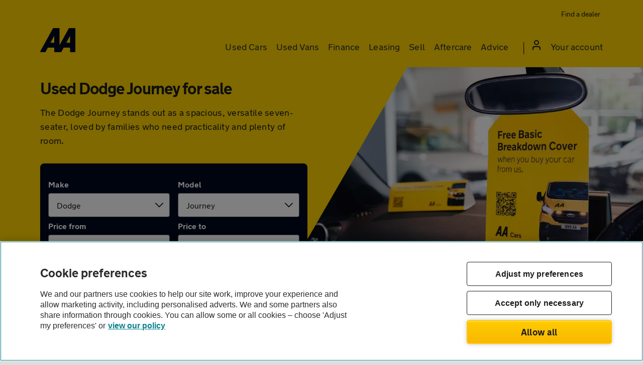

--- FILE ---
content_type: text/html; charset=UTF-8
request_url: https://www.theaa.com/used-cars/dodge/journey
body_size: 48290
content:
<!DOCTYPE html>
<html lang="en-GB">
    <head>
                    <meta charset="utf-8">
            <title>Used Dodge Journey for Sale | AA Cars</title>
            <meta name="description" content="Browse used Dodge Journey cars for sale from AA Cars with free breakdown cover. Find the right used Dodge Journey for you today from AA trusted dealers across the UK.">
            <meta name="viewport" content="width=device-width, initial-scale=1 maximum-scale=5">
            <meta name="format-detection" content="telephone=no">
            <meta name="theme-color" content="#ffd300">
            <link rel="shortcut icon" href="https://www.theaa.com/Assets/images/favicon.png" type="image/x-icon">
            <link rel="preload" href="/cars/font/aa-sans-bold-digital.woff2" as="font" type="font/woff2" crossorigin="anonymous">
            <link rel="preload" href="/Assets/fonts/NewTransportAA-Bold.woff2" as="font" type="font/woff2" crossorigin="anonymous">
            <link rel="preload" href="/Assets/fonts/NewTransportAA-Regular.woff2" as="font" type="font/woff2" crossorigin="anonymous">
            <link rel="preload" href="/Assets/fonts/NewTransportAA-Light.woff2" as="font" type="font/woff2" crossorigin="anonymous">
                            <meta property="og:title" content="Used Dodge Journey Cars for sale">
                <meta property="og:type" content="product">
                                    <meta property="og:url" content="https://www.theaa.com/used-cars/dodge/journey">
                                <meta property="og:image" content="https://asset.vcars.co.uk/img/og-car-image-8484c9eb25.jpg">
                <meta property="twitter:title" content="Used Dodge Journey Cars for sale">
                <meta property="twitter:card" content="product">
                <meta property="twitter:image" content="https://asset.vcars.co.uk/img/og-car-image-8484c9eb25.jpg">
                <meta property="twitter:description" content="Browse used Dodge Journey cars for sale from AA Cars with free breakdown cover. Find the right used Dodge Journey for you today from AA trusted dealers across the UK.">
                                        <style>.clearfix:after,.consent-agreement:after,.container-full:after,.container-white:after,.container:after,.floating-panel:after,.footer-links:after,.gdpr-contacts .consent-agreement-item .consent-agreement-item-choice:after,.panel:after,.popular-models:after,.rc-model-updates:after,.vl-list-header .sort-by:after,.vl-list:after,.white-bg-border-top:after,.white-bg:after,.white-full-border-btm:after{content:"";display:table;clear:both}.link-group a,.make-model,.monthly-repayment-example header h4,.online-listing h3 span,.popular-models .pop-model-link .model-name,.popular-models .pop-model-link .model-tagline,.recently-viewed-cars-list li .make-model-price a,.smart-lease-multiple .sl-item-details h4,.vl-title,.vl-title span,p.sl-item-model{overflow:hidden;text-overflow:ellipsis;white-space:nowrap}/*! normalize.css v8.0.1 | MIT License | github.com/necolas/normalize.css */html{line-height:1.15;-webkit-text-size-adjust:100%}body{margin:0}main{display:block}h1{font-size:2em;margin:.67em 0}a{background-color:transparent}strong{font-weight:bolder}small{font-size:80%}sub,sup{font-size:75%;line-height:0;position:relative;vertical-align:baseline}sub{bottom:-.25em}sup{top:-.5em}img{border-style:none}button,input,select,textarea{font-family:inherit;font-size:100%;line-height:1.15;margin:0}button,input{overflow:visible}button,select{text-transform:none}[type=button],[type=reset],[type=submit],button{-webkit-appearance:button}[type=button]::-moz-focus-inner,[type=reset]::-moz-focus-inner,[type=submit]::-moz-focus-inner,button::-moz-focus-inner{border-style:none;padding:0}[type=button]:-moz-focusring,[type=reset]:-moz-focusring,[type=submit]:-moz-focusring,button:-moz-focusring{outline:1px dotted ButtonText}textarea{overflow:auto}[type=checkbox],[type=radio]{box-sizing:border-box;padding:0}[type=number]::-webkit-inner-spin-button,[type=number]::-webkit-outer-spin-button{height:auto}[type=search]{-webkit-appearance:textfield;outline-offset:-2px}[type=search]::-webkit-search-decoration{-webkit-appearance:none}details{display:block}summary{display:list-item}[hidden]{display:none}.col-xs-1{flex:0 0 8.3333333333%;max-width:8.3333333333%}.offset-xs-1{margin-left:8.3333333333%}.rm-offset-xs{margin-left:0}.col-xs-2{flex:0 0 16.6666666667%;max-width:16.6666666667%}.offset-xs-2{margin-left:16.6666666667%}.rm-offset-xs{margin-left:0}.col-xs-3{flex:0 0 25%;max-width:25%}.offset-xs-3{margin-left:25%}.rm-offset-xs{margin-left:0}.col-xs-4{flex:0 0 33.3333333333%;max-width:33.3333333333%}.offset-xs-4{margin-left:33.3333333333%}.rm-offset-xs{margin-left:0}.col-xs-5{flex:0 0 41.6666666667%;max-width:41.6666666667%}.offset-xs-5{margin-left:41.6666666667%}.rm-offset-xs{margin-left:0}.col-xs-6{flex:0 0 50%;max-width:50%}.offset-xs-6{margin-left:50%}.rm-offset-xs{margin-left:0}.col-xs-7{flex:0 0 58.3333333333%;max-width:58.3333333333%}.offset-xs-7{margin-left:58.3333333333%}.rm-offset-xs{margin-left:0}.col-xs-8{flex:0 0 66.6666666667%;max-width:66.6666666667%}.offset-xs-8{margin-left:66.6666666667%}.rm-offset-xs{margin-left:0}.col-xs-9{flex:0 0 75%;max-width:75%}.offset-xs-9{margin-left:75%}.rm-offset-xs{margin-left:0}.col-xs-10{flex:0 0 83.3333333333%;max-width:83.3333333333%}.offset-xs-10{margin-left:83.3333333333%}.rm-offset-xs{margin-left:0}.col-xs-11{flex:0 0 91.6666666667%;max-width:91.6666666667%}.offset-xs-11{margin-left:91.6666666667%}.rm-offset-xs{margin-left:0}.col-xs-12{flex:0 0 100%;max-width:100%}.offset-xs-12{margin-left:100%}.rm-offset-xs{margin-left:0}html{box-sizing:border-box;-moz-box-sizing:border-box;-webkit-box-sizing:border-box}*,:after,:before{box-sizing:inherit;-moz-box-sizing:inherit;-webkit-box-sizing:inherit}body,html{margin:0;padding:0}.container,.container-full{margin-left:auto;margin-right:auto;padding-left:12px;padding-right:12px}.container-white{margin-left:auto;margin-right:auto;padding:15px 12px 30px 12px}.container-white{background:#fff;box-shadow:0 0 5px 0 rgba(50,50,50,.1)}.row{display:flex;display:-webkit-flex;flex-wrap:wrap;-ms-flex-wrap:wrap;-webkit-flex-wrap:wrap;margin-left:-6px;margin-right:-6px}[class*=" col-"],[class^=col-]{width:100%;min-height:1px;padding-left:6px;padding-right:6px;position:relative}iframe,img{border:0 none;max-width:100%}.pull-left{float:left!important}.pull-right{float:right!important}@font-face{font-family:AASans;src:url(/cars/font/aa-sans-bold-digital.woff2) format("woff2");font-display:swap;font-weight:400;font-style:normal}@font-face{font-family:NewTransport-Bold;src:url(/Assets/fonts/NewTransportAA-Bold.woff2) format("woff2");font-display:swap;font-weight:400;font-style:normal}@font-face{font-family:NewTransport-Light;src:url(/Assets/fonts/NewTransportAA-Light.woff2) format("woff2");font-display:swap;font-weight:400;font-style:normal}@font-face{font-family:NewTransport-Regular;src:url(/Assets/fonts/NewTransportAA-Regular.woff2) format("woff2");font-display:swap;font-weight:400;font-style:normal}.btn,.new-transport--bold,a,button,strong{font-family:NewTransport-Bold,Arial,Helvetica,Verdana,sans-serif;font-weight:400}.aa-sans,h1,h2,h3,h4,h5,h6{font-family:AASans,Arial,Helvetica,Verdana,sans-serif;font-weight:400}.new-transport--light{font-family:NewTransport-Light,Arial,Helvetica,Verdana,sans-serif;font-weight:100}.new-transport--regular{font-family:NewTransport-Regular,Arial,Helvetica,Verdana,sans-serif;font-weight:400}body{font-family:NewTransport-Regular,Arial,Helvetica,Verdana,sans-serif;font-size:.875rem;font-weight:400;line-height:1.5;-moz-osx-font-smoothing:grayscale;-webkit-font-smoothing:antialiased}h1,h2,h3,h4,h5,h6{margin-top:0;line-height:1.5;margin-bottom:.5em}h1{font-size:2rem}h2{font-size:1.8rem}h3{font-size:1.59375rem}h4{font-size:1.40625rem}h5{font-size:1.2rem}h6{font-size:1.1rem}p.lead{font-size:1.125rem}p.block-indent{line-height:1.25;font-size:1.5rem}p{line-height:1.5rem;padding-top:0;margin-bottom:1em;margin-top:0;word-wrap:break-word}ol,ul{list-style:none;padding:0;margin:0}.bullet-list{list-style:disc}.ordered-list{list-style:decimal}button,input,label,select,textarea{background:0 0;border:0;display:inline-block;font-size:1rem;line-height:1;margin:0;padding:0;vertical-align:middle;white-space:normal}input,label,select,textarea{font-family:NewTransport-Regular,Arial,Helvetica,Verdana,sans-serif}button:focus,input:focus,select:focus{outline:0}button,input,input[type=button],input[type=checkbox],input[type=radio],input[type=reset],input[type=submit],select,textarea{box-sizing:border-box;-moz-box-sizing:border-box;-webkit-box-sizing:border-box}input[type=checkbox],input[type=radio]{border:none;box-shadow:none;height:1px;opacity:0;outline:0;position:absolute;width:1px}input[type=checkbox]:focus+label:before,input[type=radio]:focus+label:before{box-shadow:inset 0 0 0 2px #fff,0 0 0 2px #fff,0 0 0 4px #126eb3}input[type=search]{appearance:textfield;-webkit-appearance:textfield;box-sizing:content-box;-webkit-box-sizing:content-box}::-webkit-search-decoration{display:none}button,input[type=button],input[type=reset],input[type=submit]{cursor:pointer;overflow:visible;width:auto}textarea{overflow:auto;vertical-align:top}select{background:#fff no-repeat right 12px center;background-image:url(https://asset.vcars.co.uk/img/arrow-down-black-92d2e0aede.svg);padding-right:42px;overflow:hidden;text-overflow:ellipsis;white-space:nowrap}select[multiple]{vertical-align:top}button[type=submit]{margin:20px 0}label{display:block;font-size:1rem;line-height:1.5rem;padding-bottom:8px;width:100%}input,select,textarea{appearance:none;-moz-appearance:none;-webkit-appearance:none;border:solid 1px #626366;border-radius:4px;color:#1d1d1d;font-size:1rem;height:48px;line-height:1.5rem;padding:12px 16px;width:100%}input:active,input:focus,select:active,select:focus,textarea:active,textarea:focus{box-shadow:0 0 0 2px #fff,0 0 0 4px #126eb3;outline:0}textarea{line-height:1.25rem;min-height:150px}input,textarea{background:#fff}input:disabled,select:disabled{opacity:.85}.form-submit{padding-top:20px;padding-bottom:20px}.form-container form{background:#fff;box-shadow:0 3px 6px rgba(98,99,102,.08);margin-bottom:40px;padding:20px 20px 12px}.form-field{padding-top:8px;padding-bottom:8px;position:relative}.form-field+h3,.form-field+h4{padding-top:1em}.field-errors{padding-top:8px}.field-errors li{color:#da0076;font-size:1rem;line-height:1.5rem;padding-left:2rem;position:relative}.field-errors li::before{background-image:url(https://asset.vcars.co.uk/img/magenta-cross-36f7c3b05a.svg);background-repeat:no-repeat;content:"";display:inline-block;height:24px;left:0;position:absolute;top:0;vertical-align:bottom;width:24px}input[type=radio]+label{cursor:pointer;padding-bottom:0;padding-left:32px;position:relative}input[type=radio]+label:before{border:2px solid #626366;-moz-border-radius:50%;-webkit-border-radius:50%;background:#fff;border-radius:50%;content:"";display:block;height:24px;left:0;position:absolute;top:0;transition:all 250ms ease;width:24px}input[type=radio]+label:after{background:#06757f;border:solid 4px #06757f;border-radius:50%;box-shadow:inset 0 0 0 2px #fff;content:"";display:block;height:24px;left:0;opacity:0;position:absolute;top:0;transform:scale(0);transition:all 250ms cubic-bezier(.68,-.55,.27,1.55);width:24px}input[type=radio]:checked+label:after{opacity:1;transform:scale(1)}input[type=radio]:checked+label::before{border:none}input[type=radio]:focus-within+label::after{box-shadow:inset 0 0 0 2px #fff,0 0 0 2px #fff,0 0 0 4px #126eb3}input[type=checkbox]+label{cursor:pointer;line-height:24px;padding-bottom:0;padding-left:32px;position:relative}input[type=checkbox]+label:before{background:#fff;content:"";display:block;border:2px solid #626366;border-radius:4px;height:24px;left:0;position:absolute;top:0;transition:all 250ms ease;width:24px}input[type=checkbox]+label:after{background:#06757f center no-repeat;background-image:url(https://asset.vcars.co.uk/img/tick-white-ac2fb2570c.svg);border:2px solid #06757f;border-radius:4px;content:"";display:block;height:24px;left:0;opacity:0;position:absolute;top:0;transition:opacity 250ms cubic-bezier(.68,-.55,.27,1.55);width:24px}input[type=checkbox]:checked+label:after{opacity:1}.close-form{background:url(https://asset.vcars.co.uk/img/close-icon-694347e4ed.svg) right 16px center no-repeat;cursor:pointer;height:54px;position:absolute;right:0;top:0;width:60px}.form-panel{background:#f6f6f6;padding:20px 12px;text-align:center}.form-panel form{text-align:left}.breakdown-form h1,.form-panel h1,.multiple-dealer-form h1,.registration-form h1{font-size:1.5rem}.breakdown-form h2,.form-panel h2,.multiple-dealer-form h2,.registration-form h2{font-size:1.25rem;margin-bottom:0;margin-top:1rem}.breakdown-form h3,.form-panel h3,.multiple-dealer-form h3,.registration-form h3{font-size:1.125rem}.breakdown-form p,.form-panel p,.multiple-dealer-form p,.registration-form p{font-size:.875rem;line-height:1.5}#multi-dealer-enquiry-form-dialog h2{margin-bottom:1.5rem}.breakdown-form p{margin-bottom:0}.breakdown-form button,.form-panel button,.multiple-dealer-form button{margin-bottom:0}.consent-agreement>.form-field{padding:0}#aa_cover_consentAgreement_items{margin-top:.5rem}.consent-agreement-choice-elements{width:50%}.consent-agreement-item-choice{border:solid 1px #d7dae0;border-radius:5px}.gdpr-contacts .consent-agreement-item{box-shadow:0 0 10px 0 rgba(50,50,50,.2);border:solid 1px #d7dae0;border-radius:4px;text-align:center}.gdpr-contacts .consent-agreement-item label{margin:0}.gdpr-contacts .consent-agreement-item>label{padding-top:10px;width:100%}.gdpr-contacts .consent-agreement-item .consent-agreement-choice-elements{float:left;padding:15px 0;width:50%}.gdpr-contacts .consent-agreement-item .consent-agreement-choice-elements label{display:inline}.consent-agreement-item-choice{border:solid 1px #626366}.postcode-distance{background:#fff;padding-top:10px}.payment-options{background:#fff;padding:0 16px}.payment-options .price-range-field{padding-bottom:15px}.facet-radio input[type=radio]+label{margin-bottom:8px;margin-top:8px}.confirm-send+.personal-info{border-top:solid 1px #d7dae0;padding-top:24px}.btn,button{border-radius:4px;border:none;cursor:pointer;display:inline-block;font-size:1.125rem;height:48px;letter-spacing:.003rem;line-height:1.5rem;padding:.75rem 2rem;text-align:center;text-decoration:none}.btn:focus,.btn:hover,button:focus,button:hover{text-decoration:none}.btn:focus,button:focus{box-shadow:0 0 0 2px #fff,0 0 0 5px #126eb3}.btn img,button img{pointer-events:none}.btn.link,button.link{height:auto;padding:0;vertical-align:baseline}.yellow-btn,button[type=submit].yellow-btn{background:#ffd300;color:#2b2929}.green-btn,button[type=submit]{background:#06757f;color:#fff}.green-btn:hover,button[type=submit]:hover{background:#00081c}.black-btn,button[type=submit].black-btn{background:#00081c;color:#fff}.outline-btn{background:#fff;border:solid 2px #2b2929;color:#2b2929;padding-bottom:10px;padding-top:10px}.outline-btn:hover:not(.disabled){box-shadow:inset 0 0 0 2px #2b2929}.white-outline-btn{background:0 0;border:solid 2px #fff;color:#fff;padding-bottom:10px;padding-top:10px}.white-outline-btn:hover:not(.disabled){box-shadow:inset 0 0 0 2px #fff}.black-btn:hover,.yellow-btn:hover,button[type=submit].black-btn:hover,button[type=submit].yellow-btn:hover{background:#06757f;color:#fff}.btn-text{border:0;color:#06757f}.btn-full{width:100%}.btn-small{font-size:.75rem}.container .pagination button{align-items:center;padding:15px 18px;width:48px}.container .pagination .disabled{cursor:auto;opacity:.5}.container .pagination .disabled:hover{-webkit-user-select:none;user-select:none}.container .pagination .disabled:active,.container .pagination .disabled:focus{transform:none}button[type=submit].disabled{background:#f6f6f6;border:solid 2px #4a4a4a;box-shadow:none;color:#a7a9ac;cursor:auto}.read-more:focus{box-shadow:none}.read-more:focus span{box-shadow:0 0 0 2px #fff,0 0 0 5px #126eb3}.read-more span{border-radius:4px}.site-header{background:#ffd300;position:relative;transition:.5s}.site-header a:focus-visible{border-radius:4px;box-shadow:inset 0 0 0 2px #58595b}.site-header.bg-white{background:#fff}.menu-toggle{border:2px solid transparent;color:#1d1d1d;font-size:1rem;height:24px;letter-spacing:.25px;line-height:20px;margin-right:10px;margin-top:7px;padding:0 24px 0 20px;position:relative}.menu-toggle::after{background:#1d1d1d;box-shadow:0 6px 0 0 #000,0 12px 0 0 #1d1d1d;content:"";position:absolute;right:0;top:3px;width:16px;height:.15em}.header-links div.recently-viewed-cars,.header-links div.shortlist{display:none}a.faves-link:hover span,button.recent-btn:hover span{text-decoration:underline}a.faves-link:hover .car-total,button.recent-btn:hover .car-total{text-decoration:none}button.recent-btn{display:none;height:auto;line-height:1.375rem;padding:5px;position:relative}button.recent-btn:focus-visible{border-radius:4px;box-shadow:inset 0 0 0 2px #58595b;outline:0}.waiting{animation:waiting .5s linear infinite;border-bottom:solid 2px rgba(29,29,29,.25);border-left:solid 2px rgba(29,29,29,.5);border-right:solid 2px rgba(29,29,29,.75);border-top:solid 2px #1d1d1d;border-radius:50%;color:#1d1d1d;height:20px;position:absolute;top:0;transform:rotate(0);vertical-align:middle;width:20px}@keyframes waiting{100%{transform:rotate(350deg)}}.car-total{background:#1d1d1d;border-radius:5px;color:#ffd300;display:inline-block;height:20px;line-height:17px;text-align:center;min-width:20px}.recently-viewed-cars-list{background:#fff;display:none;overflow-y:scroll;-ms-overflow-style:-ms-autohiding-scrollbar;padding:20px 12px;position:fixed;text-align:center;width:100%}.recently-viewed-cars-list li{background:#fff;box-shadow:0 0 7px rgba(0,0,0,.2);text-align:left}.recently-viewed-cars-list li+li{margin-top:5px}.recently-viewed-cars-list li .recent-car-img{float:left;height:80px;position:relative;width:120px;z-index:2}.recently-viewed-cars-list li img{display:block;height:100%;left:50%;object-fit:cover;position:absolute;top:50%;transform:translate(-50%,-50%);width:100%}.recently-viewed-cars-list li strong{float:left;margin-bottom:0;margin-top:10px}.recently-viewed-cars-list li .make-model-price{height:80px;padding:15px 15px 15px 135px;position:relative;width:auto}.recently-viewed-cars-list li .make-model-price a{display:block}.recently-viewed-cars-list li .delete-vehicle{background-image:url(https://asset.vcars.co.uk/img/bin-grey-cebdc83a0b.svg);background-position:15px 5px;background-repeat:no-repeat;background-size:16px 20px;bottom:0;height:40px;padding:5px 15px 15px;position:absolute;right:0;width:46px}.recently-viewed-cars-list li .delete-vehicle:focus,.recently-viewed-cars-list li .delete-vehicle:hover{background-image:url(https://asset.vcars.co.uk/img/bin-magenta-b4eef41e21.svg)}body{overflow-x:hidden;overflow-y:scroll}nav .icon.arrow:before{background-position:-54px -79px;vertical-align:text-bottom}nav .icon.arrow-left-aqua:before{background-position:-100px -119px;margin-right:5px;vertical-align:text-bottom}.mobile-nav-logo{background:#fff;padding:16px 16px 22px}.mobile-nav-close{color:#2b2d32;font-size:1rem;height:32px;letter-spacing:.15px;line-height:1rem;margin-left:auto;padding:0}.mobile-nav-close::after{background:url(https://asset.vcars.co.uk/img/close-icon-c36edc5ddf.png) no-repeat;content:"";display:inline-block;height:16px;margin-left:8px;vertical-align:top;width:16px}.main-navigation a{line-height:50px}.main-navigation a:focus,.main-navigation a:hover{text-decoration:none}.top-menu .account-nav-item a span{background:url(https://asset.vcars.co.uk/img/account-icon-1a4d5c6d8e.svg) no-repeat;display:inline-block;height:20px;margin-right:12px;width:16px}.sub-menu-container{display:none;position:absolute}.menu-links{background:#fff;display:none;position:absolute}.menu-links a{display:block}.menu-links a,.sub-menu-container a,.top-menu a{color:#2b2d32}.menu-links a:hover,.sub-menu-container a:hover{text-decoration:underline}.extended-menu a{display:block}.menu-item{width:44px;position:absolute;right:0;text-align:center}.extended-menu--section{padding-top:12px}.top-menu li.mobile-grey-link{background:#f6f6f6;color:#2b2d32;font-size:16px;letter-spacing:.25px;line-height:20px;margin-left:-16px;margin-right:-16px;padding-left:15px;padding-right:16px}.top-menu li.mobile-grey-link a{border-top:0}.top-menu li.mobile-grey-link:not(:last-of-type){border-bottom:solid 1px #dcddde}.mobile-car-total{border-radius:50%;border:solid 2px #2b2d32;display:inline-block;font-size:.875rem;height:30px;line-height:26px;margin-right:8px;text-align:center;width:30px}.sub-menu .row{padding:0;width:100%}.extended-menu .nested-list{padding:0}.extended-menu .nested-list li{width:100%}.extended-menu .nested-list strong{font-size:1rem;margin-top:1rem}.extended-menu li.link-styling{float:none;width:100%}.extended-menu li.link-styling a{border-top:0;color:#06757f;font-weight:700}#site-footer{background:#393a3a;color:#fff;padding:50px 0 0}#site-footer strong{font-size:1.25rem}#site-footer a{color:#aaa}.footer-copyright{background:#2c2d2d;font-size:.75rem;margin-top:30px;padding:10px 0;text-align:center}.footer-links{margin-bottom:20px}.footer-links li{border-bottom:1px solid #444545}.footer-links a{display:block;font-size:.9rem;letter-spacing:.01em;padding:18px 14px}.aa-recommends{font-size:.875rem;padding-top:10px}.social-links{margin-bottom:32px;text-align:center}.social-links p{font-size:1.25rem;line-height:1.75rem;margin-bottom:.75rem}.social-links a{display:inline-block;height:50px;margin:0 10px;max-width:59px}.social-links img{height:50px;width:auto}.rsUni .rsFullscreenBtn,.rsUni .rsThumbsVer,.rsUni.rsHor .rsArrowRight{z-index:5}#AOSPlayIcon{z-index:4}body:after{z-index:10}.mobile-search-toggle{z-index:10}.mobile-fixed-buttons{z-index:11}.recently-viewed-cars-list{z-index:12}.site-header{z-index:14}.menu-container{z-index:15}.menu-links,.sub-menu-container{z-index:15}body,html{min-height:100%}body{background:#ddd;color:#1d1d1d}body:after{background:rgba(0,0,0,.5);bottom:0;content:"";left:0;opacity:0;position:fixed;right:0;top:0;transition:all 250ms ease;visibility:hidden}.modal-overlay:after{opacity:1;transition:all 250ms ease;visibility:visible}.outer-wrap{background:#f6f6f6;margin:0 auto;max-width:1920px;box-shadow:2px 2px 30px rgba(50,50,50,.3)}.link,a{color:#06757f;text-decoration:none}.link:focus,.link:hover,a:focus,a:hover{text-decoration:underline;outline:0}figure{margin:0;padding:0}.standout-text{padding:30px 15px;text-align:center}.standout-text p:last-child{margin-bottom:0}.white-bg,.white-bg-border-top{background:#fff;padding:30px 0}.yellow-bg{background:#ffd300}.dark-grey-bg{background:#4a4a4a}.white-bg-border-top{border-top:solid 1px #d7dae0}.white-full-border-btm{background:#fff;border-bottom:solid 1px #d7dae0;margin-left:auto;margin-right:auto;padding:15px 0}strong{display:block;margin-bottom:1em}.lh-24{line-height:1.5rem}.autocomplete-suggestion strong,.strong-inline{display:inline}.icon:before{background:url(https://asset.vcars.co.uk/img/icons-48cb824d9f.svg) no-repeat;content:"";display:inline-block;height:16px;width:19px}.section-wrap{margin-top:2rem}.small-print small{display:block;font-size:.875rem;margin-bottom:1rem}.rating-img{background:no-repeat;background-image:url(https://asset.vcars.co.uk/img/review_ratings-2eed774715.png);display:block;height:21px;margin:7px 0 0;width:102px}.block-indent{border-bottom:solid 1px #ffd300;border-top:solid 1px #ffd300;display:block;margin:0 auto 1em auto;padding:30px 40px}.grey-bg{background:#f6f6f6}.panel-spacer{margin-top:20px}.floating-panel,.panel{background:#fff;border:solid 1px #dcddde;padding:20px}.floating-panel img,.panel img{display:block;margin:10px auto}.floating-panel{border:0;box-shadow:0 0 5px 0 rgba(50,50,50,.1)}.bullets,.error ul{list-style-type:disc;padding-left:17px}.bullets+p,.error ul+p{margin-top:1em}.number-list{list-style-type:decimal;padding-left:17px}.letter-list{list-style-type:lower-alpha;padding-left:17px}em{color:#a7a9ac}address{margin:1em 0 1em}.phone-numbers{font-size:1.5rem;font-weight:700}.phone-numbers a{color:#1d1d1d}.phone-numbers a:hover{cursor:default;text-decoration:none}.center-btn,.center-heading{text-align:center}.list-spacer li+li{margin-top:5px}.pagination{justify-content:center;padding:40px 0;text-align:center}.pagination>a{display:inline-block;margin:0 10px}.link-group-heading{font-size:1.25rem;line-height:1.5rem;margin-bottom:1.5rem}.link-group-heading:has(+h3){margin-bottom:1.5rem}.link-group{display:flex;display:-webkit-flex;flex-wrap:wrap;-ms-flex-wrap:wrap;-webkit-flex-wrap:wrap;gap:12px 24px}.link-group+.link-group{margin-top:1rem}.link-group li{width:calc(50% - 12px)}.link-group a{display:block;font-size:1rem;line-height:1.5rem}.link-group+.link-group-heading{margin-top:2rem}.link-group+h3{margin-top:2rem}h3:has(+.link-group){font-size:1.125rem;line-height:1.5rem;margin-bottom:1.5rem}.visible-tablet{display:none}.mobile-buttons{margin-top:20px;margin-bottom:5px;text-align:center}.mobile-buttons span[class*=icon]:before{margin-left:0}.hidden{display:none!important}.alert-info,.error,.success{background:#fff;border:solid 1px #da0076;margin-bottom:12px;padding:20px}.show{display:block!important}.show-tablet{display:none}.show-desktop{display:none}.max-opacity{opacity:1!important}.full-height{max-height:100%!important}.error ul li{text-align:left}#callback-request-form-dialog,#dealer-enquiry-form-dialog,#send-me-details-form-dialog,#user-login-form-dialog{display:none;margin-left:0!important}#callback-request-form-dialog.form-panel.loading,#dealer-enquiry-form-dialog.form-panel.loading,#send-me-details-form-dialog.form-panel.loading,#user-login-form-dialog.form-panel.loading{display:none!important}#callback-request-form-dialog small,#dealer-enquiry-form-dialog small,#send-me-details-form-dialog small,#user-login-form-dialog small{display:block;line-height:1.125rem}#callback-request-form-dialog small+small,#dealer-enquiry-form-dialog small+small,#send-me-details-form-dialog small+small,#user-login-form-dialog small+small{margin-top:1rem}#user-login-form-dialog small{font-size:.875rem;line-height:1.375rem}#enquiry-complaint-form-dialog,#login-form-dialog-login,#login-form-dialog-register{display:none}#enquiry-complaint-form-dialog .required{margin-right:0}.success{border-color:#06757f;text-align:left}.success p,.success strong{margin-bottom:0;position:relative;padding-left:38px}.success span{background:#06757f;border-radius:50%;color:#fff;height:26px;line-height:26px;margin-top:-2px;position:absolute;text-align:center;width:26px}.success .icon.tick-white:before{background-position:-6px -600px;left:4px;position:absolute;top:6px;z-index:1}div.enquiry-sent{align-items:center;-ms-align-items:center;-webkit-align-items:center;border:solid 2px #06757f;border-radius:8px;margin-bottom:1rem;padding:.75rem .875rem}div.enquiry-sent img{margin-right:.75rem}div.enquiry-sent strong{font-size:1rem;margin-bottom:0}.margin-before{margin-top:28px}.margin-after{margin-bottom:26px}.search-form-submit button.search-submit{padding-left:10px;padding-right:10px}#user_lookup_submit{margin-bottom:10px}.sign-in-form-submit>div{width:100%}.sign-in-form-submit .form-submit{padding-bottom:0}.sign-in-form-submit .form-submit button{margin-bottom:0;margin-top:10px;width:100%}.sign-in-form-submit>a{display:block;margin-bottom:24px;margin-top:30px}.sign-in-create-account{display:block;margin-bottom:20px}.sign-in-option p{margin-bottom:7px}.autocomplete-suggestions{background:#fff;overflow-y:auto;box-shadow:rgba(0,0,0,.3) 0 5px 15px}.autocomplete-suggestion{cursor:pointer;overflow:hidden;padding:6px 10px;text-overflow:ellipsis;white-space:nowrap}.autocomplete-selected{background:#fff2bf}.flex{display:flex;display:-webkit-flex}.flex-column{flex-direction:column}article.group-consent h3{padding-top:.75rem}.consent-agreement-item>label{padding-bottom:7px;padding-top:7px}.consent-agreement-item-choice{padding:1rem}.spinner{background:rgba(0,0,0,.1);height:100vh;left:0;position:fixed;top:0;width:100%;z-index:2000}.spinner:before{color:#fff;content:"Loading form";display:block;font-size:1.25rem;font-weight:700;left:50%;letter-spacing:.5px;position:fixed;text-shadow:1px 1px 3px #000;top:37%;transform:translateX(-50%)}.spinner:after{animation:spinInPlace .5s linear infinite;border:solid 12px #ffd300;border-bottom-color:#ffe066;border-left-color:#ffd633;border-right-color:#ffeb99;border-radius:50%;content:"";display:block;height:100px;left:50%;position:absolute;top:50%;transform:translate(-50%,-50%) rotate(0);width:100px}@keyframes spinInPlace{100%{transform:translate(-50%,-50%) rotate(360deg)}}.lookup-spinner{animation:spin .5s linear infinite;border:solid 3px #fff;border-bottom-color:#eee;border-left-color:#ddd;border-right-color:#aaa;border-radius:50%;display:inline-block;height:20px;margin-left:16px;transform:rotate(0);vertical-align:text-bottom;width:20px}@keyframes spin{100%{transform:rotate(360deg)}}.icon-holder{display:inline-block;height:24px;width:24px}.icon-holder img{left:7.5px;position:relative;top:3px}.breadcrumb-wrap{box-shadow:0 -10px 20px -5px rgba(192,195,195,.2);font-size:1rem;padding-bottom:16px;padding-top:16px}.breadcrumb-wrap li{display:inline}.breadcrumb-wrap .active{color:#2b2929}.added-to-shortlist{background:rgba(255,255,255,.9);border-radius:5px;box-shadow:0 2px 40px rgba(0,0,0,.3);left:50%;padding:20px;position:absolute;transform:translateX(-50%);z-index:1}.added-to-shortlist img.shortlist-heart{display:block;margin:0 auto 20px}.added-to-shortlist strong{font-size:1.125rem;text-align:center}.vehicle-card{background:#fff;border:solid 2px #c7c8ca;border-radius:8px;position:relative}.vehicle-card a{color:#1d1d1d}.vehicle-card img{display:block}.vehicle-card p,.vehicle-card strong{margin-bottom:0}.vehicle-card .has-finance{background:#fff;border-radius:8px;box-shadow:0 0 3px #d7dae0;color:#1d1d1d;font-size:.75rem;font-weight:400;left:8px;line-height:.9rem;padding:4px 8px;position:absolute;top:8px}.awaiting-inspection,.inspected-vehicle-card{border:solid 2px #06757f}.awaiting-inspection .img-wrapper,.inspected-vehicle-card .img-wrapper{border-radius:0}.awaiting-inspection{border-color:#00081c}.awaiting-inspection-card-heading,.inspected-card-heading{background:#06757f;color:#fff;font-size:.875rem;margin-bottom:0;padding:3px 15px 4px}.awaiting-inspection-card-heading img,.inspected-card-heading img{margin-right:8px}.awaiting-inspection-card-heading+.has-finance,.inspected-card-heading+.has-finance{top:38px}.awaiting-inspection-card-heading{background:#00081c}.img-wrapper{align-items:center;background:#00081c;border-radius:6px 6px 0 0;justify-content:center;overflow:hidden}.img-wrapper img{object-fit:contain;width:auto}.details{padding-left:1rem}.details>a{padding-bottom:.5rem;padding-top:1rem;width:calc(100% - 72px)}.card-price{align-items:center;margin-bottom:.5rem}.card-price strong{font-size:1.5rem;line-height:1.8rem}.vat{line-height:1.8rem;margin-left:.25rem;vertical-align:bottom}.plus-vat-applic{font-size:1rem;margin-left:.25rem}.make-model{font-size:1.125rem;line-height:1.75rem}.make-model span{font-size:1rem}.shortlist-btn{height:64px;padding:.75rem 1rem}.vehicle-card .location{color:#626366;padding:8px 16px 12px}.vehicle-card .location img{padding-left:1px;padding-right:9px}.card-vehicle-specs{background:#f6f6f6;color:#626366;flex-wrap:wrap;font-size:.875rem;justify-content:space-between;padding:12px 15px}.dealer{border-bottom:solid 1px #d9d9d9;color:#626366;font-size:1rem;line-height:1.2rem;padding:8px 16px}.cat-chip{background:#126eb3;border-radius:8px;color:#fff;margin-left:auto;padding:.5rem 1rem}.multiple-thumb-wrapper,.single-thumb{border-radius:6px 6px 0 0;overflow:hidden}.multiple-thumb-wrapper img,.single-thumb img{object-fit:cover;height:100%;width:100%}.multiple-thumb-wrapper{flex-grow:1;-webkit-flex-grow:1}.multiple-thumbs{gap:4px}@supports (display:grid){.multiple-thumbs{display:grid;grid-template-columns:2fr 1fr;grid-template-areas:"large small-top" "large small-btm"}}.thumb-1{grid-area:large}.thumb-2{grid-area:small-top}.thumb-3{grid-area:small-btm}.stock-card{background:#fff;border:solid 2px #c7c8ca;border-radius:8px;position:relative}.stock-card a{color:#1d1d1d}.stock-card p,.stock-card strong{margin-bottom:0}.stock-card .has-finance{background:#fff;border-radius:8px;box-shadow:0 0 3px #d7dae0;color:#1d1d1d;font-size:.75rem;font-weight:400;left:8px;line-height:.9rem;padding:4px 8px;position:absolute;top:8px}.awaiting-inspection,.inspected-vehicle-card{border:solid 2px #06757f}.awaiting-inspection .img-wrapper,.inspected-vehicle-card .img-wrapper{border-radius:0}.awaiting-inspection{border-color:#00081c}.awaiting-inspection-card-heading,.inspected-card-heading{background:#06757f;color:#fff;font-size:.875rem;margin-bottom:0;padding:3px 15px 4px}.awaiting-inspection-card-heading img,.inspected-card-heading img{margin-right:8px}.awaiting-inspection-card-heading+.has-finance,.inspected-card-heading+.has-finance{top:38px}.awaiting-inspection-card-heading{background:#00081c}.img-wrapper{align-items:center;background:#00081c;border-radius:6px 6px 0 0;justify-content:center;overflow:hidden}.img-wrapper img{object-fit:contain;width:auto}.details{padding-left:1rem}.details>a{padding-bottom:.5rem;padding-top:1rem;width:calc(100% - 72px)}.details>a:hover p{display:inline-block;text-decoration:none}.card-price{align-items:center;margin-bottom:.5rem}.card-price strong{font-size:1.5rem;line-height:1.8rem}.vat{line-height:1.8rem;margin-left:.25rem;vertical-align:bottom}.plus-vat-applic{font-size:1rem;margin-left:.25rem}.make-model{font-size:1.125rem;line-height:1.75rem}.make-model span{font-size:1rem}.shortlist-btn{height:64px;padding:.75rem 1rem}.stock-card .location{color:#626366;padding:8px 16px 12px}.stock-card .location img{padding-left:1px;padding-right:9px}.card-vehicle-specs{background:#f6f6f6;color:#626366;flex-wrap:wrap;font-size:.875rem;justify-content:space-between;padding:12px 15px}.dealer{border-bottom:solid 1px #d9d9d9;color:#626366;font-size:1rem;line-height:1.2rem;padding:8px 16px}.cat-chip{background:#126eb3;border-radius:8px;color:#fff;margin-left:auto;padding:.5rem 1rem}.benefit-point{align-items:center;background:#fff;border-radius:4px;gap:1rem;padding:1.25rem 1rem}.benefit-point strong{font-size:1.125rem;line-height:1.2rem;margin-bottom:.5rem}.benefit-point p{font-size:1rem;margin-bottom:0}.monthly-repayment-example{display:none;top:0!important;width:100%}.monthly-repayment-example header{background:#ffe257;background-image:url(https://asset.vcars.co.uk/img/beam-accordion-header-d9308c4f5a.png);background-repeat:no-repeat;padding:20px}.monthly-repayment-example header h4{font-size:1.25em;line-height:22px;margin-bottom:0;max-width:95%}.monthly-repayment-example header h4 span{font-size:.9em}.monthly-repayment-example li+li{margin-top:10px}.example-body{background:#fff;padding:20px 6px}.example-body .values{float:right}.example-body sup{font-size:16px;top:0}.example-body small{color:#626366;display:block;font-size:.875em;margin-top:20px}.example-body small+small{margin-top:12px}.example-body .rep-example-info h5{line-height:1}.example-body .rep-example-info{color:#626366;font-size:.9em}.example-body .rep-example-info .btn{margin:10px 0 25px}.model-review-image{background:#1d1d1d center center no-repeat;background-image:url(https://asset.vcars.co.uk/img/model-review-component-4c5ba0540a.webp);background-size:cover;border-radius:8px 8px 0 0}div.review-content{background:#fff;border-radius:0 0 8px 8px;padding:24px 16px}div.review-content h2{font-size:1.25rem;margin-bottom:1rem}div.review-content p{font-size:1.125rem;line-height:1.75rem;margin-bottom:1rem}div.review-content strong{font-size:1rem;gap:4px;margin-bottom:1rem}div.review-content img:first-of-type{margin-left:auto}div.review-content strong.review-rating{align-items:baseline;border-bottom:solid 1px #dcddde;gap:0;margin-bottom:1.25rem;padding-bottom:1.25rem}div.review-content strong.review-rating span{font-size:1.25rem}div.review-content strong.review-rating .overall-average{margin-left:auto}@supports (display:grid){div.review-content .review-averages strong{display:grid;grid-template-columns:auto repeat(5,24px);grid-template-rows:24px}div.review-content .review-averages img{align-self:center;justify-self:center}div.review-content .review-averages img:first-of-type{margin-left:initial}}.review-link{display:inline-block;font-size:1.125rem;padding-bottom:.75rem;padding-top:.75rem}.review-link .icon-holder{margin-left:4px}.collapse-container{margin-bottom:40px;margin-top:20px}.collapse.open .collapse-trigger strong:after{transform:rotate(180deg)}.collapse+.collapse{margin-top:1rem}div.collapse-trigger{box-shadow:0 0 2px rgba(0,0,0,.08),0 1px 4px rgba(0,0,0,.16);cursor:pointer}div.collapse-trigger strong{background:#fff;font-size:1.125rem;line-height:1.5rem;margin:0;padding:12px 48px 12px 16px;position:relative}div.collapse-trigger strong:after{background:url(https://asset.vcars.co.uk/img/arrow-down-black-92d2e0aede.svg) center no-repeat;content:"";height:24px;position:absolute;right:16px;top:12px;transform:rotate(0);transform-origin:50% 50%;transition:all .3s ease;width:24px}div.collapse-trigger strong:focus{border-radius:4px;box-shadow:0 0 0 2px #fff,0 0 0 5px #126eb3;outline:0}.collapse-content{background:#fff;border:solid 1px #d7dae0;clear:both;display:none;margin-top:12px;position:relative;box-shadow:0 0 5px 0 rgba(50,50,50,.1)}.collapse-content p:last-child{margin-bottom:0}.collapse-inner{overflow:hidden;padding:12px}.facet-radio a{color:#000;display:inline-block;font-size:1rem;line-height:1.5rem;margin:8px 0;padding-left:32px;position:relative;width:100%}.facet-radio a:hover{text-decoration:none}.facet-radio a:before{border:2px solid #626366;border-radius:15px;content:"";display:block;height:24px;left:0;position:absolute;top:0;transition:all .25s ease;width:24px}.facet-radio a:focus{text-decoration:none}.facet-radio a:focus::before{box-shadow:inset 0 0 0 2px #fff,0 0 0 2px #fff,0 0 0 4px #126eb3}.facet-radio a:after{background:#06757f;border:solid 4px #06757f;border-radius:50%;box-shadow:inset 0 0 0 2px #fff;content:"";display:block;height:24px;left:0;opacity:0;position:absolute;top:2px;transform:scale(0);width:24px}.facet-radio a:active::before{border:none}.facet-radio a:active::after{opacity:1;transform:scale(1)}.tab-btns{gap:1.5rem;padding-bottom:2rem}.tab-btns .btn{color:#2b2929;font-size:1.75rem;height:50px;padding:13px 16px;text-decoration:underline;width:auto}.tab-btns .selected{background:#f6f6f6}.faqs .collapse-content li{padding-left:15px;position:relative}.faqs .collapse-content li:before{content:"-";left:0;position:absolute}.faqs .collapse-content h3{font-size:1rem;margin-bottom:1.5rem}.faqs-links-section{background:#fff;padding-bottom:40px;padding-top:40px}.faqs .collapse+.collapse,.seo-links .collapse+.collapse{margin-top:1.5rem}.faqs .collapse-trigger,.seo-links .collapse-trigger{box-shadow:none}.faqs .collapse-trigger strong,.seo-links .collapse-trigger strong{line-height:1.75rem;padding-bottom:0;padding-left:0;padding-top:0}.faqs .collapse-trigger strong:after,.seo-links .collapse-trigger strong:after{right:0;top:2px}.faqs .collapse-content,.seo-links .collapse-content{border:none;box-shadow:none;margin-top:1.5rem}.faqs .collapse-content strong,.seo-links .collapse-content strong{font-size:1rem}.faqs .collapse-content small,.seo-links .collapse-content small{font-size:.875rem}.faqs .collapse-inner,.seo-links .collapse-inner{padding:0}.filters-heading{float:left;font-size:1.25rem;line-height:60px;margin-bottom:0}.close-form{margin-left:auto}.facet-open .outer-wrap{padding-top:0}.facet-open .header-wrapper,.facet-open .outer-wrap,.facet-open .search-form-wrapper,.facet-open .site-header,.facet-open .site-wrap{height:0;overflow:hidden}.facet-open .mobile-search-toggle,.facet-open .postcode-helper,.facet-open .postcode-hint{display:none}.facet-clear,.facet-clear-all,.save-search{color:#06757f;cursor:pointer}.facet-clear{display:block;font-size:1rem;line-height:1.2rem;padding-top:.5rem}.close-btn-area{background:#d8f1f8;margin-left:-16px;margin-right:-16px;padding-left:16px}.close-btn-area h3{float:left;font-size:1.25rem;line-height:50px;margin-bottom:0}#fullpostcode,#keywordsearch{padding-right:50px}#js-filters{display:none;background:#fff;padding:0 16px 88px;width:100%}#js-filters .input-search{bottom:9px}#js-filters .input-search::before{background:url(https://asset.vcars.co.uk/img/arrow-right-aqua-af04658270.svg) center no-repeat}.field-group{border:none;border-bottom:solid 1px #dcddde;margin:0;padding:0 0 1rem 0}.field-group legend{cursor:pointer;font-size:1.125rem;line-height:1.875rem;padding-bottom:.5rem;padding-top:1rem;position:relative;width:100%}.field-group legend::after{background:url(https://asset.vcars.co.uk/img/arrow-up-black-6289266045.svg) no-repeat;content:"";height:12px;position:absolute;right:5px;top:25px;width:20px}.field-group strong{font-size:1rem;margin-bottom:.5rem}.field-group:last-of-type{border:none;padding-bottom:0}.rotate-arrow::after{transform:rotate(180deg)}.bold-label{line-height:1.2rem}.selected-values{color:#626366;display:none;margin-bottom:0}.collapse[style*="display: none"]+.selected-values{display:block}span.input-search{background:#f6f6f6;border-radius:0 4px 4px 0;bottom:11px;cursor:pointer;height:46px;position:absolute;right:1px;width:40px}span.input-search.icon:before{background-position:-84px -66px;height:42px;width:40px}.count-progress{padding:12px 16px}.count-progress p{font-size:1rem;margin-bottom:0}.mobile-view-results{background:#fff;border-top:solid 1px #dcddde;bottom:0;gap:1rem;left:0;padding:12px;position:fixed;width:100%;z-index:5}.mobile-view-results button{border-radius:8px;padding-left:8px;padding-right:8px}.explanation{background:#f6f6f6;border-radius:4px;font-size:.875rem;margin-bottom:0;margin-top:.5rem;padding:8px}.write-off-filter.facet-radio label:last-of-type{margin-bottom:0;margin-left:0}.write-off-filter.facet-radio .explanation{margin-bottom:1rem}.icon.sliders:before{background-position:-5px -118px;vertical-align:text-bottom}.icon.arrow-right:before{background-position:-55px -79px;vertical-align:text-bottom}.icon.arrow-up:before{background-position:-55px -40px;vertical-align:text-bottom}.icon.arrow-down:before{background-position:-55px 0;vertical-align:text-bottom}.icon.arrow-right-aqua:before{background-position:-95px -79px;vertical-align:text-top}.icon.location:before{background-position:-56px -279px;vertical-align:text-top}.icon.info:before{background-position:-52px -353px;height:27px;vertical-align:text-top;width:27px}.icon.call-small:before{background-position:-55px -197px;height:20px;vertical-align:text-top;width:20px}.icon.call-black:before{background-position:-56px -197px;height:20px;vertical-align:text-top;width:20px}.icon.call-white:before{background-position:-96px -197px;height:20px;vertical-align:text-top;width:20px}.mobile-form{background:#e6e6e6;padding-bottom:3px}.mobile-form .fullpostcode{background:#fff}#mobfullpostcode{margin-bottom:10px}.postcode-distance-wrapper{padding-bottom:2px;padding-top:12px;position:relative}.postcode-distance-wrapper>.field{width:calc(50% - 6px)}.postcode-input{position:relative}.distance{margin-left:auto}.desktop-postcode{background:#fff;padding-top:10px}.filter-postcode-helper,.postcode-helper{animation:showHelper 1s ease 1s forwards;opacity:0;position:absolute;text-align:left;z-index:10}.filter-postcode-helper span,.postcode-helper span{background:#126eb3;border-radius:5px;color:#fff;display:block;font-size:1rem;padding:4px 16px}.filter-postcode-helper span:after,.postcode-helper span:after{border-bottom:10px solid #126eb3;border-left:10px solid transparent;border-right:10px solid transparent;bottom:100%;content:"";left:50px;position:absolute}@keyframes showHelper{0%{opacity:0}100%{opacity:1}}.video-container{height:auto;margin:20px 0;padding-bottom:56%;position:relative;width:100%}.video-container embed,.video-container iframe,.video-container object{border:0;height:100%!important;left:0;position:absolute;top:0;width:100%!important}.rc-section{border-top:solid 1px #d7dae0;margin-top:25px;padding-top:10px}.rc-section:last-child{border-bottom:solid 1px #d7dae0;padding-bottom:30px}.rc-section h2{font-size:1.6rem;margin-top:.75rem}section.alternative-car-section{margin-top:12px}.alternative-car .panel{padding:12px}.alternative-car .vl-image{height:0;max-width:260px;overflow:hidden;position:relative}.alternative-car .vl-image img{margin:0;position:absolute;top:50%;transform:translateY(-50%)}.alternative-car h3{font-size:1rem}.breadcrumbs-and-links,.list-page-header,.popular-models,.rep-example-section,.vl-list-header{margin:0 -12px;padding:10px 16px}.vl-facets{padding-bottom:100px;background:#fff}.vl-facets h4{margin-bottom:0}.js-close-filter{padding:12px}.save-or-reset{align-items:center;background:#fff;border-bottom:solid 1px #c7c8ca;padding:3px 12px 3px 0}.save-or-reset button:focus{text-decoration:underline}.facet-clear-all:hover,.save-search:hover{text-decoration:underline}.save-search{font-size:1.125rem;padding-left:1rem;padding-right:1rem}.save-search:before{background:url(https://asset.vcars.co.uk/img/heart-outline-5e716651c5.svg) no-repeat;background-size:100%;content:"";display:inline-block;height:16px;margin:0 11px 3px 3px;vertical-align:middle;width:18px}#saved-search-dialog.form-panel{display:none}#saved-search-dialog.form-panel #name-search .btn{margin-top:30px;width:100%}#saved-search-dialog.form-panel input[type=checkbox]+label{margin-top:20px}#saved-search-dialog.form-panel .error-icon{background:#da0076;border-radius:50%;color:#fff;font-size:1.125rem;height:27px;position:absolute;text-align:center;width:27px}#saved-search-dialog.form-panel .error{text-align:left}#saved-search-dialog.form-panel .error p{margin-bottom:0;position:relative;padding-left:38px}.form-panel-heading{font-size:1.5rem;line-height:1.5;margin-bottom:.75rem}#saved-search-dialog small{display:block;line-height:1.125rem}#saved-search-dialog small+small{margin-top:1rem}.container-message{padding-bottom:20px}.facet-clear-all{font-size:1rem;height:auto;padding:0;margin-left:auto}.rep-example-section{background:#e8e8e8;border-left:solid 4px #ffd300;display:none}.rep-example-section p{line-height:1.25em;margin-bottom:0}.rep-example-section p+p{margin-top:1rem}.rep-example-section strong{display:inline}strong.rep-ex-heading{display:block;font-size:1.25rem;line-height:1.5;margin-bottom:5px}.list-page-header{padding-bottom:0;padding-top:0;text-align:center}.list-page-header h1{font-size:1.21875rem;margin-bottom:0}.vl-list-header{padding-top:0;text-align:center}.vl-list-header .sort-by #sortby-label{margin-top:14px;text-align:right}.vl-list-header .sort-by select{height:40px;font-size:1rem;line-height:1.5rem;padding:7px 32px 7px 16px}.vl-list{margin:0 -12px}.heycar,.vi-ad,.vl-item{background:#fff;margin-top:20px;padding:15px;position:relative}.breadcrumbs-and-links{background:#fff;padding:15px}.breadcrumbs-and-links li{display:inline}.content-link{background:#fff}ol+.content-link{margin-left:0;border-top:1px solid #d7dae0;margin-top:15px;padding:15px 0 0}.vl-title{color:#1d1d1d;display:block;margin-bottom:.75rem}.vl-title span{display:block}.vl-title span:first-child{font-size:1.375rem;line-height:1.4em}.vl-title span:last-child{font-size:1rem;line-height:1.2em}.make-model-text{max-width:92%}.shortlist-btn{background:url(https://asset.vcars.co.uk/img/heart-outline-5e716651c5.svg) center center no-repeat;height:52px;padding:15px;position:absolute;right:0;top:0;width:54px}.shortlist-btn.added{background:url(https://asset.vcars.co.uk/img/heart-aqua-d9b76a327b.svg) center center no-repeat}.added-to-shortlist{top:100px}.image-link{position:relative}.image-link:focus{opacity:.8}.image-link img{display:block;height:auto;margin:0 auto 5px}.vl-price{padding-bottom:5px;position:relative}.vl-price .total-price{font-size:2rem;margin-bottom:0}.vl-price .plus-vat{font-size:.875rem}.vl-price .reduced{color:#da0076;font-size:1rem}.vl-price .plus-vat-applic{font-size:1rem;margin-left:2px;position:absolute;top:8px}.monthly-figure{font-size:2rem}.monthly-price .info{color:#06757f;cursor:pointer;display:block;font-size:.9375rem;font-style:italic;font-weight:700;line-height:27px;margin-bottom:7px;padding-left:2rem}.monthly-price .info:before{font-size:1.6875rem;left:0;margin-left:0;position:absolute}.monthly-price .total-price{border-left:solid 1px #d7dae0;font-size:1.25rem;margin-left:2px;padding-left:6px}.vl-location{align-self:center;font-size:1rem;margin-bottom:10px}.vl-location .location{background:#f6f6f6;border-radius:50%;display:inline-block;height:28px;line-height:28px;margin-left:0;margin-right:10px;text-align:center;width:28px}.vl-location .location:before{width:18px}.delivery{margin-bottom:10px}.delivery img{height:16px;margin-right:9px;vertical-align:middle;width:auto}.vl-specs{background:#f6f6f6;border-radius:4px;padding:10px 7px}.vl-specs li{display:inline}@supports (display:flex){.vl-specs{display:flex;justify-content:space-between;-webkit-justify-content:space-between;-webkit-box-pack:space-between}}.view-details-btn{margin-top:15px}.make-rating{font-size:2rem;font-weight:300;margin:0 10px}.fieldset{border:0;margin:0;padding:0}.fieldset legend{line-height:19.6px;padding:0 0 8px}.payment-options legend{font-size:1rem;padding:1rem 0 0}.payment-options .form-field{padding-bottom:.75rem}.payment-options .facet-radio{display:flex;display:-webkit-flex;flex-direction:row}.payment-options .facet-radio input[type=radio]+label{margin-bottom:0}.payment-options label+input[type=radio]+label{margin-left:1.5rem}.all-search-filters .no-postcode,.mobile-form.no-postcode{padding-bottom:35px}.facet-checkbox{position:relative}.facet-checkbox+.facet-checkbox{padding-top:1rem}.facet-checkbox input[type=checkbox]+label{margin:0}#nearly_new+label{margin-top:8px}.search-filters{background:#f6f6f6;left:0;position:absolute;top:0;-webkit-transform:translate3d(0,0,0);width:100%}.search-filters h4{line-height:35px}.toggle-filters{padding-bottom:8px;padding-top:8px}.toggle-filters button{border-width:1px;font-size:1rem;height:40px;line-height:1.5rem;padding:7px 16px;position:relative;text-align:left;width:100%}.toggle-filters button img{position:absolute;right:19px;top:10px}.make-intro h3{text-align:center}.make-intro img{display:block;height:auto;margin:0 auto 20px}.make-intro strong{clear:left}.useful-links li,.useful-links>a{display:block;margin-top:5px;padding:5px 0 5px 5px}.useful-links strong{font-size:1.25rem;margin-bottom:.75rem}.rich-content em{color:#1d1d1d}.rich-content strong{line-height:1.6}.review-image{display:block;height:auto;margin:0 auto 20px;max-width:100%;width:auto}.review-link-panel{box-shadow:0 0 5px 0 rgba(50,50,50,.1);background:#fff;border:solid 1px #d7dae0;box-shadow:none;display:block;margin-bottom:12px;padding:30px 20px;text-align:center;width:100%}.review-link-panel h3,.review-link-panel h5{font-size:1.125rem;margin:0}.review-link-panel a{display:block;margin-top:10px}.review-link-panel .review-score{font-size:2.59375rem}.review-link-panel .star-rating{float:none}.review-link-panel .star-rating .rating-img{margin:10px auto 0}.rc-model-updates{margin-bottom:10px}.rc-model-updates .model-updates-img img{display:block;margin:0 auto 10px}.rc-model-updates .model-updates-img p{color:#626366;display:block;font-style:italic;line-height:1.4;margin:0 auto 20px;padding:0 10px}.model-variant .long-header{font-size:1.4rem}.model-variant img{margin-bottom:10px}.rc-content-buying img{height:auto;margin-bottom:10px}.rc-which-to-buy p,.rc-which-to-buy strong{margin-bottom:0}.rc-which-to-buy .model-variant h3{margin-top:20px}.rc-which-to-buy .model-variant img{display:block;margin:0 auto 10px}.multiple-dealer-enquiry{background:#fff;margin-top:30px}.multiple-dealer-enquiry h2{font-size:1.25rem}.multiple-dealer-enquiry p+p{margin-top:1rem}.image-content-module{padding:40px 10px;position:relative}.image-content-module p{line-height:1.65;margin-bottom:0}.image-content-module button{display:block;margin-top:20px}.select-dealers input[type=checkbox]{position:static}.list-two-tone{border:solid 1px #d7dae0;border-top:0;max-height:450px;overflow:auto}.list-two-tone li{border-top:solid 1px #d7dae0;overflow:auto;padding:10px;width:100%}.list-two-tone li:nth-child(even){background:#f6f6f6}.list-two-tone label{float:left;font-size:0;width:auto}.list-two-tone .select-dealer-info{float:left;width:75%}.list-two-tone .select-dealer-info .select-dealer-name{font-size:1rem;padding-top:0}.list-two-tone .select-dealer-info .phone-numbers{font-size:1.125rem}.list-two-tone .select-dealer-info .icon.location:before{margin-right:6px}.list-two-tone .select-dealer-info .select-dealer-location{display:block;font-weight:700;margin-top:7px}.container-white .form-field:nth-child(1){padding-top:0}.form-headers{font-size:1.25rem}.enquiry-form .form-submit{padding-bottom:0}#add-postcode{display:none}#add-postcode .form-submit{padding-top:10px}#add-postcode label{text-align:left}#add-postcode button{margin-bottom:0;width:100%}.postcode-hint{bottom:0;left:0;position:fixed;right:0;transition:transform .3s cubic-bezier(.65,.05,.36,1);visibility:hidden;width:100%;z-index:2}.postcode-hint .container{padding-bottom:40px}.postcode-hint .postcode-hint-content{background:#f6f6f6;border:solid 2px #06757f;border-radius:5px;box-shadow:0 0 7px 2px rgba(0,0,0,.2);margin:0 auto;max-width:420px;padding:12px;text-align:center}.slide-up{transform:translateY(0);visibility:visible}.slide-down{transform:translateY(100%);visibility:visible}#guide.white-bg{padding-bottom:15px}.popular-models{background:#fff;border-top:2px solid #d7dae0}.popular-models h2{font-size:1.5rem}.popular-models a:hover{text-decoration:none}.popular-models .pop-model-link{background:#f6f6f6;border-left:solid 2px #06757f;margin-bottom:10px;padding:10px}.popular-models .pop-model-link .model-name{display:block;margin-bottom:5px}.popular-models .pop-model-link .model-tagline{color:#1d1d1d}.inspected-vehicle.vl-item{border:solid 3px #06757f;padding:45px 12px 15px}.inspected-vehicle.vl-item.awaiting{border-color:#00081c}.inspection-flag{background:#06757f;border-bottom-right-radius:5px;color:#fff;left:0;padding:1px 10px 4px 7px;position:absolute;top:0}.inspection-flag.awaiting{background:#00081c}.inspection-flag img{margin-right:8px}.inspection-flag p{margin-bottom:0}.online-ads{background:#fff;margin-top:20px;padding:20px 15px;position:relative}.online-ads h2{font-size:1.3125rem;line-height:normal;margin-bottom:1rem}.more-online-ads{font-size:1rem}.more-online-ads .icon.arrow-right-aqua:before{vertical-align:middle}.online-listing{display:flex;display:-webkit-flex}.online-listing:hover{text-decoration:none}.online-listing:hover h3{text-decoration:underline}.online-listing h3{font-size:.9375rem;line-height:1;margin-bottom:0}.online-listing h3 span{color:#58595b;display:block;line-height:normal;margin-top:5px}@supports (-webkit-line-clamp:2){.online-listing h3 span{display:-webkit-box;white-space:initial;-webkit-line-clamp:2}}.online-ad-img{border:solid 1px #d7dae0;height:auto;min-height:1px;width:120px}.online-ad-details{color:#1d1d1d;flex:1;min-width:0;padding-left:10px}.online-ad-price{font-size:1.25rem;margin-bottom:0;margin-top:auto}.nearly-new-heading{background:#06757f;box-shadow:0 0 20px rgba(0,0,0,.2);border-radius:5px 5px 0 0;margin-top:10px;padding:10px 2px 0 2px}.nearly-new-heading p{color:#fff;font-size:1.25rem;line-height:1.25;padding:0 10px}.nearly-new-heading em{background:url(https://asset.vcars.co.uk/img/beam-flipped-442c97ca5e.png) no-repeat;color:#222;display:block;padding:12px 10px 12px 40px;position:relative}.nearly-new-heading em span{color:#444;left:7px;position:absolute;top:7px}.nearly-new{border:2px solid #06757f;border-bottom:0;margin-top:0}.nearly-new .image-link img{margin-bottom:0}.nearly-new-image{background:#e6f2f3;border-radius:0 0 5px 5px;color:#1d1d1d;display:block;letter-spacing:1.2px;margin-bottom:5px;padding:3px 5px 5px;text-align:center}.show-more-nearly-new{background:#fff;border:2px solid #06757f;border-top:0;border-radius:0 0 5px 5px;box-shadow:0 7px 12px rgba(0,0,0,.2);margin-bottom:12px;padding-left:12px;padding-right:12px}.show-more-nearly-new .btn{margin-bottom:15px;margin-top:5px;padding:.5em}.show-more-nearly-new .icon.arrow-down:before,.show-more-nearly-new .icon.arrow-up:before{margin-left:10px}.one-vehicle{border-bottom:2px solid #06757f;border-radius:0 0 5px 5px}.more-nearly-new{display:none}.more-nearly-new .nearly-new{border-top:2px solid #06757f}.alternative-car-section{margin-top:20px}.vl-list .alternative-car .panel{padding:12px}.local-text-panel{background:#fff;border:0;border-top:solid 1px #d7dae0;padding:12px}.local-text-panel p{font-size:.96875rem;margin-bottom:0}.alert-info{margin-top:20px;margin-bottom:20px}.smart-lease-ad{margin-top:20px}.smart-lease-ad .banner-container{background:#fff;padding:15px;position:relative}.smart-lease-ad .leasing-flag{background:#06757f;border-radius:4px;color:#fff;float:right;font-size:.75rem;line-height:.875rem;margin-bottom:0;padding:4px 8px}.smart-lease-ad .main-heading{color:#626366;padding-left:10px}.smart-lease-ad h2,.smart-lease-ad h3{font-size:.75rem}.smart-lease-ad .img-container{display:block;height:auto;width:100%}.smart-lease-ad .img-container strong{background:#fff;color:#1d1d1d;font-size:.75rem;padding:8px;position:absolute;top:0;right:0}.smart-lease-ad img{background-color:#dcddde;display:block;height:auto;object-fit:cover;width:100%}.smart-lease-ad .smart-lease-vehicle{margin-bottom:.75rem}.smart-lease-ad h4{font-size:1rem;margin-bottom:0}.smart-lease-ad .make{font-size:1.375rem}.smart-lease-ad .model{font-size:1rem}.smart-lease-ad .content{padding:0}.smart-lease-ad .span-from{font-size:.75rem}.smart-lease-ad .lease-price{margin-bottom:4px}.smart-lease-ad .price{font-size:1.75rem}.smart-lease-ad .span-pm{font-size:.875rem}.smart-lease-ad .nationwide-delivery{font-size:1rem;margin-bottom:.75rem;margin-top:.5rem}.smart-lease-ad .nationwide-delivery .icon{background-color:#f6f6f6;border-radius:50%;display:inline-block;height:28px;line-height:28px;margin-left:0;margin-right:10px;text-align:center;width:28px}.smart-lease-ad .fuel-transmission{background:#f6f6f6;justify-content:space-between;-webkit-justify-content:space-between;-webkit-box-pack:space-between;-ms-flex-pack:justify;margin-bottom:1rem;padding:8px 12px}.smart-lease-ad .btn{margin-bottom:0;width:100%}.smart-lease-ad p{font-size:1rem;line-height:20px}.smart-lease-ad small{display:block;font-size:.75rem}.smart-lease-ad .provider-notice{background:#dcddde;display:block;font-size:.75rem;padding:6px 16px}.smart-lease-multiple{background:#fff;padding:1rem}.smart-lease-multiple h3{font-size:1.25rem;line-height:1.5rem;margin-bottom:1.25rem}.smart-lease-multiple .usp{background:#06757f;border-radius:4px;font-size:.75rem;margin-bottom:0;padding:4px 8px}.smart-lease-multiple .usp+.usp{margin-left:5px}.smart-lease-multiple .sl-item-details{min-width:0}.smart-lease-multiple .sl-item-details h4{font-size:.9375rem;margin-bottom:0}.smart-lease-items{margin-top:1.25rem}.smart-lease-items a:hover{text-decoration:none}.smart-lease-items a:hover .sl-item-model,.smart-lease-items a:hover h4{text-decoration:underline}.smart-lease-item{color:#1d1d1d;font-weight:400}.sl-item-img{height:90px;position:relative;width:120px}@supports not (aspect-ratio:3/2){.sl-item-img::before{content:"";float:left;padding-top:66.6667%}.sl-item-img::after{clear:both;content:"";display:block}}.sl-item-img img{display:block;height:100%;left:50%;object-fit:cover;position:absolute;top:50%;transform:translate(-50%,-50%);width:100%}p.sl-item-model{font-size:.9375rem;margin-bottom:8px}p.sl-item-price{margin-bottom:0}p.sl-item-price .from-span{font-size:.75rem}p.sl-item-price .pm-span{font-size:.875rem}.desktop-usps{margin-bottom:12px}.no-results{margin-bottom:20px}.user-lookup-container h3{padding-left:4px;padding-right:4px}.user-lookup-container strong{margin-bottom:0}.scroll-prompt strong{margin-bottom:1rem}.heycar .view-details-btn{width:100%}.featured-flag{background:#06757f;border-radius:4px;color:#fff;font-size:.75rem;padding:4px 8px;position:absolute;top:15px}.heycar-actions{flex-wrap:wrap;-ms-flex-wrap:wrap;-webkit-flex-wrap:wrap}.msg-heycar{margin-top:15px;padding-left:1rem;padding-right:1rem;width:calc(50% - 6px)}.form-panel.multi-enquiry-form{display:none;max-width:1000px}article.vi-ad img{display:block;height:auto;min-width:100%}.vi-ad-content{max-width:500px;width:100%}.vi-ad-content a{margin-top:10px}.other-towns-with-model{box-shadow:0 3px 5px rgba(0,0,0,.1)}.other-towns-intro{background:#fff;border-bottom:solid 1px #d7dae0;padding:10px 12px 12px}.other-towns-intro h2{font-size:1.6rem}.other-towns-intro p{margin-bottom:0}.other-town-list{background:#fff;padding:10px 0}.other-town-item{display:block;padding:12px}.finance-accordion{margin-bottom:30px}.approved-dealer-ads{background:#fff;margin-top:1rem;padding:1.5rem 1rem}.approved-dealer-ads h2{font-size:1.125rem;margin-bottom:1.5rem}.approved-dealer-vehicles{gap:.75rem}.approved-dealer-vehicles a{background:#fff;box-shadow:0 2px 5px rgba(0,0,0,.1);border-radius:8px;color:#1d1d1d;overflow:hidden;width:calc(50% - 6px)}.approved-dealer-vehicles a:hover{text-decoration:none}.approved-dealer-vehicles a:hover p{text-decoration:underline}.approved-dealer-vehicles .img-wrapper{aspect-ratio:3/2;height:auto;position:relative;width:100%}.approved-dealer-vehicles .img-wrapper img{display:block;height:100%;left:50%;object-fit:cover;position:absolute;top:50%;transform:translate(-50%,-50%);width:100%}.approved-dealer-item-details{padding:.5rem}.approved-dealer-item-details strong{font-size:1rem;line-height:1.2rem;margin-bottom:.5rem}.approved-dealer-item-details .make-model{line-height:1.05rem;font-size:.875rem;margin-bottom:.5rem}.approved-dealer-item-details .variant{line-height:.9rem;font-size:.75rem;margin-bottom:0}.more-approved-dealer-vehicles{display:block;padding-left:0;padding-right:0;width:260px}.more-approved-dealer-vehicles img{margin-left:.5rem;vertical-align:middle}.write-off-chip{background:#126eb3;border-radius:8px;color:#fff;height:35px;line-height:1.2rem;margin-left:auto;padding:.5rem 1rem}.finance-chip{background:#fff;border-radius:8px;box-shadow:0 0 3px #d7dae0;color:#1d1d1d;font-size:.75rem;font-weight:400;left:8px;line-height:.9rem;margin-bottom:0;padding:4px 8px;position:absolute;top:8px}header.v2{background:#ffd300 no-repeat;background-image:url(https://asset.vcars.co.uk/img/swirl-border-mob-243a59025b.webp);background-position:bottom right}header.v2 img{display:block;height:100%;object-fit:cover;width:100%}header.v2 .content{padding-bottom:24px;padding-top:24px;position:relative}header.v2 h1{font-size:1.75rem;letter-spacing:-1.25px;line-height:2rem}header.v2 p{font-size:1rem;letter-spacing:.3px;margin-bottom:1.5rem}header.v2 .btn{height:auto;min-height:3rem;padding-left:1rem;padding-right:1rem}main.v2{padding-top:18.75rem}.half-width-fields .form-field{width:calc(50% - 8px)}.half-width-fields .form-field:last-child{margin-left:auto}.half-width-fields .yellow-btn{margin-bottom:1.5rem;margin-left:auto;margin-top:27px;width:calc(50% - 8px)}form.search-form-container{background:#00081c;border-radius:8px;color:#fff;padding:32px 16px 12px;position:relative;z-index:1}form.search-form-container .form-field{padding-top:0}form.search-form-container label{font-family:NewTransport-Bold;line-height:1.2rem}form.search-form-container select{background-position:right 8px center}form.search-form-container fieldset{border:none;margin:0;padding:0}form.search-form-container .payment-option-box{background:#fff;border-radius:4px;color:#1d1d1d;margin-bottom:.5rem}form.search-form-container input[type=radio]+label{border-radius:4px;line-height:48px;padding-left:0;text-align:center;width:50%}form.search-form-container input[type=radio]+label:before{content:none}form.search-form-container input[type=radio]+label:after{content:none}form.search-form-container input[type=radio]:focus+label{box-shadow:0 0 0 2px #fff,0 0 0 4px #126eb3}form.search-form-container input[type=radio]:checked+label{background:#06757f;color:#fff}.vehicles{margin-bottom:1rem}.v2 .shortlist-btn{background:initial;position:static;right:auto;top:auto;height:64px;padding:.75rem 1rem;width:auto}.v2 .intro-text{background:#fff;border-radius:4px;padding:24px 16px;position:relative}.v2 .intro-text h2{font-size:1.25rem}.v2 .intro-text h3{font-size:1.125rem}.v2 .intro-text li{align-items:center;font-size:1rem;min-height:2rem;padding-left:40px;position:relative}.v2 .intro-text li+li{margin-top:.75rem}.v2 .intro-text li span{align-items:center;height:32px;justify-content:center;left:0;position:absolute;width:32px}.v2 .latest-vehicles+.alternative-car-section,.v2 .section-wrap+.alternative-car-section{margin-top:2rem}.v2 .alternative-car-section{margin-top:0;padding:0}.v2 .alternative-car{background:#fff;border:solid 2px #c7c8ca;border-radius:8px}.v2 .alternative-car .vl-image{float:none;height:auto;max-width:none;padding-bottom:0;width:100%}.v2 .alternative-car .vl-image a{position:static}.v2 .alternative-car .vl-image img{display:block;height:auto;position:static;transform:none;width:100%}.v2 .alternative-car .vl-details{height:230px;float:none;padding:1rem;width:100%}.v2 .alternative-car .vl-details h3{font-size:1.5rem;line-height:1.875rem;margin-bottom:0;padding-top:0}.v2 .alternative-car .vl-details a{font-size:1.125rem;line-height:3rem;margin-top:auto}.v2 .chevron{margin-left:.25rem;padding:4px 7px;vertical-align:middle}.v2 .benefits,.v2 .drawbacks{margin-top:1.5rem}.v2 h2{font-size:1.375rem;margin-bottom:1.5rem}.v2 p{font-size:1rem;margin-bottom:0}.v2 article.truncate-text{padding-bottom:55px}.v2 article.truncate-text p{height:280px;overflow:hidden}.v2 article.full-text{padding-bottom:65px}.v2 .model-name{font-size:1.25rem;margin-bottom:1rem}.v2 .model-tagline{color:#1d1d1d;font-size:1.125rem;font-weight:400;line-height:1.75rem;margin-bottom:1rem}h2.stock-heading:has(+.approved-disclaimer){margin-bottom:1rem}.approved-disclaimer{display:block;font-size:.875rem;line-height:1.2rem;margin-bottom:1.5rem}.read-more{bottom:0;color:#06757f;display:none;height:auto;padding:24px 0;position:absolute;text-align:left;width:calc(100% - 32px)}.read-more.fade{background:#fff;background:linear-gradient(to top,#fff,#fff 40%,rgba(255,255,255,0));padding-top:100px}.popular-model-carousel .swiper-slide{height:auto;width:calc(100% - 60px)}.popular-model-carousel .swiper-button-next,.popular-model-carousel .swiper-button-prev{background:#fff;border:solid 2px #1d1d1d;border-radius:5px;height:48px;top:calc(100% - 34px);width:48px}.popular-model-carousel .swiper-button-next:after,.popular-model-carousel .swiper-button-prev:after{content:"";background-position:center;background-repeat:no-repeat;display:inline-block;height:44px;width:44px}.popular-model-carousel .swiper-button-prev{left:calc(50% - 79px);z-index:1}.popular-model-carousel .swiper-button-prev:after{background-image:url(https://asset.vcars.co.uk/img/arrow-left-black-dca71294e3.svg)}.popular-model-carousel .swiper-button-next{right:calc(50% - 79px)}.popular-model-carousel .swiper-button-next:after{background-image:url(https://asset.vcars.co.uk/img/arrow-right-black-3086bed38b.svg)}.pop-model{background:#fff;border-radius:8px;padding:20px 16px}.pop-model a:hover{text-decoration:none}.pop-model a:hover strong{text-decoration:underline}.pop-model a:hover p{text-decoration:none}.pop-model-rating{gap:4px}.pop-model-rating p{margin-left:.75rem}.pop-model-rating img{align-self:center;justify-self:center}@supports (display:grid){.pop-model-rating{display:grid;grid-template-columns:repeat(5,24px) 1fr;grid-template-rows:24px}}p.slider-progress{bottom:22px;font-size:1.25rem;left:50%;line-height:1.6875rem;position:absolute;transform:translateX(-50%)}.benefit-points{padding:0}.stock-results{margin-top:2rem}.stock-link{display:block;margin-left:auto;margin-right:auto}h2.stock-heading{margin-bottom:1.5rem}.stock{margin-bottom:1rem}.centered-link{text-align:center}.centered-link .icon-holder{margin-left:4px}.centered-link .icon-holder img{left:1px;top:2px}.article-card{border-radius:8px;overflow:hidden}.article-card a:hover{text-decoration:none}.article-card a:hover strong{text-decoration:underline}.article-card a:hover p{text-decoration:none}.article-card .card-content{background:#fff;padding:24px 20px}.article-card strong{font-size:1.125rem;margin-bottom:.5rem}.article-card p{color:#1d1d1d}.img-wrapper{aspect-ratio:4/2.4}.img-wrapper img{display:block;height:100%;width:100%;object-fit:cover}.transmission-fuel-links h3{font-size:1.25rem;margin-bottom:0}.transmission-fuel-links h3+ul{padding-top:.75rem}#v2 .more-options-btn.btn{color:#fff;display:block;margin:0 auto;max-width:none;padding:11px 32px}#v2 form.search-form-container{padding:2rem 1rem 1.313rem;position:absolute;width:100%}@media (min-width:350px){.btn-small{font-size:.85rem}}@media (min-width:375px){.example-body{padding-left:12px;padding-right:12px}.count-progress p{font-size:1.125rem}.alternative-car .vl-details li:nth-child(-n+2){margin-bottom:5px}.monthly-price .total-price{margin-left:20px;padding-left:24px}}@media (min-width:376px) and (max-width:767px){.image-link{background:#f3f3f3;display:block}}@media (min-width:410px){.sign-in-create-account{padding-left:8px;padding-right:8px;width:50%}}@media (min-width:544px){.col-sm-1{flex:0 0 8.3333333333%;max-width:8.3333333333%}.offset-sm-1{margin-left:8.3333333333%}.rm-offset-sm{margin-left:0}.col-sm-2{flex:0 0 16.6666666667%;max-width:16.6666666667%}.offset-sm-2{margin-left:16.6666666667%}.rm-offset-sm{margin-left:0}.col-sm-3{flex:0 0 25%;max-width:25%}.offset-sm-3{margin-left:25%}.rm-offset-sm{margin-left:0}.col-sm-4{flex:0 0 33.3333333333%;max-width:33.3333333333%}.offset-sm-4{margin-left:33.3333333333%}.rm-offset-sm{margin-left:0}.col-sm-5{flex:0 0 41.6666666667%;max-width:41.6666666667%}.offset-sm-5{margin-left:41.6666666667%}.rm-offset-sm{margin-left:0}.col-sm-6{flex:0 0 50%;max-width:50%}.offset-sm-6{margin-left:50%}.rm-offset-sm{margin-left:0}.col-sm-7{flex:0 0 58.3333333333%;max-width:58.3333333333%}.offset-sm-7{margin-left:58.3333333333%}.rm-offset-sm{margin-left:0}.col-sm-8{flex:0 0 66.6666666667%;max-width:66.6666666667%}.offset-sm-8{margin-left:66.6666666667%}.rm-offset-sm{margin-left:0}.col-sm-9{flex:0 0 75%;max-width:75%}.offset-sm-9{margin-left:75%}.rm-offset-sm{margin-left:0}.col-sm-10{flex:0 0 83.3333333333%;max-width:83.3333333333%}.offset-sm-10{margin-left:83.3333333333%}.rm-offset-sm{margin-left:0}.col-sm-11{flex:0 0 91.6666666667%;max-width:91.6666666667%}.offset-sm-11{margin-left:91.6666666667%}.rm-offset-sm{margin-left:0}.col-sm-12{flex:0 0 100%;max-width:100%}.offset-sm-12{margin-left:100%}.rm-offset-sm{margin-left:0}.container,.container-full{padding-left:18px;padding-right:18px}.container-white{padding-left:18px;padding-right:18px}.row{margin-left:-9px;margin-right:-9px}[class*=" col-"],[class^=col-]{padding-left:9px;padding-right:9px}.sm-pull-right{float:right}.white-bg,.white-bg-border-top{padding:40px 0}.sign-in-form-submit{align-items:center;-webkit-align-items:center;-ms-align-items:center}.sign-in-form-submit .form-submit{padding-bottom:30px;width:50%}.sign-in-form-submit>a{margin:0;text-align:right;width:50%}.flex-sm{display:flex;display:-webkit-flex}.consent-agreement-item{width:calc(50% - 10px)}.consent-agreement-item+.consent-agreement-item{margin-left:auto}.popular-models ul.row{margin-left:-6px;margin-right:-6px}li.popular-model{padding-left:6px;padding-right:6px}.other-town-item,.other-towns-intro{padding-left:16px;padding-right:16px}}@media (min-width:544px) and (max-width:991px){.extended-menu--section li{float:left;width:50%}}@media (min-width:768px){.col-md-1{flex:0 0 8.3333333333%;max-width:8.3333333333%}.offset-md-1{margin-left:8.3333333333%}.rm-offset-md{margin-left:0}.col-md-2{flex:0 0 16.6666666667%;max-width:16.6666666667%}.offset-md-2{margin-left:16.6666666667%}.rm-offset-md{margin-left:0}.col-md-3{flex:0 0 25%;max-width:25%}.offset-md-3{margin-left:25%}.rm-offset-md{margin-left:0}.col-md-4{flex:0 0 33.3333333333%;max-width:33.3333333333%}.offset-md-4{margin-left:33.3333333333%}.rm-offset-md{margin-left:0}.col-md-5{flex:0 0 41.6666666667%;max-width:41.6666666667%}.offset-md-5{margin-left:41.6666666667%}.rm-offset-md{margin-left:0}.col-md-6{flex:0 0 50%;max-width:50%}.offset-md-6{margin-left:50%}.rm-offset-md{margin-left:0}.col-md-7{flex:0 0 58.3333333333%;max-width:58.3333333333%}.offset-md-7{margin-left:58.3333333333%}.rm-offset-md{margin-left:0}.col-md-8{flex:0 0 66.6666666667%;max-width:66.6666666667%}.offset-md-8{margin-left:66.6666666667%}.rm-offset-md{margin-left:0}.col-md-9{flex:0 0 75%;max-width:75%}.offset-md-9{margin-left:75%}.rm-offset-md{margin-left:0}.col-md-10{flex:0 0 83.3333333333%;max-width:83.3333333333%}.offset-md-10{margin-left:83.3333333333%}.rm-offset-md{margin-left:0}.col-md-11{flex:0 0 91.6666666667%;max-width:91.6666666667%}.offset-md-11{margin-left:91.6666666667%}.rm-offset-md{margin-left:0}.col-md-12{flex:0 0 100%;max-width:100%}.offset-md-12{margin-left:100%}.rm-offset-md{margin-left:0}.container,.container-full{padding-left:24px;padding-right:24px}.container-white{padding:50px 24px}.row{margin-left:-12px;margin-right:-12px}[class*=" col-"],[class^=col-]{padding-left:12px;padding-right:12px}.form-container form{padding:40px}.form-container form button{width:50%}input[type=radio]+label{display:inline-block;width:auto}.enquiry-form{margin-left:auto;margin-right:auto;max-width:640px}.form-panel{max-width:600px;overflow:auto;padding:20px;width:100%}.gdpr-contacts .consent-agreement-item{display:inline-block;margin-top:10px;width:30%}.gdpr-contacts .consent-agreement-item+.consent-agreement-item{margin-left:5%}.payment-options{padding:0 16px}.site-header-logo a{display:block;margin-left:-5px;margin-top:-5px;padding:5px 5px 0}.header-links{justify-content:flex-end;-webkit-justify-content:flex-end;padding:12px 0 15px}.header-links a,.header-links button{color:#1d1d1d;display:inline-block;font-size:.875rem;padding:5px}.header-links a span,.header-links button span{display:inline-block}a.faves-link{margin-left:14px;padding-left:14px;position:relative}a.faves-link:before{content:"|";color:#2b2d32;font-family:ui-sans-serif;font-size:19px;left:-4px;position:absolute;top:2px}button.recent-btn{margin-left:14px;margin-right:-5px;padding-left:14px}button.recent-btn::before{content:"|";color:#2b2d32;font-family:ui-sans-serif;font-size:19px;left:-4px;position:absolute;top:5px}.waiting{display:inline-block;height:18px;line-height:18px;margin-left:9px;position:relative;width:18px}.car-total{background:0 0;border:solid 2px #1d1d1d;color:#1d1d1d;height:22px;margin-left:9px;margin-top:-3px;padding-left:2px;padding-right:2px;min-width:22px;vertical-align:middle}.recently-viewed-cars-list{border-top:solid 1px #dcddde;box-shadow:0 10px 12px rgba(0,0,0,.3);max-height:75%;overflow-y:scroll;position:absolute;padding:20px;right:0;width:400px}nav .icon.arrow:before{background-position:-55px -478px}.menu-container{width:calc(100% - 48px)}.main-navigation{margin-left:auto;position:relative}.main-navigation a{padding:9px}.top-menu .account-nav-item{margin-right:-9px;padding-left:30px;position:relative}.top-menu .account-nav-item::before{content:"|";color:#2b2d32;font-family:ui-sans-serif;font-size:26px;left:19px;position:absolute;top:6px}.top-menu .account-nav-item a span{margin-right:20px}.top-menu>li{left:auto;padding-bottom:12px}.top-menu>li::after{border-bottom:solid 4px transparent;content:"";display:block;position:relative;top:12px;width:100%}.top-menu>li.sub-menu--active::after{border-color:#2b2d32}.top-menu a{font-weight:400;letter-spacing:.15px}.sub-menu-container{background:#fff;border-bottom-right-radius:8px;border-top:1px solid #a7a9ac;box-shadow:1px 2px 4px rgba(55,71,67,.2);margin:0 auto;top:66px;width:720px}.sub-menu-container a{display:block;font-size:.875rem;line-height:26px;padding:12px}.sub-menu-container .extended-menu,.sub-menu-container .menu-item--back{display:none}.menu-level-1 .sub-menu--active .sub-menu-container,.menu-level-2 .sub-menu--active .sub-menu-container{right:0;left:auto}.sub-menu{border-right:1px solid #d7dae0;width:32%}.sub-menu>li>a{border-bottom:1px solid #d7dae0;line-height:26px;position:relative;transition:all .2s ease}.sub-menu>li>a:after{bottom:0;content:"";left:100%;position:absolute;top:0;transition:width .2s ease;width:0;z-index:2}.sub-menu>.extended-menu--active>a{box-shadow:0 5px 10px 0 rgba(0,0,0,.2);border-left:4px solid #2b2d32}.sub-menu>.extended-menu--active>a:after{background:#fff;width:20px}.menu-level-1 .sub-menu li:first-child .extended-menu{display:block;position:absolute;left:30%;background:#fff;right:0;top:0}.menu-level-1 .sub-menu>li:first-child>a{position:relative;border-left:3px solid #2b2d32;box-shadow:0 5px 10px 0 rgba(0,0,0,.2)}.menu-level-1 .sub-menu>li:first-child>a:after{content:"";position:absolute;top:0;right:-20px;bottom:0;background:#fff;width:20px;z-index:2}.menu-links{border-radius:0 0 8px 8px;border-top:1px solid #a7a9ac;box-shadow:1px 2px 4px rgba(55,71,67,.2);padding:15px;top:66px}.menu-links .menu-item--back{display:none}.menu-links a{padding:12px 18px}.menu-links a,.sub-menu-container a{font-size:.875rem;letter-spacing:.25px;line-height:1.25}.extended-menu{border-bottom-right-radius:8px;padding:15px 0 15px 15px}.extended-menu--active .extended-menu{display:block;position:absolute;left:32%;background:#fff;right:0;top:0;min-height:100%}.extended-menu a{white-space:nowrap;overflow:hidden;text-overflow:ellipsis}.extended-menu--section{padding-top:0}.sub-menu .row{padding-left:12px;padding-right:12px}.extended-menu .nested-list strong{margin-bottom:0;margin-top:.75rem;padding-left:12px;padding-right:12px}.footer-copyright{padding:20px 0}.footer-links li{border-bottom:0}.footer-links a{border:0;padding:10px 0}.social-links{margin-bottom:48px}.fix{position:fixed}.standout-text{margin-left:auto;margin-right:auto;max-width:53.75rem;padding:50px 40px}.panel-spacer{margin-top:40px}.floating-panel{box-shadow:0 0 10px 0 rgba(50,50,50,.2)}.link-group{gap:12px 36px}.link-group li{width:calc(33.3333% - 24px)}.visible-tablet{display:block}.mobile-buttons{margin-top:10px}.mobile-buttons .btn{margin-top:20px}.mobile-buttons .visible-mobile{display:none}.alert-info,.error,.success{margin-bottom:24px}.show-mobile{display:none!important}.show-tablet{display:block}.popup-visible{position:fixed}#callback-request-form-dialog,#dealer-enquiry-form-dialog,#send-me-details-form-dialog,#user-login-form-dialog{transform:translateX(-50%)}#enquiry-complaint-form-dialog{width:600px}#enquiry-complaint-form-dialog #enquiry-complaint-form button{width:50%}.margin-before{margin-top:38px}.margin-after{margin-bottom:36px}.sign-in-form-submit .form-submit button{width:100%}.flex-md{display:flex;display:-webkit-flex}.flex-md-column{flex-direction:column}.spinner:before{top:41%}.stock{gap:20px}.multiple-thumb-wrapper,.single-thumb{aspect-ratio:2/1}.multiple-thumb-wrapper,.single-thumb{aspect-ratio:2/1.08}.stock-card{width:calc(50% - 20px)}.benefit-point strong{line-height:1.35rem}.monthly-repayment-example{top:50%!important;transform:translateY(-50%);width:650px}.example-body{padding-left:15px;padding-right:15px}.example-body>div{width:calc(50% - 15px)}.example-body .rep-example-info{margin-left:auto}.model-review>div{width:50%}.model-review-image{border-radius:8px 0 0 8px}div.review-content{border-radius:0 8px 8px 0}.collapse-container{margin-bottom:60px;margin-top:40px}.collapse-inner{padding-left:24px;padding-right:24px}.filters-heading{font-size:1.125rem;line-height:54px}.close-btn-area{display:none}.all-search-filters{background:#fff;min-height:1000px;width:260px}.all-search-filters .select>div{margin-bottom:0}#js-filters{display:block;padding-bottom:16px;padding-left:16px;padding-right:16px}span.input-search{bottom:9px}.facet-radio label:last-of-type{margin-left:1.5rem}.mobile-view-results{bottom:auto;left:50%;top:calc(90% - 28px);transform:translateX(-50%);width:400px}.desktop-postcode{padding-left:15px;padding-right:15px}.filter-postcode-helper span,.postcode-helper span{font-size:.875rem;padding-left:8px;padding-right:8px;width:100%}.content-column{margin-left:20px;width:calc(100% - 280px)}section.alternative-car-section{padding-right:0;padding-left:0}section.alternative-car-section h2{font-size:1.5rem}.alternative-car .panel{padding:0}.alternative-car .vl-image{padding-bottom:65%}.alternative-car .vl-image a{bottom:0;left:0;position:absolute;right:0;top:0}.alternative-car h3{padding-top:.5em}.breadcrumbs-and-links,.list-page-header,.popular-models,.rep-example-section,.vl-list-header{margin-left:0;margin-right:0}.vl-facets{padding-bottom:10px}.save-or-reset{padding-right:16px;width:100%}#saved-search-dialog.form-panel{width:550px}.rep-example-section{margin-top:20px;padding-bottom:15px}.list-page-header{background:#e6e6e6;margin-top:20px;padding-top:12px}.list-page-header h1{font-size:1.6875rem}.vl-list-header{background:#e6e6e6;margin-right:0;text-align:left}.car-count{margin-top:17px}.vl-list{margin-left:0;margin-right:0}.vl-title{font-size:1rem;max-width:94%}.make-model-text{max-width:94%}.monthly-price .info{padding-top:5px}.payment-options .form-field{padding-bottom:0}.all-search-filters .no-postcode,.mobile-form.no-postcode{padding-bottom:45px}.postcode-field{display:none}#vl-list-container{align-items:flex-start;-webkit-align-items:flex-start;-webkit-box-align:flex-start;-ms-flex-align:flex-start}#vl-list-container .all-search-filters{margin-top:20px}.search-filters{float:left;position:static;width:260px}.make-intro h3{text-align:left}.make-intro img{float:left;margin-right:20px}.review-link-panel{margin-top:50px;padding-bottom:10px;padding-top:10px}.rc-model-updates .model-updates-img p{margin-bottom:10px}.rc-model-updates .model-updates-img{float:right;margin-left:20px;width:280px}.rc-content-buying img{float:right;width:280px;margin-left:20px}.multiple-dealer-enquiry .image{background:url(https://asset.vcars.co.uk/img/multiple-dealer-form-4130316a02.jpg) no-repeat top center;background-color:#4a4a4a;background-size:cover;bottom:0;position:absolute;right:0;top:0;width:50%}.image-content-module{padding-left:20px;padding-right:20px}.multiple-dealer-form .form-submit button{width:50%}.list-two-tone{flex-wrap:wrap;-webkit-flex-wrap:wrap;max-height:320px}.postcode-hint{transition:transform .3s cubic-bezier(.68,-.55,.27,1.55)}.postcode-hint .container{padding-bottom:50px;padding-left:310px}.postcode-hint .postcode-hint-content{padding-left:20px;padding-right:20px}.seo-content strong{padding:18px 12px 0}.seo-content strong:after{display:none}.seo-content .collapse{position:relative}.seo-content .collapse:after{content:"";height:70px;left:0;position:absolute;right:0;top:0;z-index:5}.seo-content .collapse+.collapse{margin-top:40px}.seo-content .collapse-trigger{box-shadow:0 0 5px 0 rgba(50,50,50,.1);cursor:auto;margin-bottom:0}.seo-content .collapse-content{border:none;position:static}.seo-content .show-on-desktop{display:block!important}.popular-models .pop-model-link{margin-bottom:15px}.popular-models .pop-model-link .model-tagline{display:block;font-size:.75rem}li.popular-model{padding-left:8px;padding-right:8px}.online-listing h3 span{margin-top:8px}.online-ad-img{width:150px}.online-ad-details{padding-left:15px}.nearly-new-heading p{font-size:1.375rem}.nearly-new-image{max-width:345px}.show-more-nearly-new .btn{margin:0 0 20px}.alternative-car-section{margin-bottom:20px}.vl-list .alternative-car .panel .vl-details,.vl-list .alternative-car .panel .vl-image{float:left;width:50%}.smart-lease-ad small.provider-notice{text-align:left}.smart-lease-multiple h3{display:inline}.sl-item-img{width:150px}.multiple-items small.provider-notice{text-align:left}.user-lookup-container h3{padding-left:50px;padding-right:50px}.heycar .vl-title{max-width:calc(100% - 130px)}.heycar .view-details-btn{margin-left:auto;width:calc(50% - 6px)}.featured-flag{right:50px}.form-panel.multi-enquiry-form{width:640px}article.vi-ad{padding-left:15px;padding-right:15px}.vi-ad-content{min-width:50%;padding-right:15px}.vi-ad-content a{margin-top:auto;padding-left:0;padding-right:0;font-size:.875rem;width:100%}.other-town-item,.other-towns-intro{padding-left:20px;padding-right:20px}.approved-dealer-ads{border-radius:8px}header.v2{background-image:url(https://asset.vcars.co.uk/img/swirl-border-tab-c4f91916ee.webp);background-position:bottom right;background-size:100% 48px;position:relative}header.v2 .header-image{clip-path:polygon(280px 0,100% 0,100% 100%,0 100%);height:100%;position:absolute;right:0;width:calc(50% + 70px)}header.v2 .content{padding-bottom:293px;width:60%}header.v2 .btn{max-width:296px}main.v2{padding-top:7.313rem}.vehicles{display:grid;gap:20px;grid-template-columns:minmax(0,50%) minmax(0,50%)}.v2 .intro-text li{padding-left:44px}.v2 .alternative-cars{gap:1.5rem}.v2 .alternative-car{width:calc(50% - .75rem)}.v2 .benefits,.v2 .drawbacks{padding-right:2rem;width:50%}.v2 article.truncate-text p{height:250px}.popular-model-carousel .swiper-slide{width:calc(33.3% - 42px)}.popular-model-carousel .extra-padding.swiper-wrapper{padding-bottom:76px}.popular-model-carousel .extra-padding.swiper-wrapper .swiper-slide{width:calc(33.3% - 55px)}.popular-model-carousel .swiper-button-prev{left:calc(50% - 60px)}.popular-model-carousel .swiper-button-next{right:calc(50% - 60px)}p.slider-progress{display:none}.stock-link{width:fit-content}.related-articles ul{gap:16px}.article-card{width:calc((100% - 32px)/ 3)}#v2 .all-search-filters{left:0!important;margin-left:0!important;min-height:auto;max-height:100%!important;top:0!important;width:400px}#v2 .all-search-filters .close-btn-area{display:flex;position:fixed;top:0;width:400px;z-index:5}#v2 .all-search-filters #js-filters{display:none;padding-bottom:88px}#v2 .filters-open{min-height:100%!important;overflow:auto;padding-top:60px}#v2 .mobile-view-results{bottom:0;display:flex!important;left:0;top:auto;transform:translateX(0)}}@media (min-width:768px) and (max-width:1199px){.alternative-car .vl-details{padding:0 12px 12px}.heycar .view-details-btn,.msg-heycar{width:100%}article.vi-ad img{width:50%}}@media (min-width:768px) and (max-width:768px){.online-ads{padding-left:48px;padding-right:48px}.heycar .vl-title{max-width:calc(100% - 85px)}}@media (min-width:768px) and (max-width:775px){article.vi-ad{align-items:flex-end}}@media (min-width:768px) and (max-width:899px){article.vi-ad{padding-top:60px}.vi-ad-content h2{position:absolute;top:15px}}@media (min-width:768px) and (max-width:991px){.recently-viewed-cars-list{float:right}.menu-level-1 .sub-menu li:first-child .extended-menu{left:32%}.advice-nav-item nav{right:0}.extended-menu .nested-list strong{font-size:.9375rem}#enquiry-complaint-form-dialog #enquiry-complaint-form{padding-left:20px;padding-right:20px}.awaiting-inspection-card-heading+.has-finance,.inspected-card-heading+.has-finance{top:68px}.stock{flex-wrap:wrap}.awaiting-inspection-card-heading+.has-finance,.inspected-card-heading+.has-finance{top:68px}.save-search{font-size:1rem}.vl-list-header .sort-by #sortby-label{font-size:.8125rem;padding-left:0;padding-right:0}.car-count{font-size:.8125rem}.vl-price .total-price{font-size:1.75rem}.model-variant img{float:right;width:150px;margin:0 20px 40px 0}.rc-which-to-buy .model-variant img{margin-right:20px}.select-dealers{padding-bottom:30px;padding-top:30px}.list-two-tone li{min-height:128px;width:50%}.list-two-tone li:nth-child(even){background:#fff;border-left:solid 1px #d7dae0}.list-two-tone li:nth-child(4n),.list-two-tone li:nth-child(4n-1){background:#f6f6f6}.postcode-hint .postcode-hint-content{max-width:360px}.online-ad-price{margin-bottom:10px}.smart-lease-ad .banner-container{padding:15px 20px 20px}.smart-lease-multiple .sl-item-details{margin-left:15px}.sl-item-img{min-width:150px}p.sl-item-price{font-size:.9375rem}p.sl-item-price .pm-span{font-size:.75rem}.vi-ad-content h2{font-size:1.375rem;line-height:1.4em}form.search-form-container{margin:0 auto;padding-left:24px;padding-right:24px}.v2 .alternative-cars{flex-wrap:wrap}.pop-model-rating p{margin-left:.5rem}}@media (min-width:768px) and (min-width:768px){.seo-content .collapse-content{margin-top:0}}@media (width:768px){.heycar,.vi-ad,.vl-item{padding:15px 47px 20px}}@media (min-width:769px){.added-to-shortlist{top:50%;transform:translate(-50%,-50%)}.image-link img{margin-bottom:0}.two-column{display:flex;display:-webkit-flex}}@media (min-width:769px) and (max-width:1199px){.image-link img{margin:0}.two-column .image-link{width:50%}.two-column .right-column{padding-left:15px;width:50%}.two-column .right-column .vl-specs{display:block}.two-column .right-column .vl-specs li{font-size:.9375rem}}@media (min-width:900px){.smart-lease-ad .img-container{float:left;width:50%}.smart-lease-ad .content{float:right;width:50%}.smart-lease-ad .provider-notice{clear:left;padding:8px 16px;text-align:right}.vi-ad-content p{font-size:1rem}.vi-ad-content a{font-size:1.125rem}}@media (min-width:900px) and (max-width:1199px){.smart-lease-ad .content{padding-left:15px}}@media (min-width:900px) and (max-width:969px){article.vi-ad{align-items:flex-end}}@media (min-width:992px){.col-lg-1{flex:0 0 8.3333333333%;max-width:8.3333333333%}.offset-lg-1{margin-left:8.3333333333%}.rm-offset-lg{margin-left:0}.col-lg-2{flex:0 0 16.6666666667%;max-width:16.6666666667%}.offset-lg-2{margin-left:16.6666666667%}.rm-offset-lg{margin-left:0}.col-lg-3{flex:0 0 25%;max-width:25%}.offset-lg-3{margin-left:25%}.rm-offset-lg{margin-left:0}.col-lg-4{flex:0 0 33.3333333333%;max-width:33.3333333333%}.offset-lg-4{margin-left:33.3333333333%}.rm-offset-lg{margin-left:0}.col-lg-5{flex:0 0 41.6666666667%;max-width:41.6666666667%}.offset-lg-5{margin-left:41.6666666667%}.rm-offset-lg{margin-left:0}.col-lg-6{flex:0 0 50%;max-width:50%}.offset-lg-6{margin-left:50%}.rm-offset-lg{margin-left:0}.col-lg-7{flex:0 0 58.3333333333%;max-width:58.3333333333%}.offset-lg-7{margin-left:58.3333333333%}.rm-offset-lg{margin-left:0}.col-lg-8{flex:0 0 66.6666666667%;max-width:66.6666666667%}.offset-lg-8{margin-left:66.6666666667%}.rm-offset-lg{margin-left:0}.col-lg-9{flex:0 0 75%;max-width:75%}.offset-lg-9{margin-left:75%}.rm-offset-lg{margin-left:0}.col-lg-10{flex:0 0 83.3333333333%;max-width:83.3333333333%}.offset-lg-10{margin-left:83.3333333333%}.rm-offset-lg{margin-left:0}.col-lg-11{flex:0 0 91.6666666667%;max-width:91.6666666667%}.offset-lg-11{margin-left:91.6666666667%}.rm-offset-lg{margin-left:0}.col-lg-12{flex:0 0 100%;max-width:100%}.offset-lg-12{margin-left:100%}.rm-offset-lg{margin-left:0}.container,.container-full{padding-left:20px;padding-right:20px}.container-white{padding:50px}.row{margin-left:-10px;margin-right:-10px}[class*=" col-"],[class^=col-]{padding-left:10px;padding-right:10px}body{font-size:1rem}.form-container form{padding-left:60px;padding-right:60px}.form-panel form{padding-left:40px;padding-right:40px}.btn-small{font-size:1rem}.site-header-logo img{height:48px;width:70px}.header-links{height:56px}.recently-viewed-cars-list li:hover{background:#f6f6f6;box-shadow:0 0 5px rgba(0,0,0,.3)}.menu-container{width:calc(100% - 77px)}.main-navigation{padding-top:12px}.top-level{font-size:1.125rem}.sub-menu-container{top:78px;width:930px}.sub-menu{width:30%}.menu-links{top:78px}.menu-links a,.sub-menu-container a{font-size:1rem}.extended-menu{overflow:hidden}.extended-menu--active .extended-menu{left:30%}.extended-menu ul{margin-right:-2px}.extended-menu li{float:left;width:33.3333%}.buying-advice-links li{width:50%}.sub-menu .row{padding-left:15px;padding-right:15px}.social-links p{font-size:1.625rem;line-height:2.25rem}.section-wrap{margin-top:3rem}.small-print small{font-size:1rem}.panel-spacer{margin-top:50px}.link-group{gap:12px 40px}.link-group li{width:calc(25% - 30px)}.alert-info,.error,.success{margin-bottom:30px}.show-desktop{display:block}.hide-desktop{display:none}#enquiry-complaint-form-dialog{width:700px}.margin-before{margin-top:43px}.margin-after{margin-bottom:43px}.flex-lg{display:flex;display:-webkit-flex}.flex-lg-column{flex-direction:column}.stock-card{width:calc((100% - 48px)/ 3)}.benefit-points{gap:1rem}.benefit-point{width:calc(33.3333333333% - 10.6666666667px)}.monthly-repayment-example{width:800px}.example-body small{margin-top:26px}.example-body .rep-example-info{line-height:20px}div.review-content{padding:24px}.all-search-filters{width:300px}.filter-postcode-helper span,.postcode-helper span{font-size:1rem}.content-column{width:calc(100% - 320px)}.alternative-car .panel{box-shadow:0 0 5px 0 rgba(50,50,50,.1);padding:16px}.list-page-header{padding-bottom:10px}.vl-list-header .sort-by select{font-size:1rem;padding-left:16px}.car-count{margin-top:14px}.vl-title{margin-bottom:.5rem;max-width:92%}.vl-title span{display:inline}.vl-title span:first-child{font-size:1.3125rem;line-height:1.6em}.vl-title span:last-child{font-size:1.3125rem;line-height:1.6em}.make-model-text{max-width:none}.shortlist-btn{height:53px}.vl-price{border-bottom:solid 1px #d7dae0;margin-bottom:15px}.vl-price .plus-vat{font-size:1rem}.monthly-price{margin-bottom:10px}.all-search-filters .no-postcode,.mobile-form.no-postcode{padding-bottom:28px}.search-filters{width:300px}.review-link-panel{margin-bottom:30px;padding-bottom:20px;padding-top:20px}.model-variant .long-header{font-size:1rem}.rc-which-to-buy .model-variant img{margin:0 0 10px 40px}.multiple-dealer-enquiry h2{font-size:1.8rem}.image-content-module{padding:75px 0}.image-content-module button{margin-top:25px;min-width:160px}.image-content-module .col-md-5{padding-right:0}.list-two-tone{max-height:953px;overflow-y:scroll}.postcode-hint .container{padding-left:350px}.inspection-flag{font-size:1rem;top:-1px}.online-ads{padding-bottom:24px;padding-top:30px}.online-ads h2{font-size:1.25rem}.online-ad-listings{display:flex;display:-webkit-flex;justify-content:space-between;-webkit-justify-content:space-between;-webkit-box-pack:space-between}.online-listing{flex-direction:column;min-height:215px;width:calc(25% - 9px)}.online-listing h3{font-size:1rem}.online-ad-img{width:100%}.online-ad-details{padding-left:0;padding-top:10px}.online-ad-price{padding-top:16px}.nearly-new-heading em{padding-left:45px}.smart-lease-ad .smart-lease-vehicle{max-width:calc(100% - 100px);overflow:hidden;text-overflow:ellipsis;white-space:nowrap}.smart-lease-ad .make,.smart-lease-ad .model{font-size:1.3125rem}.smart-lease-ad .price{font-size:2rem}.smart-lease-ad .span-from,.smart-lease-ad .span-pm{font-size:1rem}.smart-lease-ad .upfront{font-size:1rem}.smart-lease-ad .nationwide-delivery{border-top:solid 1px #d7dae0;margin-bottom:.9375rem;margin-top:.75rem;padding-top:15px}.smart-lease-ad .fuel-transmission{margin-bottom:1.25rem}.smart-lease-multiple .usp{background:#dcddde}.smart-lease-multiple .sl-item-details h4{font-size:1.125rem}.smart-lease-items{justify-content:space-between;-webkit-justify-content:space-between;-webkit-box-pack:space-between;-ms-flex-pack:justify}.smart-lease-item{width:calc(25% - 12px)}.smart-lease-item{width:calc(25% - 15px)}.sl-item-img{aspect-ratio:3/2;height:auto;margin-bottom:.5rem;width:100%}p.sl-item-model{font-size:.875rem}.mobile-usps{display:none}.form-panel.multi-enquiry-form{width:900px}.approved-dealer-ads{padding-bottom:1rem;padding-top:.25rem}.approved-dealer-ads h2{float:left;margin-top:.813rem}.approved-dealer-vehicles{clear:both}.approved-dealer-vehicles a{width:25%}.more-approved-dealer-vehicles{float:right;margin-bottom:.75rem}header.v2{background-image:url(https://asset.vcars.co.uk/img/swirl-border-fb2827203d.webp)}header.v2 .header-image{width:calc(50% + 90px)}header.v2 .content{max-width:532px;width:50%}header.v2 h1{font-size:2rem;line-height:2.3rem}header.v2 p{font-size:1.125rem;line-height:1.75rem;margin-bottom:2rem}.vehicles{grid-template-columns:minmax(0,33.33%) minmax(0,33.33%) minmax(0,33.33%)}.v2 .intro-text{margin-bottom:3rem;padding:24px}.v2 .intro-text p{font-size:1.125rem;line-height:1.75rem}.v2 .latest-vehicles+.alternative-car-section,.v2 .section-wrap+.alternative-car-section{margin-top:3rem}.v2 .alternative-car{width:calc(33.3333333333% - 1rem)}.v2 .benefits,.v2 .drawbacks{padding-right:3rem}.v2 article.truncate-text{padding-bottom:48px}.img-wrapper{aspect-ratio:4/2.3}}@media (min-width:992px) and (max-width:1049px){.generic-link{display:block;margin-top:1rem}}@media (min-width:992px) and (max-width:1159px){.phone-numbers{font-size:1.35rem}.monthly-price strong{font-size:1.3125rem}.monthly-price .per-month,.monthly-price .plus-vat{font-size:.875rem}.monthly-price .info:before{font-size:1.3125rem}.image-content-module .left-content{padding-left:50px}.multiple-dealer-form,.select-dealers{padding-left:20px;padding-right:20px}.vl-list .alternative-car{padding-left:14px;padding-right:14px}.smart-lease-multiple .usp{width:100%}.smart-lease-multiple .usp+.usp{margin-left:0;margin-top:6px}p.sl-item-price .from-span{display:block}.desktop-usps{flex-wrap:wrap;-webkit-flex-wrap:wrap}.vi-ad-content h2{font-size:1.3125rem;line-height:1.5rem}}@media (min-width:1050px){.generic-link{float:right}}@media (min-width:1100px){.smart-lease-ad .img-container{width:360px}.smart-lease-ad .content{width:calc(100% - 360px)}}@media (min-width:1140px){.online-ads h2{display:inline-block;margin-bottom:1.5rem}.more-online-ads{display:inline-block;position:absolute;right:11px;top:33px}.online-listing{min-height:235px;width:calc(25% - 15px)}}@media (min-width:1160px){.col-xl-1{flex:0 0 8.3333333333%;max-width:8.3333333333%}.offset-xl-1{margin-left:8.3333333333%}.rm-offset-xl{margin-left:0}.col-xl-2{flex:0 0 16.6666666667%;max-width:16.6666666667%}.offset-xl-2{margin-left:16.6666666667%}.rm-offset-xl{margin-left:0}.col-xl-3{flex:0 0 25%;max-width:25%}.offset-xl-3{margin-left:25%}.rm-offset-xl{margin-left:0}.col-xl-4{flex:0 0 33.3333333333%;max-width:33.3333333333%}.offset-xl-4{margin-left:33.3333333333%}.rm-offset-xl{margin-left:0}.col-xl-5{flex:0 0 41.6666666667%;max-width:41.6666666667%}.offset-xl-5{margin-left:41.6666666667%}.rm-offset-xl{margin-left:0}.col-xl-6{flex:0 0 50%;max-width:50%}.offset-xl-6{margin-left:50%}.rm-offset-xl{margin-left:0}.col-xl-7{flex:0 0 58.3333333333%;max-width:58.3333333333%}.offset-xl-7{margin-left:58.3333333333%}.rm-offset-xl{margin-left:0}.col-xl-8{flex:0 0 66.6666666667%;max-width:66.6666666667%}.offset-xl-8{margin-left:66.6666666667%}.rm-offset-xl{margin-left:0}.col-xl-9{flex:0 0 75%;max-width:75%}.offset-xl-9{margin-left:75%}.rm-offset-xl{margin-left:0}.col-xl-10{flex:0 0 83.3333333333%;max-width:83.3333333333%}.offset-xl-10{margin-left:83.3333333333%}.rm-offset-xl{margin-left:0}.col-xl-11{flex:0 0 91.6666666667%;max-width:91.6666666667%}.offset-xl-11{margin-left:91.6666666667%}.rm-offset-xl{margin-left:0}.col-xl-12{flex:0 0 100%;max-width:100%}.offset-xl-12{margin-left:100%}.rm-offset-xl{margin-left:0}.container{max-width:1160px}.container-white{max-width:1160px}.waiting{height:22px;width:22px}.recently-viewed-cars-list{left:50%;transform:translateX(170px)}.top-menu .account-nav-item{margin-right:-11px}.sub-menu-container{width:1140px}.menu-links{padding:20px}.extended-menu{padding:20px 0 20px 20px}.buying-advice-links li{width:33.3333%}.stock{gap:24px}div.review-content{padding:32px 48px}.all-search-filters{width:320px}.filter-postcode-helper span,.postcode-helper span{padding-left:16px;padding-right:16px}.content-column{width:calc(100% - 340px)}.breadcrumbs-and-links,.list-page-header,.popular-models,.rep-example-section,.vl-list-header{padding-left:15px;padding-right:15px}.list-page-header{padding-bottom:15px}.image-link{width:345px}.vl-price .reduced{font-size:1.25rem}.monthly-price{line-height:24px}.vl-location{margin-bottom:15px}.delivery{float:left;height:28px;line-height:28px;margin-bottom:15px;width:48%}.heycar .right-column,.vl-item .right-column{flex:1;-webkit-box-flex:1;padding-left:15px}.view-details-btn{margin-left:auto;width:50%}.view-details-btn{margin-top:20px}.right-column{padding-left:360px;width:100%}.rc-which-to-buy .model-variant img{margin:10px 0 10px 50px}.image-content-module button{min-width:170px}.show-more-nearly-new{padding-left:20px;padding-right:20px}.vl-list .alternative-car .panel .vl-details,.vl-list .alternative-car .panel .vl-image{float:none;width:auto}.local-text-panel{padding:20px}.local-text-panel p{font-size:1rem}.smart-lease-ad .img-container{width:345px}.smart-lease-ad h4{font-size:1.25rem}.smart-lease-ad .btn{float:right;max-width:50%}.msg-heycar{margin-top:20px}.heycar .view-details-btn,.msg-heycar{width:calc(50% - 10px)}.form-panel.multi-enquiry-form{width:100%}article.vi-ad img{width:100%}.vi-ad-content{max-width:360px}.vi-ad-content{padding-left:10px;padding-right:30px}.vi-ad-content p{font-size:1.125rem}header.v2 .header-image{width:calc(50% + 110px)}.vehicles{gap:24px}.popular-model-carousel .swiper-slide{width:calc(33.3% - 48px)}.popular-model-carousel .extra-padding.swiper-wrapper .swiper-slide{width:calc(33.3% - 64px)}.benefit-points{gap:1.5rem}.related-articles ul{gap:24px}.article-card{width:calc((100% - 48px)/ 3)}}@media (min-width:1920px){.popup-visible{left:50%;transform:translateX(-50%)}#v2 .all-search-filters{left:calc((100% - 1920px)/ 2)!important}#v2 .mobile-view-results{left:calc((100% - 1920px)/ 2)!important}}@media (max-width:1159px){.delivery strong{vertical-align:bottom}.vl-list .alternative-car .panel .vl-image{padding-bottom:0;height:auto}.vl-list .alternative-car .panel .vl-image img{top:0;transform:none}.vl-list .alternative-car .panel .vl-image a,.vl-list .alternative-car .panel .vl-image img{position:relative}.vl-list .alternative-car+.alternative-car{margin-top:12px}}@media (max-width:1139px){.more-online-ads{display:block;margin-top:16px;text-align:right}}@media (max-width:991px){.flex-tablet-mobile{display:flex;display:-webkit-flex}.benefit-point+.benefit-point{margin-top:1rem}.example-body{font-size:16px}.vl-list-header{padding-bottom:2px}.select-dealers{margin-bottom:20px}.online-listing+.online-listing{margin-top:20px}.smart-lease-ad .leasing-flag{margin-top:2px}.smart-lease-ad .model{display:block}.smart-lease-ad .make,.smart-lease-ad .model{overflow:hidden;text-overflow:ellipsis;white-space:nowrap}.smart-lease-multiple{display:flex;display:-webkit-flex;flex-direction:column}.smart-lease-multiple .usp{color:#fff;font-weight:700;letter-spacing:.5px}.generic-link{display:flex;display:-webkit-flex;margin-left:auto;order:5;-webkit-order:5}.smart-lease-items{margin-bottom:1rem}.smart-lease-item+.smart-lease-item{margin-top:20px}.desktop-usps{display:none}.no-results h1{padding-bottom:10px}.approved-dealer-ads h2{order:1}.approved-dealer-vehicles{flex-wrap:wrap;-ms-flex-wrap:wrap;-webkit-flex-wrap:wrap;order:2}.more-approved-dealer-vehicles{margin:1rem auto 0;order:3}}@media (max-width:899px){.smart-lease-ad .img-container{margin-bottom:1rem}.smart-lease-ad .provider-notice{margin-bottom:20px}}@media (max-width:767px){.container-white img{margin-top:20px}.form-submit button{width:100%}.form-panel{min-height:100%;padding-top:40px;position:absolute!important;top:0!important;width:100%}.consent-agreement-choice-elements:first-child label{margin-right:30px}.gdpr-contacts .consent-agreement-item+.consent-agreement-item{margin-top:20px}.payment-options{border:solid 1px #d7dae0;border-top:none;margin-left:-12px;margin-right:-12px}.payment-options .facet-radio{overflow:auto}.payment-options label:nth-child(n+2){float:left;width:50%}.payment-options input[type=radio]+label{margin-bottom:0}.mob-btn{border-radius:4px;display:block;font-size:1.125rem;height:48px;letter-spacing:.003em;line-height:1.5rem;padding:.75rem 2rem;text-align:center;text-decoration:none}.mob-btn:focus,.mob-btn:hover{text-decoration:none}.green-btn-mob{background:#06757f;color:#fff}.black-btn-mob{background:#00081c;color:#fff}.outline-btn-mob{background:#fff;border:solid 2px #2b2929;color:#2b2929;padding-bottom:10px;padding-top:10px}.outline-btn-mob:hover:not(.disabled){box-shadow:inset 0 0 0 2px #2b2929}.site-header-logo{padding-bottom:11px;padding-left:4px;padding-top:16px}.site-header-logo a{display:inline-block;min-height:32px}.mobile-menu-btns{float:right;padding-top:8px}.header-links{float:right;margin-top:7px}button.recent-btn{background:url(https://asset.vcars.co.uk/img/body-black-1643913ea3.svg) no-repeat center 57%;background-size:57%;height:42px;margin-right:10px;padding:5px;position:relative;vertical-align:top;width:42px}.waiting{right:-2px}.car-total{border:solid 1px #ffd300;border-radius:50%;font-size:.6875rem;position:absolute;right:-2px;top:3px}.recently-viewed-cars-list{height:calc(100% - 50px)}.recently-viewed-cars-list ul{margin-top:20px}.recently-viewed-cars-list .close-form{padding:10px 15px 20px}.recent-open .site-wrap{height:0;overflow:hidden}.menu-container{background:#fff;height:100vh;left:0;overflow-x:hidden;overflow-y:scroll;-webkit-overflow-scrolling:touch;position:absolute;top:0;transform:translateX(100%);width:0%;transition:transform 250ms ease-in-out}.menu-container.mobile-menu-active{transform:translateX(0);width:100%}.main-navigation a{display:block;font-size:1rem;font-weight:700;line-height:52px;border-top:1px solid #d7dae0}.main-navigation .menu-item--back{border-top:solid 1px #d7dae0}.main-navigation .menu-item--back:focus,.main-navigation .menu-item--back:hover{text-decoration:none}.main-navigation .menu-item--back span{display:block}.main-navigation .menu-item--back span.back{color:#06757f;font-size:1rem;letter-spacing:.25px;line-height:20px;margin-bottom:34px}.main-navigation .menu-item--back{background:#fff;font-size:24px;font-weight:700;letter-spacing:-.5px;line-height:28px;padding:7px 40px 18px 16px}.top-menu{position:relative;transition:all 250ms ease-in-out}.sub-menu-container{top:0;left:0;right:0}.sub-menu--active .sub-menu-container{display:block;transform:translateX(100%)}.sub-menu{display:none;padding-bottom:100px}.sub-menu--active .sub-menu{display:block}.sub-menu,.top-menu{background:#fff;padding-left:16px;padding-right:16px}.menu-links{left:0;right:0;top:0;transition:all 250ms ease-in-out}.sub-menu--active .menu-links{display:block!important;transform:translateX(100%)}.menu-links ul{padding-left:16px;padding-right:16px}.extended-menu{background:#fff;display:none;position:absolute;top:0;left:0;right:0;padding-bottom:100px}.extended-menu--active .extended-menu{display:block;transform:translateX(100%)}.extended-menu a{font-size:1rem;letter-spacing:.25px;line-height:1.25;padding-bottom:16px;padding-top:16px}.extended-menu--section{padding-left:16px;padding-right:16px}.nav-open .site-wrap{height:0;overflow:hidden}.nav-open .site-header{position:fixed;top:0;left:0;right:0}.menu-level-1{transform:translateX(-100%)}.menu-level-2{transform:translateX(-200%)}.sub-menu .row{margin:0}.extended-menu .nested-list{border-bottom:solid 1px #d7dae0}.extended-menu .nested-list+.nested-list{padding-top:1rem}.extended-menu .nested-list a{font-weight:400}.extended-menu li.link-styling a{padding-top:0}.aa-recommends{padding-left:14px;padding-right:14px}.popup-visible{display:none}#callback-request-form-dialog,#dealer-enquiry-form-dialog,#send-me-details-form-dialog,#user-login-form-dialog{left:0!important}.sign-in-create-account{margin-top:25px}.autocomplete-suggestion{font-size:.9375rem}.flex-mobile{display:flex;display:-webkit-flex}.flex-mobile-column{flex-direction:column}.spinner{background:rgba(0,0,0,.25)}.breadcrumb-wrap{padding-left:4px;padding-right:4px}.vehicle-card+.vehicle-card{margin-top:1.25rem}.stock-card+.stock-card{margin-top:1.25rem}.benefit-points{padding-left:.25rem;padding-right:.25rem}.monthly-repayment-example{background:#fff;min-height:100%}.example-body .rep-example-info{border-top:solid 1px #d7dae0;margin-top:20px;padding-top:20px}.model-review-image{padding-top:66.67%}.facet-open{background:#f6f6f6}#js-filters{left:0;position:absolute;top:0;z-index:20}.selected-values{line-height:1.05rem}.mobile-form.no-postcode input{border:solid 1px #126eb3}.alternative-car .vl-image{float:left;padding-bottom:30%;width:45%}.alternative-car .vl-details{float:left;padding-left:10px;width:55%}.save-or-reset{border-left:solid 1px #c7c8ca;border-right:solid 1px #c7c8ca;margin-left:-12px;margin-right:-12px}#saved-search-dialog.form-panel #name-search .btn{margin-bottom:10px;margin-top:20px}.rep-example-section{border-bottom:solid 1px #d7dae0}.list-page-header h1{padding-top:.5em}.vl-list-header .sort-by{clear:left;padding-top:2px}.car-count{border-bottom:solid 1px #d7dae0;padding-bottom:12px;padding-top:12px}.rich-content{margin-bottom:1em}.image-content-module .container{padding-left:5px;padding-right:5px}.alternative-car-section{padding-left:12px;padding-right:12px}.smart-lease-multiple .sl-item-details{margin-left:12px}.sl-item-img{min-width:120px}.heycar{padding-top:50px}.heycar .view-details-btn{order:1}.featured-flag{left:15px}.msg-heycar{order:2}.call-heycar{margin-left:auto;margin-top:15px;padding-left:0;padding-right:0;order:3;width:calc(50% - 6px)}.call-heycar,.msg-heycar{font-size:.875rem}.vi-ad-content a{margin-bottom:30px}.other-towns-with-model{margin-left:12px;margin-right:12px}header.v2{padding-bottom:83px}header.v2 .header-image{display:none}aside.v2 .container,header.v2 .container,main.v2 .container{padding-left:16px;padding-right:16px}form.search-form-container{position:absolute;width:100%}.v2 .alternative-car{margin-top:1.5rem}.popular-model-carousel .swiper-wrapper{padding-bottom:76px}.article-card+.article-card{margin-top:1rem}}@media (max-width:543px){#site-footer strong{margin-bottom:0}.link-group li.mobile-column{width:100%}.consent-agreement-item+.consent-agreement-item{margin-top:13px}.image-content-module button{width:100%}.vi-ad-content a{width:100%}}@media (max-width:399px){.mobile-buttons .btn{padding-left:2px;padding-right:2px}}@media (max-width:374px){.no-flex{display:block}}@media (max-width:359px){select{background-position:right 2px center}input,select{padding-left:8px;padding-right:8px}}@media (max-width:319px){.consent-agreement-choice-elements:first-child label{margin-right:0}}@media (max-width:310px){.filter-postcode-helper span,.postcode-helper span{font-size:.875rem;line-height:normal}}
</style>
            
                            <link rel="canonical" href="https://www.theaa.com/used-cars/dodge/journey">
                                                            <script src="https://cdn-ukwest.onetrust.com/scripttemplates/otSDKStub.js" data-domain-script="0190dab2-9cc5-7dcb-be8e-26686aa6ffe5"></script>
            <script>
            function OptanonWrapper() { }
            </script>
                        </head>
    <body id="v2">

            <script>
        
        (function(a,b,c,d){
        a='//tags.tiqcdn.com/utag/theaa/vcars/prod/utag.js';
        b=document;c='script';d=b.createElement(c);d.src=a;d.type='text/java'+c;d.async=true;
        a=b.getElementsByTagName(c)[0];a.parentNode.insertBefore(d,a);
        })();
    </script>


    <div class="outer-wrap" id="header">
                <div class="site-header">
            <div class="container">
                <div class="mobile-menu-btns">
                    <button class="menu-toggle js-toggle-menu show-mobile">Menu</button>
                </div>
                <div class="header-links flex-md">
                    <a href="/used-cars/dealers" class="dealers-link show-tablet new-transport--regular">Find a dealer</a>
                                        
                    <button class="js-toggle-recently-viewed recent-btn new-transport--regular" aria-label="Recently viewed vehicles"><span class="show-tablet">Recently viewed</span></button>
                </div>
                <div class="flex-md">
                    <figure class="site-header-logo">
                        <a href="/cars/" title="The AA | Cars">
                            <img src="https://asset.vcars.co.uk/img/site-logo-da9965c6c8.svg" alt="The AA" loading="lazy" width="48" height="32">
                        </a>
                    </figure>

                    
<div class="menu-container flex-md">
    <div class="mobile-nav-logo show-mobile flex">
        <img src="https://asset.vcars.co.uk/img/site-logo-da9965c6c8.svg" alt="The AA" loading="lazy" width="48" height="32">
        <button class="mobile-nav-close">Close</button>
    </div>
    <nav class="main-navigation">
        <ul class="top-menu flex-md">

            
                <li>
                                                            <a class="used-cars has-submenu js-toggle-submenu top-level new-transport--regular" href="#">Used Cars <span class="icon arrow menu-item show-mobile"></span></a>

                        <nav class="sub-menu-container">
                            <a class="menu-item--back" href="#">
                                <span class="icon arrow-left-aqua back new-transport--bold">Back</span>
                                <span class="new-transport--bold">Used Cars</span>
                            </a>
                            <ul class="sub-menu">

                                                                    <li>
                                        <a class="has-submenu category" href="#">Browse by Manufacturer <span class="icon arrow menu-item"></span></a>
                                        <nav class="extended-menu">
                                            <a class="menu-item--back" href="#">
                                                <span class="icon arrow-left-aqua back new-transport--bold">Back</span>
                                                <span class="new-transport--bold">Browse by Manufacturer</span>
                                            </a>
                                            <div class="extended-menu--section">
                                                <ul>
                                                                                                                                                                        <li><a href="/used-cars/audi" class="new-transport--regular">Audi</a></li>
                                                                                                                                                                                                                                <li><a href="/used-cars/bmw" class="new-transport--regular">BMW</a></li>
                                                                                                                                                                                                                                <li><a href="/used-cars/citroen" class="new-transport--regular">Citroen</a></li>
                                                                                                                                                                                                                                <li><a href="/used-cars/ford" class="new-transport--regular">Ford</a></li>
                                                                                                                                                                                                                                <li><a href="/used-cars/hyundai" class="new-transport--regular">Hyundai</a></li>
                                                                                                                                                                                                                                <li><a href="/used-cars/jaguar" class="new-transport--regular">Jaguar</a></li>
                                                                                                                                                                                                                                <li><a href="/used-cars/kia" class="new-transport--regular">Kia</a></li>
                                                                                                                                                                                                                                <li><a href="/used-cars/land-rover" class="new-transport--regular">Land Rover</a></li>
                                                                                                                                                                                                                                <li><a href="/used-cars/mercedes" class="new-transport--regular">Mercedes</a></li>
                                                                                                                                                                                                                                <li><a href="/used-cars/mini" class="new-transport--regular">MINI</a></li>
                                                                                                                                                                                                                                <li><a href="/used-cars/nissan" class="new-transport--regular">Nissan</a></li>
                                                                                                                                                                                                                                <li><a href="/used-cars/peugeot" class="new-transport--regular">Peugeot</a></li>
                                                                                                                                                                                                                                <li><a href="/used-cars/porsche" class="new-transport--regular">Porsche</a></li>
                                                                                                                                                                                                                                <li><a href="/used-cars/renault" class="new-transport--regular">Renault</a></li>
                                                                                                                                                                                                                                <li><a href="/used-cars/skoda" class="new-transport--regular">Skoda</a></li>
                                                                                                                                                                                                                                <li><a href="/used-cars/toyota" class="new-transport--regular">Toyota</a></li>
                                                                                                                                                                                                                                <li><a href="/used-cars/vauxhall" class="new-transport--regular">Vauxhall</a></li>
                                                                                                                                                                                                                                <li><a href="/used-cars/volkswagen" class="new-transport--regular">Volkswagen</a></li>
                                                                                                                                                                                                                                <li><a href="/used-cars/volvo" class="new-transport--regular">Volvo</a></li>
                                                                                                                                                                                                                                <li><a href="/used-cars/brands" class="new-transport--regular">Browse by manufacturer</a></li>
                                                                                                                                                                                                                                <li><a href="/used-cars/" class="new-transport--regular">Search all used cars</a></li>
                                                                                                                                                            </ul>
                                            </div>
                                        </nav>
                                    </li>
                                                                    <li>
                                        <a class="has-submenu category" href="#">Browse by Model <span class="icon arrow menu-item"></span></a>
                                        <nav class="extended-menu">
                                            <a class="menu-item--back" href="#">
                                                <span class="icon arrow-left-aqua back new-transport--bold">Back</span>
                                                <span class="new-transport--bold">Browse by Model</span>
                                            </a>
                                            <div class="extended-menu--section">
                                                <ul>
                                                                                                                                                                        <li><a href="/used-cars/audi/a1" class="new-transport--regular">Audi A1</a></li>
                                                                                                                                                                                                                                <li><a href="/used-cars/audi/a3" class="new-transport--regular">Audi A3</a></li>
                                                                                                                                                                                                                                <li><a href="/used-cars/audi/q5" class="new-transport--regular">Audi Q5</a></li>
                                                                                                                                                                                                                                <li><a href="/used-cars/bmw/3-series" class="new-transport--regular">BMW 3 Series</a></li>
                                                                                                                                                                                                                                <li><a href="/used-cars/fiat/500" class="new-transport--regular">Fiat 500</a></li>
                                                                                                                                                                                                                                <li><a href="/used-cars/ford/fiesta" class="new-transport--regular">Ford Fiesta</a></li>
                                                                                                                                                                                                                                <li><a href="/used-cars/ford/focus" class="new-transport--regular">Ford Focus</a></li>
                                                                                                                                                                                                                                <li><a href="/used-cars/ford/kuga" class="new-transport--regular">Ford Kuga</a></li>
                                                                                                                                                                                                                                <li><a href="/used-cars/kia/sportage" class="new-transport--regular">Kia Sportage</a></li>
                                                                                                                                                                                                                                <li><a href="/used-cars/mercedes/a-class" class="new-transport--regular">Mercedes A Class</a></li>
                                                                                                                                                                                                                                <li><a href="/used-cars/mercedes/c-class" class="new-transport--regular">Mercedes C Class</a></li>
                                                                                                                                                                                                                                <li><a href="/used-cars/mini/hatch" class="new-transport--regular">MINI Hatch</a></li>
                                                                                                                                                                                                                                <li><a href="/used-cars/nissan/juke" class="new-transport--regular">Nissan Juke</a></li>
                                                                                                                                                                                                                                <li><a href="/used-cars/nissan/qashqai" class="new-transport--regular">Nissan Qashqai</a></li>
                                                                                                                                                                                                                                <li><a href="/used-cars/peugeot/208" class="new-transport--regular">Peugeot 208</a></li>
                                                                                                                                                                                                                                <li><a href="/used-cars/land-rover/range-rover-evoque" class="new-transport--regular">Range Rover Evoque</a></li>
                                                                                                                                                                                                                                <li><a href="/used-cars/toyota/yaris" class="new-transport--regular">Toyota Yaris</a></li>
                                                                                                                                                                                                                                <li><a href="/used-cars/vauxhall/astra" class="new-transport--regular">Vauxhall Astra</a></li>
                                                                                                                                                                                                                                <li><a href="/used-cars/vauxhall/corsa" class="new-transport--regular">Vauxhall Corsa</a></li>
                                                                                                                                                                                                                                <li><a href="/used-cars/vauxhall/mokka" class="new-transport--regular">Vauxhall Mokka</a></li>
                                                                                                                                                                                                                                <li><a href="/used-cars/volkswagen/golf" class="new-transport--regular">Volkswagen Golf</a></li>
                                                                                                                                                                                                                                <li><a href="/used-cars/volkswagen/polo" class="new-transport--regular">Volkswagen Polo</a></li>
                                                                                                                                                                                                                                <li><a href="/used-cars/volkswagen/tiguan" class="new-transport--regular">Volkswagen Tiguan</a></li>
                                                                                                                                                                                                                                <li><a href="/used-cars/" class="new-transport--regular">Search all used cars</a></li>
                                                                                                                                                            </ul>
                                            </div>
                                        </nav>
                                    </li>
                                                                    <li>
                                        <a class="has-submenu category" href="#">Browse by Location <span class="icon arrow menu-item"></span></a>
                                        <nav class="extended-menu">
                                            <a class="menu-item--back" href="#">
                                                <span class="icon arrow-left-aqua back new-transport--bold">Back</span>
                                                <span class="new-transport--bold">Browse by Location</span>
                                            </a>
                                            <div class="extended-menu--section">
                                                <ul>
                                                                                                                                                                        <li><a href="/used-cars/local/west-midlands/birmingham" class="new-transport--regular">Birmingham</a></li>
                                                                                                                                                                                                                                <li><a href="/used-cars/local/bristol" class="new-transport--regular">Bristol</a></li>
                                                                                                                                                                                                                                <li><a href="/used-cars/local/wales/cardiff" class="new-transport--regular">Cardiff</a></li>
                                                                                                                                                                                                                                <li><a href="/used-cars/local/south-yorkshire/doncaster" class="new-transport--regular">Doncaster</a></li>
                                                                                                                                                                                                                                <li><a href="/used-cars/local/scotland/edinburgh" class="new-transport--regular">Edinburgh</a></li>
                                                                                                                                                                                                                                <li><a href="/used-cars/local/scotland/glasgow" class="new-transport--regular">Glasgow</a></li>
                                                                                                                                                                                                                                <li><a href="/used-cars/local/east-riding-of-yorkshire/kingston-upon-hull" class="new-transport--regular">Hull</a></li>
                                                                                                                                                                                                                                <li><a href="/used-cars/local/west-yorkshire/leeds" class="new-transport--regular">Leeds</a></li>
                                                                                                                                                                                                                                <li><a href="/used-cars/local/leicestershire/leicester" class="new-transport--regular">Leicester</a></li>
                                                                                                                                                                                                                                <li><a href="/used-cars/local/merseyside/liverpool" class="new-transport--regular">Liverpool</a></li>
                                                                                                                                                                                                                                <li><a href="/used-cars/local/greater-london" class="new-transport--regular">London</a></li>
                                                                                                                                                                                                                                <li><a href="/used-cars/local/greater-manchester" class="new-transport--regular">Manchester</a></li>
                                                                                                                                                                                                                                <li><a href="/used-cars/local/tyne-and-wear/newcastle-upon-tyne" class="new-transport--regular">Newcastle</a></li>
                                                                                                                                                                                                                                <li><a href="/used-cars/local/norfolk/norwich" class="new-transport--regular">Norwich</a></li>
                                                                                                                                                                                                                                <li><a href="/used-cars/local/nottinghamshire/nottingham" class="new-transport--regular">Nottingham</a></li>
                                                                                                                                                                                                                                <li><a href="/used-cars/local/hampshire/portsmouth" class="new-transport--regular">Portsmouth</a></li>
                                                                                                                                                                                                                                <li><a href="/used-cars/local/berkshire/reading" class="new-transport--regular">Reading</a></li>
                                                                                                                                                                                                                                <li><a href="/used-cars/local/south-yorkshire/sheffield" class="new-transport--regular">Sheffield</a></li>
                                                                                                                                                                                                                                <li><a href="/used-cars/local/hampshire/southampton" class="new-transport--regular">Southampton</a></li>
                                                                                                                                                                                                                                <li><a href="/used-cars/local/wiltshire/swindon" class="new-transport--regular">Swindon</a></li>
                                                                                                                                                                                                                                <li><a href="/used-cars/local" class="new-transport--regular">All locations</a></li>
                                                                                                                                                            </ul>
                                            </div>
                                        </nav>
                                    </li>
                                                                    <li>
                                        <a class="has-submenu category" href="#">Browse by Body style <span class="icon arrow menu-item"></span></a>
                                        <nav class="extended-menu">
                                            <a class="menu-item--back" href="#">
                                                <span class="icon arrow-left-aqua back new-transport--bold">Back</span>
                                                <span class="new-transport--bold">Browse by Body style</span>
                                            </a>
                                            <div class="extended-menu--section">
                                                <ul>
                                                                                                                                                                        <li><a href="/used-cars/bodystyle/suv" class="new-transport--regular">SUVs</a></li>
                                                                                                                                                                                                                                <li><a href="/used-cars/bodystyle/7-seater" class="new-transport--regular">7 Seaters</a></li>
                                                                                                                                                                                                                                <li><a href="/used-cars/bodystyle/sports-car" class="new-transport--regular">Sports cars</a></li>
                                                                                                                                                                                                                                <li><a href="/used-cars/bodystyle/4x4" class="new-transport--regular">4x4</a></li>
                                                                                                                                                                                                                                <li><a href="/used-cars/bodystyle/estate" class="new-transport--regular">Estates</a></li>
                                                                                                                                                                                                                                <li><a href="/used-cars/bodystyle/hatchback" class="new-transport--regular">Hatchbacks</a></li>
                                                                                                                                                                                                                                <li><a href="/used-cars/bodystyle/family-car" class="new-transport--regular">Family cars</a></li>
                                                                                                                                                                                                                                <li><a href="/used-cars/bodystyle/convertible" class="new-transport--regular">Convertibles</a></li>
                                                                                                                                                                                                                                <li><a href="/used-cars/bodystyle/coupe" class="new-transport--regular">Coupes</a></li>
                                                                                                                                                                                                                                <li><a href="/used-cars/bodystyle/saloon" class="new-transport--regular">Saloons</a></li>
                                                                                                                                                                                                                                <li><a href="/used-cars/bodystyle/luxury-car" class="new-transport--regular">Luxury cars</a></li>
                                                                                                                                                                                                                                <li><a href="/used-cars/bodystyle/people-carrier" class="new-transport--regular">People carriers</a></li>
                                                                                                                                                                                                                                <li><a href="/used-cars/bodystyle/city-car" class="new-transport--regular">City cars</a></li>
                                                                                                                                                                                                                                <li><a href="/used-cars/bodystyle/supermini" class="new-transport--regular">Superminis</a></li>
                                                                                                                                                                                                                                <li><a href="/used-cars/bodystyle/supercar" class="new-transport--regular">Supercars</a></li>
                                                                                                                                                                                                                                <li><a href="/used-cars/bodystyle/executive-car" class="new-transport--regular">Executive cars</a></li>
                                                                                                                                                                                                                                <li><a href="/used-cars/bodystyle" class="new-transport--regular">All bodystyles</a></li>
                                                                                                                                                            </ul>
                                            </div>
                                        </nav>
                                    </li>
                                                                    <li>
                                        <a class="has-submenu category" href="#">Browse by Fuel type <span class="icon arrow menu-item"></span></a>
                                        <nav class="extended-menu">
                                            <a class="menu-item--back" href="#">
                                                <span class="icon arrow-left-aqua back new-transport--bold">Back</span>
                                                <span class="new-transport--bold">Browse by Fuel type</span>
                                            </a>
                                            <div class="extended-menu--section">
                                                <ul>
                                                                                                                                                                        <li><a href="/used-cars/diesel" class="new-transport--regular">Used diesel cars</a></li>
                                                                                                                                                                                                                                <li><a href="/used-cars/electric" class="new-transport--regular">Used electric cars</a></li>
                                                                                                                                                                                                                                <li><a href="/used-cars/hybrid" class="new-transport--regular">Used hybrid cars</a></li>
                                                                                                                                                                                                                                <li><a href="/used-cars/petrol" class="new-transport--regular">Used petrol cars</a></li>
                                                                                                                                                                                                                                <li><a href="/used-cars/plug-in-hybrid" class="new-transport--regular">Used plug-in hybrid cars</a></li>
                                                                                                                                                            </ul>
                                            </div>
                                        </nav>
                                    </li>
                                                                    <li>
                                        <a class="has-submenu category" href="#">Browse by Transmission <span class="icon arrow menu-item"></span></a>
                                        <nav class="extended-menu">
                                            <a class="menu-item--back" href="#">
                                                <span class="icon arrow-left-aqua back new-transport--bold">Back</span>
                                                <span class="new-transport--bold">Browse by Transmission</span>
                                            </a>
                                            <div class="extended-menu--section">
                                                <ul>
                                                                                                                                                                        <li><a href="/used-cars/automatic" class="new-transport--regular">Used automatic cars</a></li>
                                                                                                                                                                                                                                <li><a href="/used-cars/manual" class="new-transport--regular">Used manual cars</a></li>
                                                                                                                                                            </ul>
                                            </div>
                                        </nav>
                                    </li>
                                                                    <li>
                                        <a class="has-submenu category" href="#">Browse by Maximum price <span class="icon arrow menu-item"></span></a>
                                        <nav class="extended-menu">
                                            <a class="menu-item--back" href="#">
                                                <span class="icon arrow-left-aqua back new-transport--bold">Back</span>
                                                <span class="new-transport--bold">Browse by Maximum price</span>
                                            </a>
                                            <div class="extended-menu--section">
                                                <ul>
                                                                                                                                                                        <li><a href="/used-cars/cars-under-30000" class="new-transport--regular">Used cars under £30,000</a></li>
                                                                                                                                                                                                                                <li><a href="/used-cars/cars-under-20000" class="new-transport--regular">Used cars under £20,000</a></li>
                                                                                                                                                                                                                                <li><a href="/used-cars/cars-under-15000" class="new-transport--regular">Used cars under £15,000</a></li>
                                                                                                                                                                                                                                <li><a href="/used-cars/cars-under-10000" class="new-transport--regular">Used cars under £10,000</a></li>
                                                                                                                                                                                                                                <li><a href="/used-cars/cars-under-5000" class="new-transport--regular">Used cars under £5,000</a></li>
                                                                                                                                                                                                                                <li><a href="/used-cars/cars-under-4000" class="new-transport--regular">Used cars under £4,000</a></li>
                                                                                                                                                                                                                                <li><a href="/used-cars/cars-under-3000" class="new-transport--regular">Used cars under £3,000</a></li>
                                                                                                                                                                                                                                <li><a href="/used-cars/cars-under-2000" class="new-transport--regular">Used cars under £2,000</a></li>
                                                                                                                                                                                                                                <li><a href="/used-cars/cars-under-1000" class="new-transport--regular">Used cars under £1,000</a></li>
                                                                                                                                                            </ul>
                                            </div>
                                        </nav>
                                    </li>
                                                                    <li>
                                        <a class="has-submenu category" href="#">Browse by Engine size <span class="icon arrow menu-item"></span></a>
                                        <nav class="extended-menu">
                                            <a class="menu-item--back" href="#">
                                                <span class="icon arrow-left-aqua back new-transport--bold">Back</span>
                                                <span class="new-transport--bold">Browse by Engine size</span>
                                            </a>
                                            <div class="extended-menu--section">
                                                <ul>
                                                                                                                                                                        <li><a href="/used-cars/engine-size/1.0" class="new-transport--regular">1.0 litre used cars</a></li>
                                                                                                                                                                                                                                <li><a href="/used-cars/engine-size/1.2" class="new-transport--regular">1.2 litre used cars</a></li>
                                                                                                                                                                                                                                <li><a href="/used-cars/engine-size/2.0" class="new-transport--regular">2.0 litre used cars</a></li>
                                                                                                                                                                                                                                <li><a href="/used-cars/engine-size/3.0" class="new-transport--regular">3.0 litre used cars</a></li>
                                                                                                                                                                                                                                <li><a href="/used-cars/engine-size/4.0" class="new-transport--regular">4.0 litre used cars</a></li>
                                                                                                                                                                                                                                <li><a href="/used-cars/engine-size/5.0" class="new-transport--regular">5.0 litre used cars</a></li>
                                                                                                                                                            </ul>
                                            </div>
                                        </nav>
                                    </li>
                                                                    <li>
                                        <a class="has-submenu category" href="#">Buying advice <span class="icon arrow menu-item"></span></a>
                                        <nav class="extended-menu">
                                            <a class="menu-item--back" href="#">
                                                <span class="icon arrow-left-aqua back new-transport--bold">Back</span>
                                                <span class="new-transport--bold">Buying advice</span>
                                            </a>
                                            <div class="extended-menu--section buying-advice-links">
                                                <ul>
                                                                                                                                                                        <li><a href="/cars/advice/best-used-cars/best-used-4x4-cars" class="new-transport--regular">Best used 4x4 cars</a></li>
                                                                                                                                                                                                                                <li><a href="/cars/advice/best-used-cars/best-used-7-seater-cars" class="new-transport--regular">Best used 7-seater cars</a></li>
                                                                                                                                                                                                                                <li><a href="/cars/advice/best-used-cars/best-used-electric-cars" class="new-transport--regular">Best used electric cars</a></li>
                                                                                                                                                                                                                                <li><a href="/cars/advice/best-used-cars/best-used-estate-cars" class="new-transport--regular">Best used estate cars</a></li>
                                                                                                                                                                                                                                <li><a href="/cars/advice/best-used-cars/best-used-family-cars" class="new-transport--regular">Best used family cars</a></li>
                                                                                                                                                                                                                                <li><a href="/cars/advice/best-used-cars/best-used-first-cars" class="new-transport--regular">Best used first cars</a></li>
                                                                                                                                                                                                                                <li><a href="/cars/advice/best-used-cars/best-used-fuel-efficient-cars" class="new-transport--regular">Best used fuel efficient cars</a></li>
                                                                                                                                                                                                                                <li><a href="/cars/advice/best-used-cars/best-used-hybrid-cars" class="new-transport--regular">Best used hybrid cars</a></li>
                                                                                                                                                                                                                                <li><a href="/cars/advice/best-used-cars/best-used-second-hand-cars" class="new-transport--regular">Best used second-hand cars</a></li>
                                                                                                                                                                                                                                <li><a href="/cars/advice/best-used-cars/best-used-small-cars" class="new-transport--regular">Best used small cars</a></li>
                                                                                                                                                                                                                                <li><a href="/cars/advice/best-used-cars/best-used-sports-cars" class="new-transport--regular">Best used sports cars</a></li>
                                                                                                                                                                                                                                <li><a href="/cars/advice/best-used-cars/best-used-suv-cars" class="new-transport--regular">Best used SUV cars</a></li>
                                                                                                                                                            </ul>
                                            </div>
                                        </nav>
                                    </li>
                                                                    <li>
                                        <a class="has-submenu category" href="#">Car checks and delivery <span class="icon arrow menu-item"></span></a>
                                        <nav class="extended-menu">
                                            <a class="menu-item--back" href="#">
                                                <span class="icon arrow-left-aqua back new-transport--bold">Back</span>
                                                <span class="new-transport--bold">Car checks and delivery</span>
                                            </a>
                                            <div class="extended-menu--section">
                                                <ul>
                                                                                                                                                                        <li><a href="https://www.theaa.com/vehicle-inspection/" class="new-transport--regular">Used vehicle inspection</a></li>
                                                                                                                                                                                                                                <li><a href="https://www.theaa.com/vehicle-check" class="new-transport--regular">Car history check</a></li>
                                                                                                                                                                                                                                <li><a href="/cars/vehicle-delivery" class="new-transport--regular">Vehicle delivery</a></li>
                                                                                                                                                            </ul>
                                            </div>
                                        </nav>
                                    </li>
                                                            </ul>
                        </nav>
                    
                                </li>

            
                <li>
                                                            <a class="used-vans has-submenu js-toggle-submenu top-level new-transport--regular" href="#">Used Vans <span class="icon arrow menu-item show-mobile"></span></a>

                        <nav class="sub-menu-container">
                            <a class="menu-item--back" href="#">
                                <span class="icon arrow-left-aqua back new-transport--bold">Back</span>
                                <span class="new-transport--bold">Used Vans</span>
                            </a>
                            <ul class="sub-menu">

                                                                    <li>
                                        <a class="has-submenu category" href="#">Browse by Manufacturer <span class="icon arrow menu-item"></span></a>
                                        <nav class="extended-menu">
                                            <a class="menu-item--back" href="#">
                                                <span class="icon arrow-left-aqua back new-transport--bold">Back</span>
                                                <span class="new-transport--bold">Browse by Manufacturer</span>
                                            </a>
                                            <div class="extended-menu--section">
                                                <ul>
                                                                                                                                                                        <li><a href="/used-vans/citroen" class="new-transport--regular">Citroen</a></li>
                                                                                                                                                                                                                                <li><a href="/used-vans/fiat" class="new-transport--regular">Fiat</a></li>
                                                                                                                                                                                                                                <li><a href="/used-vans/ford" class="new-transport--regular">Ford</a></li>
                                                                                                                                                                                                                                <li><a href="/used-vans/isuzu" class="new-transport--regular">Isuzu</a></li>
                                                                                                                                                                                                                                <li><a href="/used-vans/iveco" class="new-transport--regular">Iveco</a></li>
                                                                                                                                                                                                                                <li><a href="/used-vans/mercedes" class="new-transport--regular">Mercedes</a></li>
                                                                                                                                                                                                                                <li><a href="/used-vans/mitsubishi" class="new-transport--regular">Mitsubishi</a></li>
                                                                                                                                                                                                                                <li><a href="/used-vans/nissan" class="new-transport--regular">Nissan</a></li>
                                                                                                                                                                                                                                <li><a href="/used-vans/peugeot" class="new-transport--regular">Peugeot</a></li>
                                                                                                                                                                                                                                <li><a href="/used-vans/renault" class="new-transport--regular">Renault</a></li>
                                                                                                                                                                                                                                <li><a href="/used-vans/toyota" class="new-transport--regular">Toyota</a></li>
                                                                                                                                                                                                                                <li><a href="/used-vans/vauxhall" class="new-transport--regular">Vauxhall</a></li>
                                                                                                                                                                                                                                <li><a href="/used-vans/volkswagen" class="new-transport--regular">Volkswagen</a></li>
                                                                                                                                                                                                                                <li><a href="/used-vans/" class="new-transport--regular">Search all used vans</a></li>
                                                                                                                                                            </ul>
                                            </div>
                                        </nav>
                                    </li>
                                                                    <li>
                                        <a class="has-submenu category" href="#">Browse by Model <span class="icon arrow menu-item"></span></a>
                                        <nav class="extended-menu">
                                            <a class="menu-item--back" href="#">
                                                <span class="icon arrow-left-aqua back new-transport--bold">Back</span>
                                                <span class="new-transport--bold">Browse by Model</span>
                                            </a>
                                            <div class="extended-menu--section">
                                                <ul>
                                                                                                                                                                        <li><a href="/used-vans/citroen/dispatch" class="new-transport--regular">Citroen Dispatch</a></li>
                                                                                                                                                                                                                                <li><a href="/used-vans/citroen/relay" class="new-transport--regular">Citroen Relay</a></li>
                                                                                                                                                                                                                                <li><a href="/used-vans/ford/ranger" class="new-transport--regular">Ford Ranger</a></li>
                                                                                                                                                                                                                                <li><a href="/used-vans/ford/transit" class="new-transport--regular">Ford Transit</a></li>
                                                                                                                                                                                                                                <li><a href="/used-vans/ford/transit-connect" class="new-transport--regular">Ford Transit Connect</a></li>
                                                                                                                                                                                                                                <li><a href="/used-vans/mercedes/sprinter" class="new-transport--regular">Mercedes Sprinter</a></li>
                                                                                                                                                                                                                                <li><a href="/used-vans/mercedes/vito" class="new-transport--regular">Mercedes Vito</a></li>
                                                                                                                                                                                                                                <li><a href="/used-vans/mitsubishi/l200" class="new-transport--regular">Mitsubishi l200</a></li>
                                                                                                                                                                                                                                <li><a href="/used-vans/nissan/navara" class="new-transport--regular">Nissan Navara</a></li>
                                                                                                                                                                                                                                <li><a href="/used-vans/peugeot/boxer" class="new-transport--regular">Peugeot Boxer</a></li>
                                                                                                                                                                                                                                <li><a href="/used-vans/peugeot/expert" class="new-transport--regular">Peugeot Expert</a></li>
                                                                                                                                                                                                                                <li><a href="/used-vans/peugeot/partner" class="new-transport--regular">Peugeot Partner</a></li>
                                                                                                                                                                                                                                <li><a href="/used-vans/renault/kangoo" class="new-transport--regular">Renault Kangoo</a></li>
                                                                                                                                                                                                                                <li><a href="/used-vans/renault/trafic" class="new-transport--regular">Renault Trafic</a></li>
                                                                                                                                                                                                                                <li><a href="/used-vans/toyota/hi-lux" class="new-transport--regular">Toyota Hi Lux</a></li>
                                                                                                                                                                                                                                <li><a href="/used-vans/vauxhall/combo" class="new-transport--regular">Vauxhall Combo</a></li>
                                                                                                                                                                                                                                <li><a href="/used-vans/vauxhall/movano" class="new-transport--regular">Vauxhall Movano</a></li>
                                                                                                                                                                                                                                <li><a href="/used-vans/vauxhall/vivaro" class="new-transport--regular">Vauxhall Vivaro</a></li>
                                                                                                                                                                                                                                <li><a href="/used-vans/volkswagen/caddy" class="new-transport--regular">Volkswagen Caddy</a></li>
                                                                                                                                                                                                                                <li><a href="/used-vans/volkswagen/crafter" class="new-transport--regular">Volkswagen Crafter</a></li>
                                                                                                                                                                                                                                <li><a href="/used-vans/volkswagen/transporter" class="new-transport--regular">Volkswagen Transporter</a></li>
                                                                                                                                                                                                                                <li><a href="/used-vans/" class="new-transport--regular">Search all used vans</a></li>
                                                                                                                                                            </ul>
                                            </div>
                                        </nav>
                                    </li>
                                                                    <li>
                                        <a class="has-submenu category" href="#">Van checks and delivery <span class="icon arrow menu-item"></span></a>
                                        <nav class="extended-menu">
                                            <a class="menu-item--back" href="#">
                                                <span class="icon arrow-left-aqua back new-transport--bold">Back</span>
                                                <span class="new-transport--bold">Van checks and delivery</span>
                                            </a>
                                            <div class="extended-menu--section">
                                                <ul>
                                                                                                                                                                        <li><a href="https://www.theaa.com/vehicle-inspection/" class="new-transport--regular">Used vehicle inspection</a></li>
                                                                                                                                                                                                                                <li><a href="https://www.theaa.com/vehicle-check" class="new-transport--regular">Van history check</a></li>
                                                                                                                                                                                                                                <li><a href="/cars/vehicle-delivery" class="new-transport--regular">Vehicle delivery</a></li>
                                                                                                                                                            </ul>
                                            </div>
                                        </nav>
                                    </li>
                                                                    <li>
                                        <a class="has-submenu category" href="#">Browse by Bodystyle <span class="icon arrow menu-item"></span></a>
                                        <nav class="extended-menu">
                                            <a class="menu-item--back" href="#">
                                                <span class="icon arrow-left-aqua back new-transport--bold">Back</span>
                                                <span class="new-transport--bold">Browse by Bodystyle</span>
                                            </a>
                                            <div class="extended-menu--section">
                                                <ul>
                                                                                                                                                                        <li><a href="/used-vans/bodystyle/campervan" class="new-transport--regular">Campervans</a></li>
                                                                                                                                                                                                                                <li><a href="/used-vans/bodystyle/motorhome" class="new-transport--regular">Motorhomes</a></li>
                                                                                                                                                            </ul>
                                            </div>
                                        </nav>
                                    </li>
                                                            </ul>
                        </nav>
                    
                                </li>

            
                <li>
                                                            <a class="has-submenu js-toggle-finance top-level new-transport--regular" href="#">Finance <span class="icon arrow menu-item show-mobile"></span></a>
                        <nav class="menu-links">
                            <a class="menu-item--back" href="#">
                                <span class="icon arrow-left-aqua back new-transport--bold">Back</span>
                                <span class="new-transport--bold">Finance</span>
                            </a>
                            <ul>
                                                            <li><a href="/cars/finance" class="new-transport--regular">Car finance</a></li>
                                                            <li><a href="/cars/finance/car-finance-calculator" class="new-transport--regular">Car finance calculator</a></li>
                                                            <li><a href="/cars/finance/eligibility-check" class="new-transport--regular">Eligibility checker</a></li>
                                                            <li><a href="/cars/finance/car-finance-explained" class="new-transport--regular">Car finance explained</a></li>
                                                            <li><a href="/cars/finance/pcp" class="new-transport--regular">PCP car finance</a></li>
                                                            <li><a href="/cars/finance/hp" class="new-transport--regular">HP car finance</a></li>
                                                            <li><a href="https://www.theaa.com/loans/car-loans" class="new-transport--regular">Car loans</a></li>
                                                        </ul>
                        </nav>
                    
                                </li>

            
                <li>
                                                            <a class="leasing has-submenu js-toggle-submenu top-level new-transport--regular" href="#">Leasing <span class="icon arrow menu-item show-mobile"></span></a>

                        <nav class="sub-menu-container">
                            <a class="menu-item--back" href="#">
                                <span class="icon arrow-left-aqua back new-transport--bold">Back</span>
                                <span class="new-transport--bold">Leasing</span>
                            </a>
                            <ul class="sub-menu">

                                                                    <li>
                                        <a class="has-submenu category" href="#">Car leasing <span class="icon arrow menu-item"></span></a>
                                        <nav class="extended-menu">
                                            <a class="menu-item--back" href="#">
                                                <span class="icon arrow-left-aqua back new-transport--bold">Back</span>
                                                <span class="new-transport--bold">Car leasing</span>
                                            </a>
                                            <div class="extended-menu--section">
                                                <ul class="row">
                                                                                                                                                                        <li class="link-styling"><a href="https://www.theaa.com/leasing/cars" class="new-transport--regular">All car leasing</a></li>
                                                                                                                                                                                                                                <li class="nested-list col-md-4">
                                                                <ul>
                                                                    <li class="nav-section-heading"><strong>Search by make</strong></li>
                                                                                                                                            <li class="nav-section"><a href="https://www.theaa.com/leasing/cars/fiat" class="new-transport--regular">Fiat</a></li>
                                                                                                                                            <li class="nav-section"><a href="https://www.theaa.com/leasing/cars/hyundai" class="new-transport--regular">Hyundai</a></li>
                                                                                                                                            <li class="nav-section"><a href="https://www.theaa.com/leasing/cars/nissan" class="new-transport--regular">Nissan</a></li>
                                                                                                                                            <li class="nav-section"><a href="https://www.theaa.com/leasing/cars/skoda" class="new-transport--regular">Skoda</a></li>
                                                                                                                                            <li class="nav-section"><a href="https://www.theaa.com/leasing/cars/vauxhall" class="new-transport--regular">Vauxhall</a></li>
                                                                                                                                            <li class="nav-section"><a href="https://www.theaa.com/leasing/cars/volkswagen" class="new-transport--regular">Volkswagen</a></li>
                                                                                                                                    </ul>
                                                            </li>
                                                                                                                                                                                                                                <li class="nested-list col-md-4">
                                                                <ul>
                                                                    <li class="nav-section-heading"><strong>Search by type</strong></li>
                                                                                                                                            <li class="nav-section"><a href="https://www.theaa.com/leasing/cars/electric" class="new-transport--regular">Electric</a></li>
                                                                                                                                            <li class="nav-section"><a href="https://www.theaa.com/leasing/cars/hybrid" class="new-transport--regular">Hybrid</a></li>
                                                                                                                                            <li class="nav-section"><a href="https://www.theaa.com/leasing/cars/by-type/automatic" class="new-transport--regular">Automatic</a></li>
                                                                                                                                            <li class="nav-section"><a href="https://www.theaa.com/leasing/cars/by-type/suv" class="new-transport--regular">SUV</a></li>
                                                                                                                                            <li class="nav-section"><a href="https://www.theaa.com/leasing/cars/by-type/hatchback" class="new-transport--regular">Hatchback</a></li>
                                                                                                                                            <li class="nav-section"><a href="https://www.theaa.com/leasing/cars/by-type/estate" class="new-transport--regular">Estate</a></li>
                                                                                                                                    </ul>
                                                            </li>
                                                                                                                                                                                                                                <li class="nested-list col-md-4">
                                                                <ul>
                                                                    <li class="nav-section-heading"><strong>Search by price</strong></li>
                                                                                                                                            <li class="nav-section"><a href="https://www.theaa.com/leasing/cars/by-price/under-300" class="new-transport--regular">Under £300</a></li>
                                                                                                                                            <li class="nav-section"><a href="https://www.theaa.com/leasing/cars/by-price/300-400" class="new-transport--regular">£300 - £400</a></li>
                                                                                                                                            <li class="nav-section"><a href="https://www.theaa.com/leasing/cars/by-price/400-500" class="new-transport--regular">£400 - £500</a></li>
                                                                                                                                            <li class="nav-section"><a href="https://www.theaa.com/leasing/cars/by-price/over-500" class="new-transport--regular">Above £500</a></li>
                                                                                                                                    </ul>
                                                            </li>
                                                                                                                                                            </ul>
                                            </div>
                                        </nav>
                                    </li>
                                                                    <li>
                                        <a class="has-submenu category" href="#">Van leasing <span class="icon arrow menu-item"></span></a>
                                        <nav class="extended-menu">
                                            <a class="menu-item--back" href="#">
                                                <span class="icon arrow-left-aqua back new-transport--bold">Back</span>
                                                <span class="new-transport--bold">Van leasing</span>
                                            </a>
                                            <div class="extended-menu--section">
                                                <ul class="row">
                                                                                                                                                                        <li class="link-styling"><a href="https://www.theaa.com/leasing/vans" class="new-transport--regular">All van leasing</a></li>
                                                                                                                                                                                                                                <li class="nested-list col-md-4">
                                                                <ul>
                                                                    <li class="nav-section-heading"><strong>Search by make</strong></li>
                                                                                                                                            <li class="nav-section"><a href="https://www.theaa.com/leasing/vans/ford" class="new-transport--regular">Ford</a></li>
                                                                                                                                            <li class="nav-section"><a href="https://www.theaa.com/leasing/vans/mercedes" class="new-transport--regular">Mercedes</a></li>
                                                                                                                                            <li class="nav-section"><a href="https://www.theaa.com/leasing/vans/nissan" class="new-transport--regular">Nissan</a></li>
                                                                                                                                            <li class="nav-section"><a href="https://www.theaa.com/leasing/vans/peugeot" class="new-transport--regular">Peugeot</a></li>
                                                                                                                                            <li class="nav-section"><a href="https://www.theaa.com/leasing/vans/renault" class="new-transport--regular">Renault</a></li>
                                                                                                                                            <li class="nav-section"><a href="https://www.theaa.com/leasing/vans/volkswagen" class="new-transport--regular">Volkswagen</a></li>
                                                                                                                                    </ul>
                                                            </li>
                                                                                                                                                                                                                                <li class="nested-list col-md-4">
                                                                <ul>
                                                                    <li class="nav-section-heading"><strong>Search by type</strong></li>
                                                                                                                                            <li class="nav-section"><a href="https://www.theaa.com/leasing/vans/by-type/luton" class="new-transport--regular">Luton vans</a></li>
                                                                                                                                            <li class="nav-section"><a href="https://www.theaa.com/leasing/vans/by-type/crew" class="new-transport--regular">Crew vans</a></li>
                                                                                                                                            <li class="nav-section"><a href="https://www.theaa.com/leasing/vans/by-type/pick-up" class="new-transport--regular">Pick-up vans</a></li>
                                                                                                                                            <li class="nav-section"><a href="https://www.theaa.com/leasing/vans/by-type/tipper" class="new-transport--regular">Tipper vans</a></li>
                                                                                                                                            <li class="nav-section"><a href="https://www.theaa.com/leasing/vans/by-type/dropside" class="new-transport--regular">Dropside vans</a></li>
                                                                                                                                            <li class="nav-section"><a href="https://www.theaa.com/leasing/vans/by-type/high-roof" class="new-transport--regular">High-roof vans</a></li>
                                                                                                                                    </ul>
                                                            </li>
                                                                                                                                                                                                                                <li class="nested-list col-md-4">
                                                                <ul>
                                                                    <li class="nav-section-heading"><strong>Search by price</strong></li>
                                                                                                                                            <li class="nav-section"><a href="https://www.theaa.com/leasing/vans/by-price/under-300" class="new-transport--regular">Under £300</a></li>
                                                                                                                                            <li class="nav-section"><a href="https://www.theaa.com/leasing/vans/by-price/300-400" class="new-transport--regular">£300 - £400</a></li>
                                                                                                                                            <li class="nav-section"><a href="https://www.theaa.com/leasing/vans/by-price/400-500" class="new-transport--regular">£400 - £500</a></li>
                                                                                                                                            <li class="nav-section"><a href="https://www.theaa.com/leasing/vans/by-price/over-500" class="new-transport--regular">Above £500</a></li>
                                                                                                                                    </ul>
                                                            </li>
                                                                                                                                                            </ul>
                                            </div>
                                        </nav>
                                    </li>
                                                                    <li>
                                        <a class="has-submenu category" href="#">Business leasing <span class="icon arrow menu-item"></span></a>
                                        <nav class="extended-menu">
                                            <a class="menu-item--back" href="#">
                                                <span class="icon arrow-left-aqua back new-transport--bold">Back</span>
                                                <span class="new-transport--bold">Business leasing</span>
                                            </a>
                                            <div class="extended-menu--section">
                                                <ul>
                                                                                                                                                                        <li><a href="https://www.theaa.com/leasing/business-leasing" class="new-transport--regular">All business leasing</a></li>
                                                                                                                                                            </ul>
                                            </div>
                                        </nav>
                                    </li>
                                                                    <li>
                                        <a class="has-submenu category" href="#">Help and guides <span class="icon arrow menu-item"></span></a>
                                        <nav class="extended-menu">
                                            <a class="menu-item--back" href="#">
                                                <span class="icon arrow-left-aqua back new-transport--bold">Back</span>
                                                <span class="new-transport--bold">Help and guides</span>
                                            </a>
                                            <div class="extended-menu--section">
                                                <ul class="row">
                                                                                                                                                                        <li class="nested-list col-md-6">
                                                                <ul>
                                                                    <li class="nav-section-heading"><strong>Leasing guides</strong></li>
                                                                                                                                            <li class="nav-section"><a href="https://www.theaa.com/leasing/how-aa-lease-works" class="new-transport--regular">How AA Lease works</a></li>
                                                                                                                                            <li class="nav-section"><a href="https://www.theaa.com/leasing/leasing-guides/what-is-a-car-lease" class="new-transport--regular">What is a car lease</a></li>
                                                                                                                                            <li class="nav-section"><a href="https://www.theaa.com/leasing/leasing-guides/pros-and-cons-of-leasing-a-car" class="new-transport--regular">Pros and cons of leasing</a></li>
                                                                                                                                            <li class="nav-section"><a href="https://www.theaa.com/leasing/leasing-guides/common-misbeliefs-about-leasing" class="new-transport--regular">Common lease misbeliefs</a></li>
                                                                                                                                            <li class="nav-section"><a href="https://www.theaa.com/leasing/leasing-guides/returning-your-lease-vehicle" class="new-transport--regular">Returning your lease vehicle</a></li>
                                                                                                                                            <li class="nav-section"><a href="https://www.theaa.com/leasing/leasing-guides" class="new-transport--regular">View all leasing guides</a></li>
                                                                                                                                    </ul>
                                                            </li>
                                                                                                                                                                                                                                <li class="nested-list col-md-6">
                                                                <ul>
                                                                    <li class="nav-section-heading"><strong>Help</strong></li>
                                                                                                                                            <li class="nav-section"><a href="https://www.theaa.com/leasing/faqs" class="new-transport--regular">FAQs</a></li>
                                                                                                                                            <li class="nav-section"><a href="https://www.theaa.com/leasing/contact-us" class="new-transport--regular">Contact us</a></li>
                                                                                                                                    </ul>
                                                            </li>
                                                                                                                                                            </ul>
                                            </div>
                                        </nav>
                                    </li>
                                                            </ul>
                        </nav>
                    
                                </li>

            
                <li>
                                                            <a class="has-submenu js-toggle-finance top-level new-transport--regular" href="#">Sell <span class="icon arrow menu-item show-mobile"></span></a>
                        <nav class="menu-links">
                            <a class="menu-item--back" href="#">
                                <span class="icon arrow-left-aqua back new-transport--bold">Back</span>
                                <span class="new-transport--bold">Sell</span>
                            </a>
                            <ul>
                                                            <li><a href="/used-cars/sell-my-car" class="new-transport--regular">Sell my car</a></li>
                                                            <li><a href="/used-cars/sell-my-van" class="new-transport--regular">Sell my van</a></li>
                                                            <li><a href="/used-cars/valuation" class="new-transport--regular">Value my car</a></li>
                                                        </ul>
                        </nav>
                    
                                </li>

            
                <li>
                                                            <a class="has-submenu js-toggle-finance top-level new-transport--regular" href="#">Aftercare <span class="icon arrow menu-item show-mobile"></span></a>
                        <nav class="menu-links">
                            <a class="menu-item--back" href="#">
                                <span class="icon arrow-left-aqua back new-transport--bold">Back</span>
                                <span class="new-transport--bold">Aftercare</span>
                            </a>
                            <ul>
                                                            <li><a href="/cars/warranty" class="new-transport--regular">Car warranty</a></li>
                                                            <li><a href="https://www.theaa.com/breakdown-cover/" class="new-transport--regular">Breakdown cover</a></li>
                                                            <li><a href="https://www.theaa.com/car-insurance/" class="new-transport--regular">Car insurance</a></li>
                                                            <li><a href="https://www.theaa.com/car-servicing" class="new-transport--regular">Car servicing</a></li>
                                                            <li><a href="https://www.theaa.com/mot" class="new-transport--regular">MOT</a></li>
                                                            <li><a href="https://www.theaa.com/car-care/book/start" class="new-transport--regular">Car smart care</a></li>
                                                        </ul>
                        </nav>
                    
                                </li>

            
                <li class="advice-nav-item">
                                                            <a class="has-submenu js-toggle-finance top-level new-transport--regular" href="#">Advice <span class="icon arrow menu-item show-mobile"></span></a>
                        <nav class="menu-links">
                            <a class="menu-item--back" href="#">
                                <span class="icon arrow-left-aqua back new-transport--bold">Back</span>
                                <span class="new-transport--bold">Advice</span>
                            </a>
                            <ul>
                                                            <li><a href="/cars/advice/guides/buying-a-used-car" class="new-transport--regular">Buying a used car online</a></li>
                                                            <li><a href="/cars/reviews" class="new-transport--regular">Car reviews</a></li>
                                                            <li><a href="/cars/advice/guides" class="new-transport--regular">Buyers guides</a></li>
                                                            <li><a href="/cars/advice/best-used-cars" class="new-transport--regular">Best cars</a></li>
                                                            <li><a href="/cars/advice/top-tips" class="new-transport--regular">Driving advice</a></li>
                                                            <li><a href="/used-cars/reviews" class="new-transport--regular">Owner reviews</a></li>
                                                        </ul>
                        </nav>
                    
                                </li>

            
                <li class="account-nav-item">
                                    <a href="/cars/account/login" class="top-level new-transport--regular"><span></span>Your account</a>
                                </li>

                         <li class="mobile-grey-link show-mobile">
                <a href="/used-cars/dealers">Find a dealer</a>
            </li>
                    </ul>
    </nav>
</div>

                </div>
            </div>
        </div>
        <div class="recently-viewed-cars-list"></div>
        

        
        <div class="site-wrap">

                                                                        
                        <div class="all-search-filters">
            <div id="js-filters"></div>
        </div>
        <header class="v2">
            <div class="header-image">
                <img src="https://asset.vcars.co.uk/cms/used-cars/dodge/journey/hero-1070.webp" alt="Image of a Dodge Journey car" height="200" width="320">
            </div>
            <div class="container">
                <div class="content">
                    <h1 class="new-transport--bold">Used Dodge Journey for sale</h1>
                    <p>The Dodge Journey stands out as a spacious, versatile seven-seater, loved by families who need practicality and plenty of room.</p>
                    <form id="selects-search-form" class="search-form-container model-search">
                                                
                        <div class="half-width-fields flex make-model-filters">
                                        <div class="form-field " data-field="mymakeid">
                                                                    <label for="mymakeid">Make</label>
                                                                    <select id="mymakeid" name="mymakeid" data-field="mymakeid"><option value="">All Makes</option><option value="156">Abarth</option><option value="101">Alfa Romeo</option><option value="171">Alpine</option><option value="102">Aston Martin</option><option value="103">Audi</option><option value="104">Bentley</option><option value="105">BMW</option><option value="177">BYD</option><option value="149">Cadillac</option><option value="180">Chery</option><option value="106">Chevrolet</option><option value="107">Chrysler</option><option value="108">Citroen</option><option value="166">Cupra</option><option value="161">Dacia</option><option value="110">Daihatsu</option><option value="151">Dodge</option><option value="162">DS</option><option value="111">Ferrari</option><option value="112">Fiat</option><option value="113">Ford</option><option value="175">Genesis</option><option value="159">Great Wall</option><option value="114">Honda</option><option value="152">Hummer</option><option value="115">Hyundai</option><option value="172">INEOS</option><option value="155">Infiniti</option><option value="116">Isuzu</option><option value="158">Iveco</option><option value="178">Jaecoo</option><option value="117">Jaguar</option><option value="118">Jeep</option><option value="176">KGM</option><option value="119">Kia</option><option value="120">Lamborghini</option><option value="121">Land Rover</option><option value="157">LDV</option><option value="122">Lexus</option><option value="150">Lotus</option><option value="168">MAN</option><option value="123">Maserati</option><option value="167">Maxus</option><option value="124">Mazda</option><option value="160">McLaren</option><option value="125">Mercedes</option><option value="126">MG</option><option value="127">MINI</option><option value="128">Mitsubishi</option><option value="129">Nissan</option><option value="179">Omoda</option><option value="130">Perodua</option><option value="131">Peugeot</option><option value="170">Polestar</option><option value="132">Porsche</option><option value="133">Proton</option><option value="134">Renault</option><option value="135">Rolls-Royce</option><option value="136">Rover</option><option value="137">Saab</option><option value="138">SEAT</option><option value="139">Skoda</option><option value="140">Smart</option><option value="141">Ssangyong</option><option value="142">Subaru</option><option value="143">Suzuki</option><option value="163">Tesla</option><option value="144">Toyota</option><option value="145">TVR</option><option value="146">Vauxhall</option><option value="147">Volkswagen</option><option value="148">Volvo</option></select>
                                                                            
                                                        </div>
    
                                        <div class="form-field " data-field="mymodelid">
                                                                    <label for="mymodelid">Model</label>
                                                                    <select id="mymodelid" name="mymodelid" data-field="mymodelid"><option value="">All Models</option><optgroup label="Abarth">
                <option value="0">124 Spider</option><option value="1">500</option><option value="2">595</option><option value="3">695</option></optgroup><optgroup label="Alfa Romeo">
                <option value="4">147</option><option value="5">159</option><option value="6">4C</option><option value="7">Brera</option><option value="8">Giulia</option><option value="9">Giulietta</option><option value="10">GT</option><option value="11">GTV</option><option value="12">Junior</option><option value="13">Mito</option><option value="14">Spider</option><option value="15">Stelvio</option><option value="16">Tonale</option></optgroup><optgroup label="Alpine">
                <option value="17">A110</option></optgroup><optgroup label="Aston Martin">
                <option value="18">DB11</option><option value="19">DB7</option><option value="20">DB9</option><option value="21">DBS</option><option value="22">DBX</option><option value="23">Rapide</option><option value="24">Vanquish</option><option value="25">Vantage</option><option value="26">Virage</option></optgroup><optgroup label="Audi">
                <option value="27">100</option><option value="28">A1</option><option value="29">A2</option><option value="30">A3</option><option value="31">A4</option><option value="32">A5</option><option value="33">A6</option><option value="34">A7</option><option value="35">A8</option><option value="36">Allroad</option><option value="37">E-Tron</option><option value="38">Q2</option><option value="39">Q3</option><option value="40">Q4</option><option value="41">Q5</option><option value="42">Q6 e-tron</option><option value="43">Q7</option><option value="44">Q8</option><option value="45">R8</option><option value="46">RS3</option><option value="47">RS4</option><option value="48">RS5</option><option value="49">RS6</option><option value="50">RS7</option><option value="51">S1</option><option value="52">S3</option><option value="53">S4</option><option value="54">S5</option><option value="55">S6</option><option value="56">S7</option><option value="57">S8</option><option value="58">TT</option></optgroup><optgroup label="Bentley">
                <option value="59">Arnage</option><option value="60">Azure</option><option value="61">Bentayga</option><option value="62">Continental</option><option value="63">Flying Spur</option><option value="64">Mulsanne</option><option value="65">Turbo</option></optgroup><optgroup label="BMW">
                <option value="66">1 Series</option><option value="67">114</option><option value="68">116</option><option value="69">118</option><option value="70">120</option><option value="71">123</option><option value="72">125</option><option value="73">130</option><option value="74">135</option><option value="75">2 Series</option><option value="76">216</option><option value="77">218</option><option value="78">220</option><option value="79">225</option><option value="80">3 Series</option><option value="81">316</option><option value="82">318</option><option value="83">320</option><option value="84">323</option><option value="85">325</option><option value="86">328</option><option value="87">330</option><option value="88">335</option><option value="89">4 Series</option><option value="90">418</option><option value="91">420</option><option value="92">425</option><option value="93">428</option><option value="94">430</option><option value="95">435</option><option value="96">440</option><option value="97">5 Series</option><option value="98">520</option><option value="99">523</option><option value="100">525</option><option value="101">528</option><option value="102">530</option><option value="103">535</option><option value="104">540</option><option value="105">545</option><option value="106">550</option><option value="107">6 Series</option><option value="108">630</option><option value="109">635</option><option value="110">640</option><option value="111">645</option><option value="112">650</option><option value="113">7 Series</option><option value="114">730</option><option value="115">740</option><option value="116">745</option><option value="117">750</option><option value="118">760</option><option value="119">8 Series</option><option value="120">840</option><option value="121">850</option><option value="122">Alpina</option><option value="123">i Series</option><option value="124">i3</option><option value="125">i4</option><option value="126">i5</option><option value="127">i7</option><option value="128">i8</option><option value="129">iX</option><option value="130">M Series</option><option value="131">M2</option><option value="132">M235</option><option value="133">M3</option><option value="134">M4</option><option value="135">M5</option><option value="136">M6</option><option value="137">M8</option><option value="138">X Series</option><option value="139">X1</option><option value="140">X2</option><option value="141">X3</option><option value="142">X4</option><option value="143">X5</option><option value="144">X6</option><option value="145">X7</option><option value="146">Z Series</option><option value="147">Z3</option><option value="148">Z4</option></optgroup><optgroup label="BYD">
                <option value="149">Atto 3</option><option value="150">Dolphin</option><option value="151">Seal</option><option value="152">Sealion 7</option></optgroup><optgroup label="Cadillac">
                <option value="153">STS</option></optgroup><optgroup label="Chery">
                <option value="154">Tiggo 7</option><option value="155">Tiggo 8</option></optgroup><optgroup label="Chevrolet">
                <option value="156">Aveo</option><option value="157">Captiva</option><option value="158">Corvette</option><option value="159">Cruze</option><option value="160">Kalos</option><option value="161">Lacetti</option><option value="162">Matiz</option><option value="163">Orlando</option><option value="164">Spark</option><option value="165">SSR</option><option value="166">Trax</option></optgroup><optgroup label="Chrysler">
                <option value="167">300c</option><option value="168">Crossfire</option><option value="169">Delta</option><option value="170">Grand Voyager</option><option value="171">PT Cruiser</option><option value="172">Voyager</option><option value="173">Ypsilon</option></optgroup><optgroup label="Citroen">
                <option value="174">Ami</option><option value="175">Ax</option><option value="176">Berlingo</option><option value="177">C-Crosser</option><option value="178">C-Zero</option><option value="179">C1</option><option value="180">C2</option><option value="181">C3</option><option value="182">C3 Aircross</option><option value="183">C3 Picasso</option><option value="184">C3 Pluriel</option><option value="185">C4</option><option value="186">C4 Cactus</option><option value="187">C4 Picasso</option><option value="188">C4 X</option><option value="189">C5</option><option value="190">C5 Aircross</option><option value="191">C5 X</option><option value="192">Dispatch</option><option value="193">DS3</option><option value="194">DS4</option><option value="195">DS5</option><option value="196">Grand C4 Picasso</option><option value="197">Nemo</option><option value="198">Relay</option><option value="199">Saxo</option><option value="200">SpaceTourer</option><option value="201">Xsara</option><option value="202">Xsara Picasso</option></optgroup><optgroup label="Cupra">
                <option value="203">Ateca</option><option value="204">Born</option><option value="205">Formentor</option><option value="206">Leon</option><option value="207">Tavascan</option><option value="208">Terramar</option></optgroup><optgroup label="Dacia">
                <option value="209">Bigster</option><option value="210">Duster</option><option value="211">Jogger</option><option value="212">Logan MCV</option><option value="213">Sandero</option><option value="214">Spring</option></optgroup><optgroup label="Daihatsu">
                <option value="215">Charade</option><option value="216">Hijet</option><option value="217">Sirion</option><option value="218">Terios</option><option value="219">YRV</option></optgroup><optgroup label="Dodge">
                <option value="220">Caliber</option><option value="221">Challenger</option><option value="222">Journey</option><option value="223">Nitro</option><option value="224">RAM</option></optgroup><optgroup label="DS">
                <option value="225">3</option><option value="226">3 Cabrio</option><option value="227">4</option><option value="228">4 Crossback</option><option value="229">5</option><option value="230">7</option><option value="231">9</option></optgroup><optgroup label="Ferrari">
                <option value="232">355</option><option value="233">360</option><option value="234">430</option><option value="235">458</option><option value="236">488</option><option value="237">599</option><option value="238">612</option><option value="239">812 SUPERFAST</option><option value="240">California</option><option value="241">F12 Berlinetta</option><option value="242">F8 Tributo</option><option value="243">FF</option><option value="244">GTC4 LUSSO</option><option value="245">Portofino</option><option value="246">Roma</option><option value="247">SF90</option><option value="248">Testarossa</option></optgroup><optgroup label="Fiat">
                <option value="249">124</option><option value="250">500</option><option value="251">600</option><option value="252">Barchetta</option><option value="253">Bravo</option><option value="254">Doblo</option><option value="255">Ducato</option><option value="256">Fiorino</option><option value="257">Fullback</option><option value="258">Grande</option><option value="259">Panda</option><option value="260">Punto</option><option value="261">Qubo</option><option value="262">Scudo</option><option value="263">Sedici</option><option value="264">Seicento</option><option value="265">Stilo</option><option value="266">Talento</option><option value="267">Tipo</option></optgroup><optgroup label="Ford">
                <option value="268">B Max</option><option value="269">C Max</option><option value="270">Capri</option><option value="271">Cougar</option><option value="272">EcoSport</option><option value="273">Edge</option><option value="274">Escort</option><option value="275">Explorer</option><option value="276">F-150</option><option value="277">Fiesta</option><option value="278">Fiesta Van</option><option value="279">Focus</option><option value="280">Fusion</option><option value="281">Galaxy</option><option value="282">Ka</option><option value="283">Kuga</option><option value="284">Mondeo</option><option value="285">Mustang</option><option value="286">Puma</option><option value="287">Ranger</option><option value="288">S-Max</option><option value="289">Sierra</option><option value="290">StreetKa</option><option value="291">Tourneo</option><option value="292">Transit</option><option value="293">Transit Connect</option></optgroup><optgroup label="Genesis">
                <option value="294">G70</option><option value="295">GV60</option><option value="296">GV70</option></optgroup><optgroup label="Great Wall">
                <option value="297">Steed</option></optgroup><optgroup label="Honda">
                <option value="298">Accord</option><option value="299">Civic</option><option value="300">CR-V</option><option value="301">CR-Z</option><option value="302">CRX</option><option value="303">eNy1</option><option value="304">Fit</option><option value="305">FR-V</option><option value="306">Freed</option><option value="307">Honda E</option><option value="308">HR-V</option><option value="309">Insight</option><option value="310">Integra</option><option value="311">Jazz</option><option value="312">Legend</option><option value="313">NSX</option><option value="314">Odyssey</option><option value="315">S2000</option><option value="316">Stepwagon</option><option value="317">Type R</option><option value="318">ZR-V</option></optgroup><optgroup label="Hummer">
                <option value="319">H2</option></optgroup><optgroup label="Hyundai">
                <option value="320">Accent</option><option value="321">Amica</option><option value="322">Bayon</option><option value="323">Coupe</option><option value="324">Getz</option><option value="325">I10</option><option value="326">I20</option><option value="327">I30</option><option value="328">I40</option><option value="329">I800</option><option value="330">Inster</option><option value="331">IONIQ</option><option value="332">IX20</option><option value="333">IX35</option><option value="334">KONA</option><option value="335">Matrix</option><option value="336">Santa Fe</option><option value="337">Terracan</option><option value="338">Tucson</option><option value="339">Veloster</option></optgroup><optgroup label="INEOS">
                <option value="340">Grenadier</option></optgroup><optgroup label="Infiniti">
                <option value="341">EX</option><option value="342">FX</option><option value="343">G</option><option value="344">M</option><option value="345">Q30</option><option value="346">Q50</option><option value="347">Q60</option><option value="348">Q70</option><option value="349">QX30</option><option value="350">QX70</option></optgroup><optgroup label="Isuzu">
                <option value="351">Rodeo</option></optgroup><optgroup label="Iveco">
                <option value="352">Daily</option><option value="353">Eurocargo</option></optgroup><optgroup label="Jaecoo">
                <option value="354">7</option></optgroup><optgroup label="Jaguar">
                <option value="355">E-PACE</option><option value="356">E-Type</option><option value="357">F-Pace</option><option value="358">F-Type</option><option value="359">I-PACE</option><option value="360">S-Type</option><option value="361">X-Type</option><option value="362">XE</option><option value="363">XF</option><option value="364">XJ</option><option value="365">XK</option></optgroup><optgroup label="Jeep">
                <option value="366">Avenger</option><option value="367">Cherokee</option><option value="368">Compass</option><option value="369">Grand Cherokee</option><option value="370">Patriot</option><option value="371">Renegade</option><option value="372">Wrangler</option></optgroup><optgroup label="KGM">
                <option value="373">Korando</option><option value="374">Musso</option><option value="375">Rexton</option><option value="376">Torres</option></optgroup><optgroup label="Kia">
                <option value="377">Carens</option><option value="378">Ceed</option><option value="379">EV3</option><option value="380">EV6</option><option value="381">EV9</option><option value="382">Magentis</option><option value="383">Niro</option><option value="384">Optima</option><option value="385">Picanto</option><option value="386">Rio</option><option value="387">Sedona</option><option value="388">Sorento</option><option value="389">Soul</option><option value="390">Sportage</option><option value="391">Stinger</option><option value="392">Stonic</option><option value="393">Venga</option></optgroup><optgroup label="Lamborghini">
                <option value="394">Aventador</option><option value="395">Huracan</option><option value="396">Urus</option></optgroup><optgroup label="Land Rover">
                <option value="397">Defender</option><option value="398">Defender Octa</option><option value="399">Discovery</option><option value="400">Discovery Sport</option><option value="401">Freelander</option><option value="402">Freelander 2</option><option value="403">Range Rover</option><option value="404">Range Rover Evoque</option><option value="405">Range Rover Sport</option></optgroup><optgroup label="LDV">
                <option value="406">Maxus</option><option value="407">V80</option></optgroup><optgroup label="Lexus">
                <option value="408">CT</option><option value="409">ES</option><option value="410">GS</option><option value="411">IS</option><option value="412">LBX</option><option value="413">LC</option><option value="414">LS</option><option value="415">NX</option><option value="416">RC</option><option value="417">RX</option><option value="418">RZ</option><option value="419">SC</option><option value="420">UX</option></optgroup><optgroup label="Lotus">
                <option value="421">Eletre</option><option value="422">Elise</option><option value="423">Emira</option><option value="424">Evora</option><option value="425">Exige</option></optgroup><optgroup label="MAN">
                <option value="426">TGE</option></optgroup><optgroup label="Maserati">
                <option value="427">Ghibli</option><option value="428">GranCabrio</option><option value="429">Gransport</option><option value="430">GranTurismo</option><option value="431">Grecale</option><option value="432">Levante</option><option value="433">Quattroporte</option><option value="434">Spyder</option></optgroup><optgroup label="Maxus">
                <option value="435">Deliver 9</option><option value="436">eDeliver 3</option></optgroup><optgroup label="Mazda">
                <option value="437">2</option><option value="438">3</option><option value="439">323</option><option value="440">5</option><option value="441">6</option><option value="442">Bongo</option><option value="443">CX-80</option><option value="444">CX3</option><option value="445">CX5</option><option value="446">CX60</option><option value="447">Demio</option><option value="448">MX5</option></optgroup><optgroup label="McLaren">
                <option value="449">12C</option><option value="450">570</option><option value="451">600LT</option><option value="452">650s</option><option value="453">720S</option><option value="454">Artura</option><option value="455">GT</option></optgroup><optgroup label="Mercedes">
                <option value="456">A Class</option><option value="457">AMG GT</option><option value="458">B Class</option><option value="459">C Class</option><option value="460">Citan</option><option value="461">CL</option><option value="462">CLA</option><option value="463">CLC</option><option value="464">CLK</option><option value="465">CLS</option><option value="466">E Class</option><option value="467">EQA</option><option value="468">EQB</option><option value="469">EQC</option><option value="470">EQV</option><option value="471">G Class</option><option value="472">GL Class</option><option value="473">GLA</option><option value="474">GLB</option><option value="475">GLC</option><option value="476">GLE</option><option value="477">GLS</option><option value="478">M Class</option><option value="479">R Class</option><option value="480">S Class</option><option value="481">SL</option><option value="482">SLC</option><option value="483">SLK</option><option value="484">SLS</option><option value="485">Sprinter</option><option value="486">V Class</option><option value="487">Vaneo</option><option value="488">Viano</option><option value="489">Vito</option><option value="490">X Class</option></optgroup><optgroup label="MG">
                <option value="491">GS</option><option value="492">HS</option><option value="493">MG3</option><option value="494">MG4</option><option value="495">MG5</option><option value="496">MG6</option><option value="497">MGB</option><option value="498">MGF</option><option value="499">TF</option><option value="500">ZS</option><option value="501">ZT</option></optgroup><optgroup label="MINI">
                <option value="502">Aceman</option><option value="503">Clubman</option><option value="504">Clubvan</option><option value="505">Convertible</option><option value="506">Cooper</option><option value="507">Cooper D</option><option value="508">Cooper S</option><option value="509">Countryman</option><option value="510">Coupe</option><option value="511">Hatch</option><option value="512">John Cooper Works</option><option value="513">One</option><option value="514">One D</option><option value="515">Paceman</option><option value="516">Roadster</option></optgroup><optgroup label="Mitsubishi">
                <option value="517">ASX</option><option value="518">Canter</option><option value="519">Colt</option><option value="520">Delica</option><option value="521">Eclipse Cross</option><option value="522">Grandis</option><option value="523">i-MIEV</option><option value="524">L200</option><option value="525">Lancer</option><option value="526">Mirage</option><option value="527">Outlander</option><option value="528">Pajero</option><option value="529">Shogun</option><option value="530">Shogun Pinin</option><option value="531">Shogun Sport</option></optgroup><optgroup label="Nissan">
                <option value="532">350Z</option><option value="533">370Z</option><option value="534">Almera</option><option value="535">Ariya</option><option value="536">Cabstar</option><option value="537">Cube</option><option value="538">Elgrand</option><option value="539">GT-R</option><option value="540">Interstar</option><option value="541">Juke</option><option value="542">Leaf</option><option value="543">Micra</option><option value="544">Murano</option><option value="545">Navara</option><option value="546">Note</option><option value="547">NV200</option><option value="548">NV250</option><option value="549">NV300</option><option value="550">NV400</option><option value="551">Pathfinder</option><option value="552">Pixo</option><option value="553">Primastar</option><option value="554">Primera</option><option value="555">Pulsar</option><option value="556">Qashqai</option><option value="557">Serena</option><option value="558">Skyline</option><option value="559">Tiida</option><option value="560">Townstar</option><option value="561">X-Trail</option></optgroup><optgroup label="Omoda">
                <option value="562">Omoda 5</option><option value="563">Omoda E5</option></optgroup><optgroup label="Perodua">
                <option value="564">Myvi</option></optgroup><optgroup label="Peugeot">
                <option value="565">1007</option><option value="566">106</option><option value="567">107</option><option value="568">108</option><option value="569">2008</option><option value="570">205</option><option value="571">206</option><option value="572">206 CC</option><option value="573">207</option><option value="574">208</option><option value="575">3008</option><option value="576">307</option><option value="577">307 CC</option><option value="578">308</option><option value="579">407</option><option value="580">408</option><option value="581">5008</option><option value="582">508</option><option value="583">Bipper</option><option value="584">Boxer</option><option value="585">Expert</option><option value="586">Partner</option><option value="587">RCZ</option><option value="588">Rifter</option><option value="589">Traveller</option></optgroup><optgroup label="Polestar">
                <option value="590">2</option></optgroup><optgroup label="Porsche">
                <option value="591">718</option><option value="592">911</option><option value="593">911 Turbo</option><option value="594">928</option><option value="595">944</option><option value="596">Boxster</option><option value="597">Cayenne</option><option value="598">Cayman</option><option value="599">Macan</option><option value="600">Panamera</option><option value="601">Taycan</option></optgroup><optgroup label="Proton">
                <option value="602">Gen-2</option></optgroup><optgroup label="Renault">
                <option value="603">5</option><option value="604">Arkana</option><option value="605">Austral</option><option value="606">Captur</option><option value="607">Clio</option><option value="608">Espace</option><option value="609">Grand Espace</option><option value="610">Grand Scenic</option><option value="611">Kadjar</option><option value="612">Kangoo</option><option value="613">Koleos</option><option value="614">Laguna</option><option value="615">Master</option><option value="616">Megane</option><option value="617">Modus</option><option value="618">Rafale</option><option value="619">Scenic</option><option value="620">Symbioz</option><option value="621">Trafic</option><option value="622">Twingo</option><option value="623">Twizy</option><option value="624">Wind</option><option value="625">Zoe</option></optgroup><optgroup label="Rolls-Royce">
                <option value="626">Corniche</option><option value="627">Cullinan</option><option value="628">Dawn</option><option value="629">Ghost</option><option value="630">Phantom</option><option value="631">Silver Shadow</option><option value="632">Silver Spirit</option><option value="633">Wraith</option></optgroup><optgroup label="Rover">
                <option value="634">100</option><option value="635">25</option><option value="636">600</option><option value="637">75</option><option value="638">800</option><option value="639">Mini</option></optgroup><optgroup label="Saab">
                <option value="640">9 3</option><option value="641">9 5</option></optgroup><optgroup label="SEAT">
                <option value="642">Alhambra</option><option value="643">Altea</option><option value="644">Arona</option><option value="645">Ateca</option><option value="646">Exeo</option><option value="647">Ibiza</option><option value="648">Leon</option><option value="649">Mii</option><option value="650">Tarraco</option><option value="651">Toledo</option></optgroup><optgroup label="Skoda">
                <option value="652">Citigo</option><option value="653">Elroq</option><option value="654">Enyaq</option><option value="655">Fabia</option><option value="656">Kamiq</option><option value="657">Karoq</option><option value="658">Kodiaq</option><option value="659">Octavia</option><option value="660">Rapid</option><option value="661">Roomster</option><option value="662">Scala</option><option value="663">Superb</option><option value="664">Yeti</option></optgroup><optgroup label="Smart">
                <option value="665">1</option><option value="666">City Coupe</option><option value="667">ForFour</option><option value="668">ForTwo</option><option value="669">Roadster</option></optgroup><optgroup label="Ssangyong">
                <option value="670">Korando</option><option value="671">Musso</option><option value="672">Rexton</option><option value="673">Rodius</option><option value="674">Tivoli</option><option value="675">Turismo</option></optgroup><optgroup label="Subaru">
                <option value="676">Crosstrek</option><option value="677">Forester</option><option value="678">Impreza</option><option value="679">Justy</option><option value="680">Legacy</option><option value="681">Levorg</option><option value="682">Outback</option><option value="683">Solterra</option><option value="684">XV</option></optgroup><optgroup label="Suzuki">
                <option value="685">Across</option><option value="686">Alto</option><option value="687">Baleno</option><option value="688">Carry</option><option value="689">Celerio</option><option value="690">Grand Vitara</option><option value="691">Hustler</option><option value="692">Ignis</option><option value="693">Jimny</option><option value="694">Kizashi</option><option value="695">Liana</option><option value="696">S-Cross</option><option value="697">Splash</option><option value="698">Swace</option><option value="699">Swift</option><option value="700">SX4</option><option value="701">Wagon R</option></optgroup><optgroup label="Tesla">
                <option value="702">Model 3</option><option value="703">Model S</option><option value="704">Model X</option><option value="705">Model Y</option></optgroup><optgroup label="Toyota">
                <option value="706">Alphard</option><option value="707">Amazon</option><option value="708">Aqua</option><option value="709">Auris</option><option value="710">Avensis</option><option value="711">Avensis Verso</option><option value="712">AYGO</option><option value="713">BB</option><option value="714">bZ4X</option><option value="715">C-HR</option><option value="716">Camry</option><option value="717">Carina</option><option value="718">Celica</option><option value="719">Corolla</option><option value="720">Corolla Verso</option><option value="721">Estima</option><option value="722">GR 86</option><option value="723">GR Yaris</option><option value="724">GT86</option><option value="725">Hi Lux</option><option value="726">Hiace</option><option value="727">Highlander</option><option value="728">iQ</option><option value="729">Land Cruiser</option><option value="730">MR2</option><option value="731">Noah</option><option value="732">Previa</option><option value="733">Prius</option><option value="734">Proace</option><option value="735">RAV4</option><option value="736">Starlet</option><option value="737">Supra</option><option value="738">Urban Cruiser</option><option value="739">Vellfire</option><option value="740">Verso</option><option value="741">Voxy</option><option value="742">Yaris</option><option value="743">Yaris Verso</option></optgroup><optgroup label="TVR">
                <option value="744">Chimaera</option><option value="745">Tuscan</option></optgroup><optgroup label="Vauxhall">
                <option value="746">ADAM</option><option value="747">Agila</option><option value="748">Ampera</option><option value="749">Antara</option><option value="750">Astra</option><option value="751">Calibra</option><option value="752">Cascada</option><option value="753">Combo</option><option value="754">Corsa</option><option value="755">Crossland</option><option value="756">Frontera</option><option value="757">Grandland</option><option value="758">GTC</option><option value="759">Insignia</option><option value="760">Meriva</option><option value="761">Mokka</option><option value="762">Movano</option><option value="763">Omega</option><option value="764">Tigra</option><option value="765">Vectra</option><option value="766">VIVA</option><option value="767">Vivaro</option><option value="768">Zafira</option></optgroup><optgroup label="Volkswagen">
                <option value="769">Amarok</option><option value="770">Arteon</option><option value="771">Beetle</option><option value="772">Bora</option><option value="773">Caddy</option><option value="774">California</option><option value="775">Caravelle</option><option value="776">CC</option><option value="777">Crafter</option><option value="778">Eos</option><option value="779">Fox</option><option value="780">Golf</option><option value="781">Golf GTi</option><option value="782">Golf Plus</option><option value="783">Golf R</option><option value="784">Golf R32</option><option value="785">Golf TDi</option><option value="786">ID. Buzz</option><option value="787">ID.3</option><option value="788">ID.4</option><option value="789">ID.5</option><option value="790">ID.7</option><option value="791">Jetta</option><option value="792">LT</option><option value="793">Lupo</option><option value="794">Passat</option><option value="795">Phaeton</option><option value="796">Polo</option><option value="797">Scirocco</option><option value="798">Sharan</option><option value="799">T-Cross</option><option value="800">T-Roc</option><option value="801">Taigo</option><option value="802">Tayron</option><option value="803">Tiguan</option><option value="804">Touareg</option><option value="805">Touran</option><option value="806">Transporter</option><option value="807">Up</option></optgroup><optgroup label="Volvo">
                <option value="808">C30</option><option value="809">C40</option><option value="810">C70</option><option value="811">EX30</option><option value="812">EX40</option><option value="813">S40</option><option value="814">S60</option><option value="815">S80</option><option value="816">S90</option><option value="817">V40</option><option value="818">V50</option><option value="819">V60</option><option value="820">V70</option><option value="821">V90</option><option value="822">XC40</option><option value="823">XC60</option><option value="824">XC70</option><option value="825">XC90</option></optgroup></select>
                                                                            
                                                        </div>
    
                        </div>
                        <div class="half-width-fields flex">
                                        <div class="form-field " data-field="pricefrom">
                                                                    <label for="pricefrom">Price from</label>
                                                                    <select id="pricefrom" name="pricefrom" data-field="pricefrom"><option value="0" selected="selected">No min price</option><option value="1000">£1,000</option><option value="2000">£2,000</option><option value="3000">£3,000</option><option value="4000">£4,000</option><option value="5000">£5,000</option><option value="6000">£6,000</option><option value="7000">£7,000</option><option value="8000">£8,000</option><option value="9000">£9,000</option><option value="10000">£10,000</option><option value="11000">£11,000</option><option value="12000">£12,000</option><option value="13000">£13,000</option><option value="14000">£14,000</option><option value="15000">£15,000</option><option value="16000">£16,000</option><option value="17000">£17,000</option><option value="18000">£18,000</option><option value="19000">£19,000</option><option value="20000">£20,000</option><option value="22500">£22,500</option><option value="25000">£25,000</option><option value="27500">£27,500</option><option value="30000">£30,000</option><option value="40000">£40,000</option><option value="50000">£50,000</option><option value="60000">£60,000</option><option value="100000">£100,000</option></select>
                                                                            
                                                        </div>
    
                                        <div class="form-field " data-field="priceto">
                                                                    <label for="priceto">Price to</label>
                                                                    <select id="priceto" name="priceto" data-field="priceto"><option value="1000">£1,000</option><option value="2000">£2,000</option><option value="3000">£3,000</option><option value="4000">£4,000</option><option value="5000">£5,000</option><option value="6000">£6,000</option><option value="7000">£7,000</option><option value="8000">£8,000</option><option value="9000">£9,000</option><option value="10000">£10,000</option><option value="11000">£11,000</option><option value="12000">£12,000</option><option value="13000">£13,000</option><option value="14000">£14,000</option><option value="15000">£15,000</option><option value="16000">£16,000</option><option value="17000">£17,000</option><option value="18000">£18,000</option><option value="19000">£19,000</option><option value="20000">£20,000</option><option value="22500">£22,500</option><option value="25000">£25,000</option><option value="27500">£27,500</option><option value="30000">£30,000</option><option value="40000">£40,000</option><option value="50000">£50,000</option><option value="60000">£60,000</option><option value="100000">£100,000</option><option value="1000000" selected="selected">No max price</option></select>
                                                                            
                                                        </div>
    
                        </div>
                        <div class="half-width-fields flex">
                                        <div class="form-field " data-field="fullpostcode">
                                                                    <label for="fullpostcode">Postcode</label>
                                                                    <input type="text" id="fullpostcode" name="fullpostcode" data-field="fullpostcode" autocomplete="on" />
                                                                            
                                                        </div>
    
                            <button type="submit" id="submit" name="submit" class="btn yellow-btn">Search</button>
                        </div>
                        <button type="button" class="btn more-options-btn show-filters" data-ga-category="button click" data-ga-action="seo search component" data-ga-label="more options">
                            More options
                        </button>
                        <input type="hidden" data-field="classid" value="-111">
                    </form>
                </div>
            </div>
        </header>
        <main class="v2">
            <div class="container">
                <section class="latest-vehicles">
                    <h2 class="lh-24 stock-heading">Used Dodge Journey cars in stock</h2>
                    <ul class="vehicles">
                                                <li class="vehicle-card">
      <a href="/used-cars/cardetails/4-1569318" rel="nofollow">
          <div class="img-wrapper flex">
        <img
          srcset="https://thumb.vcars.co.uk/autoexposure/1569318_1.jpg, https://image.vcars.co.uk/autoexposure/1569318_1.jpg 2x"
          src="https://thumb.vcars.co.uk/autoexposure/1569318_1.jpg"
          height="220"
          width="294"
          alt="Dodge Journey 2.0 CRD SXT 5dr Auto"
        >
      </div>
      </a>
  <div class="details flex">
    <a href="/used-cars/cardetails/4-1569318" rel="nofollow">
      <div class="card-price flex">
        <strong class="price strong-inline">£3,499</strong>
                      </div>
      <strong class="make-model">
        DODGE JOURNEY
        <span class="lh-24 new-transport--regular">2.0 CRD SXT 5dr Auto</span>
      </strong>
    </a>
    <button type="button"
      class="shortlist-btn"
      data-table-name="autoexposure" data-table-uid="1569318"
      title="Shortlist this car and compare with your favourites"
      >
      <img src="https://asset.vcars.co.uk/img/favourites-cdc7730258.svg" alt="Icon - black heart outline" height="40" width="40">
    </button>
  </div>
  <ul class="flex card-vehicle-specs">
    <li class="new-transport--regular">2009</li>
    <li aria-hidden="true">•</li>
    <li class="new-transport--regular">98,000 miles</li>
    <li aria-hidden="true">•</li>
    <li class="new-transport--regular">Diesel</li>
    <li aria-hidden="true">•</li>
    <li class="new-transport--regular">Automatic</li>
  </ul>
  <strong class="dealer">Course Beacham</strong>
  <p class="location flex new-transport--regular">
    <img src="https://asset.vcars.co.uk/img/location-pin-995643faa5.svg" alt="Icon - location pin" height="24" width="24">
    Southampton
      </p>
</li>

  
                    </ul>
                    <a class="section-wrap stock-link btn green-btn" href="/used-cars/displaycars?mymakeid=151&amp;mymodelid=107&amp;classid=-111" rel="nofollow">
                        View 1 vehicles
                    </a>
                </section>

                
                
                
                
                
                

                                    <article class="intro-text section-wrap">
                        <h2 class="lh-24">Used Dodge Journey</h2>
                        <p>Known for its clever cabin features and value-focused approach, it blends American toughness with family-friendly design. Introduced in 2008 and updated in 2011, the Dodge Journey offered a value-led alternative to mainstream MPVs like the Ford S-Max and Vauxhall Zafira. It&#039;s packed with useful touches, from under-seat and in-floor storage to integrated child booster seats in some trims. The flexible three-row layout makes it easy to adapt for passengers or cargo, with the third row best suited to children. The Dodge Journey&#039;s robust styling sets it apart from European rivals, but in UK terms, it&#039;s more of a no-nonsense people carrier than a true SUV. Highlights include standard seven-seat capacity, a removable torch in some trims and competitive running costs for its size – especially in diesel form. That said, handling is average, cabin materials can feel dated and refinement lags behind more polished rivals. Still, for buyers prioritising space, kit and value over sharp dynamics, the Journey is worth a look.</p>

                                                    <div class="flex-md">
                                                                    <div class="benefits">
                                        <h3 class="lh-24">Pros</h3>
                                        <ul>
                                                                                    <li class="flex"><span class="flex"><img src="https://asset.vcars.co.uk/img/benefit-icon-09b2ef4689.svg" alt="+" loading="lazy" height="27" width="27"></span>Spacious seven-seat layout</li>
                                                                                    <li class="flex"><span class="flex"><img src="https://asset.vcars.co.uk/img/benefit-icon-09b2ef4689.svg" alt="+" loading="lazy" height="27" width="27"></span>Practical storage solutions</li>
                                                                                    <li class="flex"><span class="flex"><img src="https://asset.vcars.co.uk/img/benefit-icon-09b2ef4689.svg" alt="+" loading="lazy" height="27" width="27"></span>Good value for money</li>
                                                                                </ul>
                                    </div>
                                                                                                    <div class="drawbacks">
                                        <h3 class="lh-24">Cons</h3>
                                        <ul>
                                                                                    <li class="flex"><span class="flex"><img src="https://asset.vcars.co.uk/img/drawback-icon-f285ff9672.svg" alt="-" loading="lazy" height="27" width="27"></span>Third row is best for kids</li>
                                                                                    <li class="flex"><span class="flex"><img src="https://asset.vcars.co.uk/img/drawback-icon-f285ff9672.svg" alt="-" loading="lazy" height="27" width="27"></span>Dated cabin design</li>
                                                                                    <li class="flex"><span class="flex"><img src="https://asset.vcars.co.uk/img/drawback-icon-f285ff9672.svg" alt="-" loading="lazy" height="27" width="27"></span>Average handling</li>
                                                                                </ul>
                                    </div>
                                                            </div>
                                            </article>
                
                            </div>
            <div class="faqs-links-section section-wrap">
                <div class="container">
                    <div class="flex tab-btns">
                                                    <button class="btn faqs-btn selected" data-tab-name="faqs">FAQs</button>
                                                <button class="btn seo-links-btn" data-tab-name="seo-links">Browse by</button>
                    </div>
                                            <ul class="faqs" itemscope itemtype="https://schema.org/FAQPage">
                                                                            <li class="collapse" itemscope itemprop="mainEntity" itemtype="https://schema.org/Question">
  <div class="collapse-trigger">
    <strong tabindex="0"         itemprop="name">
        What are the key safety features of the Dodge Journey?    </strong>
  </div>
  <div class="collapse-content">
    <div class="collapse-inner" itemscope itemprop="acceptedAnswer" itemtype="https://schema.org/Answer">
                    <div itemprop="text">
                                                        <p>Depending on trim, the Dodge Journey includes electronic stability control, multiple airbags (including curtain airbags), electronic roll mitigation and hill start assist. Later versions also added trailer sway damping and tyre pressure monitoring. These features help boost safety, though the Journey lacks the latest driver-assist tech like lane keep assist or autonomous emergency braking.</p>
                                                    </div>
            </div>
  </div>
</li>
                                                    <li class="collapse" itemscope itemprop="mainEntity" itemtype="https://schema.org/Question">
  <div class="collapse-trigger">
    <strong tabindex="0"         itemprop="name">
        What engine options are available with the Dodge Journey?    </strong>
  </div>
  <div class="collapse-content">
    <div class="collapse-inner" itemscope itemprop="acceptedAnswer" itemtype="https://schema.org/Answer">
                    <div itemprop="text">
                                                        <p>Most UK models are fitted with a 2.0-litre diesel engine, offering a good balance of power and efficiency. A 2.4-litre petrol was also available, while export versions could be found with a 3.6-litre V6. The diesel tends to be the more popular choice for its lower running costs.</p>
                                                    </div>
            </div>
  </div>
</li>
                                                    <li class="collapse" itemscope itemprop="mainEntity" itemtype="https://schema.org/Question">
  <div class="collapse-trigger">
    <strong tabindex="0"         itemprop="name">
        What are the standard technology and infotainment features in the Dodge Journey?    </strong>
  </div>
  <div class="collapse-content">
    <div class="collapse-inner" itemscope itemprop="acceptedAnswer" itemtype="https://schema.org/Answer">
                    <div itemprop="text">
                                                        <p>Entry-level versions come with air conditioning, a multi-speaker stereo (often with CD changer) and electric windows. Higher trims add features like touchscreen navigation, Uconnect infotainment, rear parking sensors, built-in child booster seats and optional rear-seat entertainment – though the tech feels basic compared with modern systems.</p>
                                                    </div>
            </div>
  </div>
</li>
                                                    <li class="collapse" itemscope itemprop="mainEntity" itemtype="https://schema.org/Question">
  <div class="collapse-trigger">
    <strong tabindex="0"         itemprop="name">
        What is the fuel consumption of the Dodge Journey?    </strong>
  </div>
  <div class="collapse-content">
    <div class="collapse-inner" itemscope itemprop="acceptedAnswer" itemtype="https://schema.org/Answer">
                    <div itemprop="text">
                                                        <p>The 2.0 CRD diesel returns an official combined economy of around 43 mpg, which is respectable for a car of this size. Real-world figures can be lower, especially with a full load. Petrol models are notably thirstier, so they may be less suitable for high-mileage drivers.</p>
                                                    </div>
            </div>
  </div>
</li>
                                                    <li class="collapse" itemscope itemprop="mainEntity" itemtype="https://schema.org/Question">
  <div class="collapse-trigger">
    <strong tabindex="0"         itemprop="name">
        What should I check when buying a used Dodge Journey?    </strong>
  </div>
  <div class="collapse-content">
    <div class="collapse-inner" itemscope itemprop="acceptedAnswer" itemtype="https://schema.org/Answer">
                    <div itemprop="text">
                                                        <p>Inspect the interior for wear, especially on the seats and folding mechanisms. Check that the diesel engine's service history is complete – it's important to time belt changes correctly. Listen for suspension knocks and ensure the climate control operates quietly. The AA Vehicle Inspection can provide added peace of mind.</p>
                                                    </div>
            </div>
  </div>
</li>
                                                    <li class="collapse" itemscope itemprop="mainEntity" itemtype="https://schema.org/Question">
  <div class="collapse-trigger">
    <strong tabindex="0"         itemprop="name">
        Are Dodge Journey cars reliable?    </strong>
  </div>
  <div class="collapse-content">
    <div class="collapse-inner" itemscope itemprop="acceptedAnswer" itemtype="https://schema.org/Answer">
                    <div itemprop="text">
                                                        <p>The 2.0-litre diesel is generally dependable if serviced regularly, and the Journey's engineering is straightforward. However, some owners report electrical issues, trim rattles and minor build-quality niggles. A well-maintained example is your best bet for trouble-free ownership.</p>
                                                    </div>
            </div>
  </div>
</li>
                                                </ul>
                                        <ul class="seo-links hidden">
                        <li class="collapse">
                            <div class="collapse-trigger">
                                <strong tabindex="0">Used Dodge cars by model</strong>
                            </div>
                            <div class="collapse-content">
                                <div class="collapse-inner">
                                    <ul class="link-group">
                                                                                    <li><a href="/used-cars/dodge/caliber">Dodge Caliber</a></li>
                                                                                    <li><a href="/used-cars/dodge/challenger">Dodge Challenger</a></li>
                                                                                    <li><a href="/used-cars/dodge/nitro">Dodge Nitro</a></li>
                                                                                    <li><a href="/used-vans/dodge/ram">Dodge RAM</a></li>
                                                                            </ul>
                                    <ul class="link-group">
                                        <li><a href="/used-cars/dodge">Used Dodge</a></li>
                                                                                                                                    <li><a href="/used-cars/bodystyle/people-carrier">Other people carriers</a></li>
                                                                                                                            <li><a href="/used-cars/used-dodge-dealers">Dodge Dealers</a></li>
                                    </ul>
                                </div>
                            </div>
                        </li>
                                                                    </ul>
                </div>
            </div>
        </main>
    
            <div class="form-panel" id="user-login-form-dialog">
            </div>

                            <div class="social-links section-wrap">
                    <p class="new-transport--light">Connect with us</p>

                    <a href="https://www.facebook.com/TheAACars" rel="nofollow noopener" target="_blank">
                        <img src="https://asset.vcars.co.uk/img/fb-social-icon-4ea46bec6d.png" alt="Facebook" loading="lazy" height="50" width="50">
                    </a>
                    <a href="https://x.com/TheAACars" rel="nofollow noopener" target="_blank">
                        <img src="https://asset.vcars.co.uk/img/x-social-icon-19eb85f49c.svg" alt="X" loading="lazy" height="50" width="50">
                    </a>
                    <a href="https://www.youtube.com/user/theAAPatrol" rel="nofollow noopener" target="_blank">
                        <img src="https://asset.vcars.co.uk/img/yt-social-icon-7c5c07e6cb.png" alt="YouTube" loading="lazy" height="50" width="50">
                    </a>
                    <a href="https://www.linkedin.com/company/aa-cars/" rel="nofollow noopener" target="_blank">
                        <img src="https://asset.vcars.co.uk/img/in-social-icon-1ea2721721.png" alt="LinkedIn" loading="lazy" height="50" width="59">
                    </a>
                </div>
            
                        <div class="breadcrumb-wrap">
            <div class="container">
                    <div class="breadcrumbs">
                <ol itemscope itemtype="https://schema.org/BreadcrumbList" class="flex">
            <li itemprop="itemListElement" itemscope
                itemtype="https://schema.org/ListItem">
                <a itemprop="item" href="https://www.theaa.com/used-cars/">
                <span itemprop="name">Used Cars</span></a>
                <meta itemprop="position" content="1">
                <span class="icon-holder">
                        <img src="https://asset.vcars.co.uk/img/arrow-right-grey-587476af69.svg" alt=">" height="16" width="9" loading="lazy">
                    </span>
            </li>
            <li itemprop="itemListElement" itemscope
                itemtype="https://schema.org/ListItem">
                <a itemprop="item" href="https://www.theaa.com/used-cars/dodge">
                <span itemprop="name">Dodge</span></a>
                <meta itemprop="position" content="2">
                <span class="icon-holder">
                    <img src="https://asset.vcars.co.uk/img/arrow-right-grey-587476af69.svg" alt=">" height="16" width="9" loading="lazy">
                </span>
            </li>
                                    <li itemprop="itemListElement" itemscope
                itemtype="https://schema.org/ListItem">
                <span itemprop="name" class="active">Journey</span>
                <meta itemprop="position" content="3">
            </li>
        </ol>
            </div>

            </div>
        </div>
    
            <footer id="site-footer">
                <div class="container">

                

                        <div class="row">
                            <div class="col-xs-12 col-md-3">
                                <strong class="aa-sans">For customers</strong>
                                <ul class="footer-links">
                                    <li><a href="/cars/customer_terms_and_conditions.pdf" target="_blank" rel="nofollow">Customer
                                            terms &amp; conditions</a></li>
                                    <li><a href="/cars/aa-cars-standards">Our dealers</a></li>
                                    <li><a href="/cars/advice">Motoring advice</a></li>
                                    <li><a href="/cars/vehicle-delivery">Car delivery</a></li>
                                    <li><a href="/cars/shine">Why AA Cars</a></li>
                                    <li><a href="/cars/customer_dsar_request_form.pdf">Customer data request form</a></li>
                                </ul>
                            </div>
                            <div class="col-xs-12 col-md-3">
                                <strong class="aa-sans">For dealers</strong>
                                <ul class="footer-links">
                                    <li><a href="/cars/dealer_terms_and_conditions.pdf" target="_blank" rel="nofollow">Car dealer
                                            terms &amp; conditions</a></li>
                                    <li><a href="/cars/pdf/aa_cars_standards_code_of_practice-dealer.pdf" target="_blank" rel="nofollow">AA Cars Standards code (trade)</a></li>
                                    <li><a href="/cars/advertise-with-us">Advertise with us</a></li>
                                </ul>
                            </div>
                            <div class="col-xs-12 col-md-2">
                                <strong class="aa-sans">Other</strong>
                                <ul class="footer-links footer-links--other">
                                    <li><a href="/cars/site/contact-us">Contact us</a></li>
                                    <li><a href="/cars/about-us">About us</a></li>
                                    <li><a href="/cars/privacy-notice" rel="nofollow">Privacy notice</a></li>
                                    <li><a href="https://www.theaa.com/cookie-policy" target="_blank" rel="nofollow">Cookie policy</a></li>
                                    <li><a href="/cars/site/sitemap">Sitemap</a></li>
                                </ul>
                            </div>
                            <div class="col-xs-12 col-md-4">
                                <strong class="aa-sans">Vehicle Inspections</strong>
                                <p class="aa-recommends">The AA recommends an AA Cars Vehicle Inspection before purchase. Not all cars are
                                    mechanically checked by the AA.</p>
                                <ul class="footer-links">
                                    <li><a href="https://www.theaa.com/vehicle-inspection/" target="_blank">Vehicle Inspection</a></li>
                                    <li><a class="footer-aa-link" href="https://www.theaa.com" target="_blank">theAA.com</a></li>
                                </ul>
                            </div>
                        </div>

                </div>


                <div class="footer-copyright">
                    &copy; AA Cars 2026 &nbsp;|&nbsp;<span class="company-number">Company No. 4546950 &nbsp;|&nbsp; VAT No. 188 0311 10</span>&nbsp;
                </div>

            </footer>
        </div> <!-- end site-wrap -->
    </div><!-- end outer-wrap - used for restricting width on 4k screens -->

                                        <script>

window.VC = {
    environment: {
        uri: '/used-cars/dodge/journey',
        route_name: 'model'
    },
    tracked: [],
            searchCriteria: {
    "mymodelid": "107",
    "mymakeid": "151",
    "classid": "-111",
    "monthly-finance": 0
},
        searchDetails: {
    "make": "Dodge",
    "model": "Journey"
}
    };


</script>

        

            <script>
            window.VC.allModels = [{"make_id":140,"model_id":108,"type":"cars","make":"Smart","name":"1"},{"make_id":105,"model_id":"150_101_102_103_139_147_104_140","type":"cars","make":"BMW","name":"1 Series"},{"make_id":103,"model_id":102,"type":"cars","make":"Audi","name":"100"},{"make_id":136,"model_id":101,"type":"cars","make":"Rover","name":"100"},{"make_id":131,"model_id":103,"type":"cars","make":"Peugeot","name":"1007"},{"make_id":131,"model_id":101,"type":"cars","make":"Peugeot","name":"106"},{"make_id":131,"model_id":102,"type":"cars","make":"Peugeot","name":"107"},{"make_id":131,"model_id":128,"type":"cars","make":"Peugeot","name":"108"},{"make_id":105,"model_id":150,"type":"cars","make":"BMW","name":"114"},{"make_id":105,"model_id":101,"type":"cars","make":"BMW","name":"116"},{"make_id":105,"model_id":102,"type":"cars","make":"BMW","name":"118"},{"make_id":105,"model_id":103,"type":"cars","make":"BMW","name":"120"},{"make_id":105,"model_id":139,"type":"cars","make":"BMW","name":"123"},{"make_id":112,"model_id":127,"type":"cars","make":"Fiat","name":"124"},{"make_id":156,"model_id":104,"type":"cars","make":"Abarth","name":"124 Spider"},{"make_id":105,"model_id":147,"type":"cars","make":"BMW","name":"125"},{"make_id":160,"model_id":101,"type":"cars","make":"McLaren","name":"12C"},{"make_id":105,"model_id":104,"type":"cars","make":"BMW","name":"130"},{"make_id":105,"model_id":140,"type":"cars","make":"BMW","name":"135"},{"make_id":101,"model_id":104,"type":"cars","make":"Alfa Romeo","name":"147"},{"make_id":101,"model_id":107,"type":"cars","make":"Alfa Romeo","name":"159"},{"make_id":124,"model_id":103,"type":"cars","make":"Mazda","name":"2"},{"make_id":170,"model_id":101,"type":"cars","make":"Polestar","name":"2"},{"make_id":105,"model_id":"154_155_160_161_162","type":"cars","make":"BMW","name":"2 Series"},{"make_id":131,"model_id":127,"type":"cars","make":"Peugeot","name":"2008"},{"make_id":131,"model_id":104,"type":"cars","make":"Peugeot","name":"205"},{"make_id":131,"model_id":105,"type":"cars","make":"Peugeot","name":"206"},{"make_id":131,"model_id":106,"type":"cars","make":"Peugeot","name":"206 CC"},{"make_id":131,"model_id":107,"type":"cars","make":"Peugeot","name":"207"},{"make_id":131,"model_id":126,"type":"cars","make":"Peugeot","name":"208"},{"make_id":105,"model_id":160,"type":"cars","make":"BMW","name":"216"},{"make_id":105,"model_id":161,"type":"cars","make":"BMW","name":"218"},{"make_id":105,"model_id":154,"type":"cars","make":"BMW","name":"220"},{"make_id":105,"model_id":162,"type":"cars","make":"BMW","name":"225"},{"make_id":136,"model_id":106,"type":"cars","make":"Rover","name":"25"},{"make_id":162,"model_id":101,"type":"cars","make":"DS","name":"3"},{"make_id":124,"model_id":104,"type":"cars","make":"Mazda","name":"3"},{"make_id":162,"model_id":102,"type":"cars","make":"DS","name":"3 Cabrio"},{"make_id":105,"model_id":"105_106_107_108_109_110_111_112","type":"cars","make":"BMW","name":"3 Series"},{"make_id":131,"model_id":122,"type":"cars","make":"Peugeot","name":"3008"},{"make_id":107,"model_id":101,"type":"cars","make":"Chrysler","name":"300c"},{"make_id":131,"model_id":109,"type":"cars","make":"Peugeot","name":"307"},{"make_id":131,"model_id":110,"type":"cars","make":"Peugeot","name":"307 CC"},{"make_id":131,"model_id":119,"type":"cars","make":"Peugeot","name":"308"},{"make_id":105,"model_id":105,"type":"cars","make":"BMW","name":"316"},{"make_id":105,"model_id":106,"type":"cars","make":"BMW","name":"318"},{"make_id":105,"model_id":107,"type":"cars","make":"BMW","name":"320"},{"make_id":105,"model_id":108,"type":"cars","make":"BMW","name":"323"},{"make_id":124,"model_id":101,"type":"cars","make":"Mazda","name":"323"},{"make_id":105,"model_id":109,"type":"cars","make":"BMW","name":"325"},{"make_id":105,"model_id":110,"type":"cars","make":"BMW","name":"328"},{"make_id":105,"model_id":111,"type":"cars","make":"BMW","name":"330"},{"make_id":105,"model_id":112,"type":"cars","make":"BMW","name":"335"},{"make_id":129,"model_id":127,"type":"cars","make":"Nissan","name":"350Z"},{"make_id":111,"model_id":106,"type":"cars","make":"Ferrari","name":"355"},{"make_id":111,"model_id":107,"type":"cars","make":"Ferrari","name":"360"},{"make_id":129,"model_id":136,"type":"cars","make":"Nissan","name":"370Z"},{"make_id":162,"model_id":103,"type":"cars","make":"DS","name":"4"},{"make_id":162,"model_id":106,"type":"cars","make":"DS","name":"4 Crossback"},{"make_id":105,"model_id":"167_151_168_153_169_152_170","type":"cars","make":"BMW","name":"4 Series"},{"make_id":131,"model_id":112,"type":"cars","make":"Peugeot","name":"407"},{"make_id":131,"model_id":131,"type":"cars","make":"Peugeot","name":"408"},{"make_id":105,"model_id":167,"type":"cars","make":"BMW","name":"418"},{"make_id":105,"model_id":151,"type":"cars","make":"BMW","name":"420"},{"make_id":105,"model_id":168,"type":"cars","make":"BMW","name":"425"},{"make_id":105,"model_id":153,"type":"cars","make":"BMW","name":"428"},{"make_id":105,"model_id":169,"type":"cars","make":"BMW","name":"430"},{"make_id":111,"model_id":109,"type":"cars","make":"Ferrari","name":"430"},{"make_id":105,"model_id":152,"type":"cars","make":"BMW","name":"435"},{"make_id":105,"model_id":170,"type":"cars","make":"BMW","name":"440"},{"make_id":111,"model_id":118,"type":"cars","make":"Ferrari","name":"458"},{"make_id":111,"model_id":123,"type":"cars","make":"Ferrari","name":"488"},{"make_id":101,"model_id":116,"type":"cars","make":"Alfa Romeo","name":"4C"},{"make_id":162,"model_id":104,"type":"cars","make":"DS","name":"5"},{"make_id":124,"model_id":105,"type":"cars","make":"Mazda","name":"5"},{"make_id":134,"model_id":125,"type":"cars","make":"Renault","name":"5"},{"make_id":105,"model_id":"113_114_115_141_116_117_118_119_120","type":"cars","make":"BMW","name":"5 Series"},{"make_id":156,"model_id":101,"type":"cars","make":"Abarth","name":"500"},{"make_id":112,"model_id":121,"type":"cars","make":"Fiat","name":"500"},{"make_id":131,"model_id":123,"type":"cars","make":"Peugeot","name":"5008"},{"make_id":131,"model_id":125,"type":"cars","make":"Peugeot","name":"508"},{"make_id":105,"model_id":113,"type":"cars","make":"BMW","name":"520"},{"make_id":105,"model_id":114,"type":"cars","make":"BMW","name":"523"},{"make_id":105,"model_id":115,"type":"cars","make":"BMW","name":"525"},{"make_id":105,"model_id":141,"type":"cars","make":"BMW","name":"528"},{"make_id":105,"model_id":116,"type":"cars","make":"BMW","name":"530"},{"make_id":105,"model_id":117,"type":"cars","make":"BMW","name":"535"},{"make_id":105,"model_id":118,"type":"cars","make":"BMW","name":"540"},{"make_id":105,"model_id":119,"type":"cars","make":"BMW","name":"545"},{"make_id":105,"model_id":120,"type":"cars","make":"BMW","name":"550"},{"make_id":160,"model_id":105,"type":"cars","make":"McLaren","name":"570"},{"make_id":156,"model_id":103,"type":"cars","make":"Abarth","name":"595"},{"make_id":111,"model_id":116,"type":"cars","make":"Ferrari","name":"599"},{"make_id":124,"model_id":106,"type":"cars","make":"Mazda","name":"6"},{"make_id":105,"model_id":"121_142_149_122_123","type":"cars","make":"BMW","name":"6 Series"},{"make_id":112,"model_id":128,"type":"cars","make":"Fiat","name":"600"},{"make_id":136,"model_id":104,"type":"cars","make":"Rover","name":"600"},{"make_id":160,"model_id":108,"type":"cars","make":"McLaren","name":"600LT"},{"make_id":111,"model_id":114,"type":"cars","make":"Ferrari","name":"612"},{"make_id":105,"model_id":121,"type":"cars","make":"BMW","name":"630"},{"make_id":105,"model_id":142,"type":"cars","make":"BMW","name":"635"},{"make_id":105,"model_id":149,"type":"cars","make":"BMW","name":"640"},{"make_id":105,"model_id":122,"type":"cars","make":"BMW","name":"645"},{"make_id":105,"model_id":123,"type":"cars","make":"BMW","name":"650"},{"make_id":160,"model_id":103,"type":"cars","make":"McLaren","name":"650s"},{"make_id":156,"model_id":105,"type":"cars","make":"Abarth","name":"695"},{"make_id":162,"model_id":107,"type":"cars","make":"DS","name":"7"},{"make_id":178,"model_id":101,"type":"cars","make":"Jaecoo","name":"7"},{"make_id":105,"model_id":"124_125_126_127_128_143_129","type":"cars","make":"BMW","name":"7 Series"},{"make_id":132,"model_id":112,"type":"cars","make":"Porsche","name":"718"},{"make_id":160,"model_id":104,"type":"cars","make":"McLaren","name":"720S"},{"make_id":105,"model_id":125,"type":"cars","make":"BMW","name":"730"},{"make_id":105,"model_id":127,"type":"cars","make":"BMW","name":"740"},{"make_id":105,"model_id":128,"type":"cars","make":"BMW","name":"745"},{"make_id":136,"model_id":108,"type":"cars","make":"Rover","name":"75"},{"make_id":105,"model_id":143,"type":"cars","make":"BMW","name":"750"},{"make_id":105,"model_id":129,"type":"cars","make":"BMW","name":"760"},{"make_id":105,"model_id":"130_131","type":"cars","make":"BMW","name":"8 Series"},{"make_id":136,"model_id":105,"type":"cars","make":"Rover","name":"800"},{"make_id":111,"model_id":127,"type":"cars","make":"Ferrari","name":"812 SUPERFAST"},{"make_id":105,"model_id":130,"type":"cars","make":"BMW","name":"840"},{"make_id":105,"model_id":131,"type":"cars","make":"BMW","name":"850"},{"make_id":162,"model_id":108,"type":"cars","make":"DS","name":"9"},{"make_id":137,"model_id":103,"type":"cars","make":"Saab","name":"9 3"},{"make_id":137,"model_id":104,"type":"cars","make":"Saab","name":"9 5"},{"make_id":132,"model_id":105,"type":"cars","make":"Porsche","name":"911"},{"make_id":132,"model_id":106,"type":"cars","make":"Porsche","name":"911 Turbo"},{"make_id":132,"model_id":109,"type":"cars","make":"Porsche","name":"928"},{"make_id":132,"model_id":110,"type":"cars","make":"Porsche","name":"944"},{"make_id":125,"model_id":101,"type":"cars","make":"Mercedes","name":"A Class"},{"make_id":103,"model_id":126,"type":"cars","make":"Audi","name":"A1"},{"make_id":171,"model_id":101,"type":"cars","make":"Alpine","name":"A110"},{"make_id":103,"model_id":103,"type":"cars","make":"Audi","name":"A2"},{"make_id":103,"model_id":104,"type":"cars","make":"Audi","name":"A3"},{"make_id":103,"model_id":106,"type":"cars","make":"Audi","name":"A4"},{"make_id":103,"model_id":120,"type":"cars","make":"Audi","name":"A5"},{"make_id":103,"model_id":111,"type":"cars","make":"Audi","name":"A6"},{"make_id":103,"model_id":127,"type":"cars","make":"Audi","name":"A7"},{"make_id":103,"model_id":115,"type":"cars","make":"Audi","name":"A8"},{"make_id":115,"model_id":101,"type":"cars","make":"Hyundai","name":"Accent"},{"make_id":114,"model_id":101,"type":"cars","make":"Honda","name":"Accord"},{"make_id":127,"model_id":117,"type":"cars","make":"MINI","name":"Aceman"},{"make_id":143,"model_id":118,"type":"cars","make":"Suzuki","name":"Across"},{"make_id":146,"model_id":130,"type":"cars","make":"Vauxhall","name":"ADAM"},{"make_id":146,"model_id":101,"type":"cars","make":"Vauxhall","name":"Agila"},{"make_id":138,"model_id":101,"type":"cars","make":"SEAT","name":"Alhambra"},{"make_id":103,"model_id":118,"type":"cars","make":"Audi","name":"Allroad"},{"make_id":129,"model_id":104,"type":"cars","make":"Nissan","name":"Almera"},{"make_id":144,"model_id":140,"type":"cars","make":"Toyota","name":"Alphard"},{"make_id":105,"model_id":146,"type":"cars","make":"BMW","name":"Alpina"},{"make_id":138,"model_id":102,"type":"cars","make":"SEAT","name":"Altea"},{"make_id":143,"model_id":101,"type":"cars","make":"Suzuki","name":"Alto"},{"make_id":147,"model_id":127,"type":"vans","make":"Volkswagen","name":"Amarok"},{"make_id":144,"model_id":101,"type":"cars","make":"Toyota","name":"Amazon"},{"make_id":125,"model_id":128,"type":"cars","make":"Mercedes","name":"AMG GT"},{"make_id":108,"model_id":134,"type":"cars","make":"Citroen","name":"Ami"},{"make_id":115,"model_id":102,"type":"cars","make":"Hyundai","name":"Amica"},{"make_id":146,"model_id":129,"type":"cars","make":"Vauxhall","name":"Ampera"},{"make_id":146,"model_id":124,"type":"cars","make":"Vauxhall","name":"Antara"},{"make_id":144,"model_id":146,"type":"cars","make":"Toyota","name":"Aqua"},{"make_id":129,"model_id":144,"type":"cars","make":"Nissan","name":"Ariya"},{"make_id":134,"model_id":121,"type":"cars","make":"Renault","name":"Arkana"},{"make_id":104,"model_id":101,"type":"cars","make":"Bentley","name":"Arnage"},{"make_id":138,"model_id":113,"type":"cars","make":"SEAT","name":"Arona"},{"make_id":147,"model_id":130,"type":"cars","make":"Volkswagen","name":"Arteon"},{"make_id":160,"model_id":110,"type":"cars","make":"McLaren","name":"Artura"},{"make_id":146,"model_id":102,"type":"cars","make":"Vauxhall","name":"Astra"},{"make_id":128,"model_id":120,"type":"cars","make":"Mitsubishi","name":"ASX"},{"make_id":166,"model_id":103,"type":"cars","make":"Cupra","name":"Ateca"},{"make_id":138,"model_id":112,"type":"cars","make":"SEAT","name":"Ateca"},{"make_id":177,"model_id":101,"type":"cars","make":"BYD","name":"Atto 3"},{"make_id":144,"model_id":103,"type":"cars","make":"Toyota","name":"Auris"},{"make_id":134,"model_id":122,"type":"cars","make":"Renault","name":"Austral"},{"make_id":118,"model_id":108,"type":"cars","make":"Jeep","name":"Avenger"},{"make_id":144,"model_id":104,"type":"cars","make":"Toyota","name":"Avensis"},{"make_id":144,"model_id":105,"type":"cars","make":"Toyota","name":"Avensis Verso"},{"make_id":120,"model_id":104,"type":"cars","make":"Lamborghini","name":"Aventador"},{"make_id":106,"model_id":111,"type":"cars","make":"Chevrolet","name":"Aveo"},{"make_id":108,"model_id":101,"type":"cars","make":"Citroen","name":"Ax"},{"make_id":144,"model_id":106,"type":"cars","make":"Toyota","name":"AYGO"},{"make_id":104,"model_id":102,"type":"cars","make":"Bentley","name":"Azure"},{"make_id":125,"model_id":102,"type":"cars","make":"Mercedes","name":"B Class"},{"make_id":113,"model_id":127,"type":"cars","make":"Ford","name":"B Max"},{"make_id":143,"model_id":102,"type":"cars","make":"Suzuki","name":"Baleno"},{"make_id":112,"model_id":101,"type":"cars","make":"Fiat","name":"Barchetta"},{"make_id":115,"model_id":127,"type":"cars","make":"Hyundai","name":"Bayon"},{"make_id":144,"model_id":137,"type":"cars","make":"Toyota","name":"BB"},{"make_id":147,"model_id":101,"type":"cars","make":"Volkswagen","name":"Beetle"},{"make_id":104,"model_id":109,"type":"cars","make":"Bentley","name":"Bentayga"},{"make_id":108,"model_id":102,"type":"cars","make":"Citroen","name":"Berlingo"},{"make_id":161,"model_id":106,"type":"cars","make":"Dacia","name":"Bigster"},{"make_id":131,"model_id":121,"type":"vans","make":"Peugeot","name":"Bipper"},{"make_id":124,"model_id":108,"type":"cars","make":"Mazda","name":"Bongo"},{"make_id":147,"model_id":102,"type":"cars","make":"Volkswagen","name":"Bora"},{"make_id":166,"model_id":104,"type":"cars","make":"Cupra","name":"Born"},{"make_id":131,"model_id":116,"type":"vans","make":"Peugeot","name":"Boxer"},{"make_id":132,"model_id":101,"type":"cars","make":"Porsche","name":"Boxster"},{"make_id":112,"model_id":103,"type":"cars","make":"Fiat","name":"Bravo"},{"make_id":101,"model_id":101,"type":"cars","make":"Alfa Romeo","name":"Brera"},{"make_id":144,"model_id":145,"type":"cars","make":"Toyota","name":"bZ4X"},{"make_id":125,"model_id":103,"type":"cars","make":"Mercedes","name":"C Class"},{"make_id":113,"model_id":103,"type":"cars","make":"Ford","name":"C Max"},{"make_id":108,"model_id":119,"type":"cars","make":"Citroen","name":"C-Crosser"},{"make_id":144,"model_id":141,"type":"cars","make":"Toyota","name":"C-HR"},{"make_id":108,"model_id":127,"type":"cars","make":"Citroen","name":"C-Zero"},{"make_id":108,"model_id":103,"type":"cars","make":"Citroen","name":"C1"},{"make_id":108,"model_id":104,"type":"cars","make":"Citroen","name":"C2"},{"make_id":108,"model_id":105,"type":"cars","make":"Citroen","name":"C3"},{"make_id":108,"model_id":133,"type":"cars","make":"Citroen","name":"C3 Aircross"},{"make_id":108,"model_id":122,"type":"cars","make":"Citroen","name":"C3 Picasso"},{"make_id":108,"model_id":106,"type":"cars","make":"Citroen","name":"C3 Pluriel"},{"make_id":148,"model_id":116,"type":"cars","make":"Volvo","name":"C30"},{"make_id":108,"model_id":107,"type":"cars","make":"Citroen","name":"C4"},{"make_id":108,"model_id":132,"type":"cars","make":"Citroen","name":"C4 Cactus"},{"make_id":108,"model_id":121,"type":"cars","make":"Citroen","name":"C4 Picasso"},{"make_id":108,"model_id":131,"type":"cars","make":"Citroen","name":"C4 X"},{"make_id":148,"model_id":122,"type":"cars","make":"Volvo","name":"C40"},{"make_id":108,"model_id":108,"type":"cars","make":"Citroen","name":"C5"},{"make_id":108,"model_id":129,"type":"cars","make":"Citroen","name":"C5 Aircross"},{"make_id":108,"model_id":130,"type":"cars","make":"Citroen","name":"C5 X"},{"make_id":148,"model_id":106,"type":"cars","make":"Volvo","name":"C70"},{"make_id":129,"model_id":131,"type":"vans","make":"Nissan","name":"Cabstar"},{"make_id":147,"model_id":103,"type":"vans","make":"Volkswagen","name":"Caddy"},{"make_id":151,"model_id":101,"type":"cars","make":"Dodge","name":"Caliber"},{"make_id":146,"model_id":103,"type":"cars","make":"Vauxhall","name":"Calibra"},{"make_id":111,"model_id":117,"type":"cars","make":"Ferrari","name":"California"},{"make_id":147,"model_id":126,"type":"vans","make":"Volkswagen","name":"California"},{"make_id":144,"model_id":107,"type":"cars","make":"Toyota","name":"Camry"},{"make_id":128,"model_id":123,"type":"vans","make":"Mitsubishi","name":"Canter"},{"make_id":113,"model_id":101,"type":"cars","make":"Ford","name":"Capri"},{"make_id":106,"model_id":110,"type":"cars","make":"Chevrolet","name":"Captiva"},{"make_id":134,"model_id":118,"type":"cars","make":"Renault","name":"Captur"},{"make_id":147,"model_id":104,"type":"vans","make":"Volkswagen","name":"Caravelle"},{"make_id":119,"model_id":101,"type":"cars","make":"Kia","name":"Carens"},{"make_id":144,"model_id":108,"type":"cars","make":"Toyota","name":"Carina"},{"make_id":143,"model_id":103,"type":"vans","make":"Suzuki","name":"Carry"},{"make_id":146,"model_id":131,"type":"cars","make":"Vauxhall","name":"Cascada"},{"make_id":132,"model_id":103,"type":"cars","make":"Porsche","name":"Cayenne"},{"make_id":132,"model_id":102,"type":"cars","make":"Porsche","name":"Cayman"},{"make_id":147,"model_id":129,"type":"cars","make":"Volkswagen","name":"CC"},{"make_id":119,"model_id":111,"type":"cars","make":"Kia","name":"Ceed"},{"make_id":143,"model_id":116,"type":"cars","make":"Suzuki","name":"Celerio"},{"make_id":144,"model_id":109,"type":"cars","make":"Toyota","name":"Celica"},{"make_id":151,"model_id":108,"type":"cars","make":"Dodge","name":"Challenger"},{"make_id":110,"model_id":101,"type":"cars","make":"Daihatsu","name":"Charade"},{"make_id":118,"model_id":101,"type":"cars","make":"Jeep","name":"Cherokee"},{"make_id":145,"model_id":102,"type":"cars","make":"TVR","name":"Chimaera"},{"make_id":125,"model_id":127,"type":"vans","make":"Mercedes","name":"Citan"},{"make_id":139,"model_id":107,"type":"cars","make":"Skoda","name":"Citigo"},{"make_id":140,"model_id":101,"type":"cars","make":"Smart","name":"City Coupe"},{"make_id":114,"model_id":102,"type":"cars","make":"Honda","name":"Civic"},{"make_id":125,"model_id":114,"type":"cars","make":"Mercedes","name":"CL"},{"make_id":125,"model_id":123,"type":"cars","make":"Mercedes","name":"CLA"},{"make_id":125,"model_id":125,"type":"cars","make":"Mercedes","name":"CLC"},{"make_id":134,"model_id":102,"type":"cars","make":"Renault","name":"Clio"},{"make_id":125,"model_id":112,"type":"cars","make":"Mercedes","name":"CLK"},{"make_id":125,"model_id":113,"type":"cars","make":"Mercedes","name":"CLS"},{"make_id":127,"model_id":107,"type":"cars","make":"MINI","name":"Clubman"},{"make_id":127,"model_id":115,"type":"vans","make":"MINI","name":"Clubvan"},{"make_id":128,"model_id":103,"type":"cars","make":"Mitsubishi","name":"Colt"},{"make_id":146,"model_id":106,"type":"vans","make":"Vauxhall","name":"Combo"},{"make_id":118,"model_id":106,"type":"cars","make":"Jeep","name":"Compass"},{"make_id":104,"model_id":104,"type":"cars","make":"Bentley","name":"Continental"},{"make_id":127,"model_id":111,"type":"cars","make":"MINI","name":"Convertible"},{"make_id":127,"model_id":102,"type":"cars","make":"MINI","name":"Cooper"},{"make_id":127,"model_id":105,"type":"cars","make":"MINI","name":"Cooper D"},{"make_id":127,"model_id":103,"type":"cars","make":"MINI","name":"Cooper S"},{"make_id":135,"model_id":103,"type":"cars","make":"Rolls-Royce","name":"Corniche"},{"make_id":144,"model_id":110,"type":"cars","make":"Toyota","name":"Corolla"},{"make_id":144,"model_id":111,"type":"cars","make":"Toyota","name":"Corolla Verso"},{"make_id":146,"model_id":107,"type":"cars","make":"Vauxhall","name":"Corsa"},{"make_id":106,"model_id":104,"type":"cars","make":"Chevrolet","name":"Corvette"},{"make_id":113,"model_id":104,"type":"cars","make":"Ford","name":"Cougar"},{"make_id":127,"model_id":112,"type":"cars","make":"MINI","name":"Countryman"},{"make_id":115,"model_id":104,"type":"cars","make":"Hyundai","name":"Coupe"},{"make_id":127,"model_id":109,"type":"cars","make":"MINI","name":"Coupe"},{"make_id":114,"model_id":104,"type":"cars","make":"Honda","name":"CR-V"},{"make_id":114,"model_id":119,"type":"cars","make":"Honda","name":"CR-Z"},{"make_id":147,"model_id":124,"type":"vans","make":"Volkswagen","name":"Crafter"},{"make_id":107,"model_id":102,"type":"cars","make":"Chrysler","name":"Crossfire"},{"make_id":146,"model_id":134,"type":"cars","make":"Vauxhall","name":"Crossland"},{"make_id":142,"model_id":112,"type":"cars","make":"Subaru","name":"Crosstrek"},{"make_id":106,"model_id":113,"type":"cars","make":"Chevrolet","name":"Cruze"},{"make_id":114,"model_id":105,"type":"cars","make":"Honda","name":"CRX"},{"make_id":122,"model_id":107,"type":"cars","make":"Lexus","name":"CT"},{"make_id":129,"model_id":105,"type":"cars","make":"Nissan","name":"Cube"},{"make_id":135,"model_id":115,"type":"cars","make":"Rolls-Royce","name":"Cullinan"},{"make_id":124,"model_id":121,"type":"cars","make":"Mazda","name":"CX-80"},{"make_id":124,"model_id":119,"type":"cars","make":"Mazda","name":"CX3"},{"make_id":124,"model_id":118,"type":"cars","make":"Mazda","name":"CX5"},{"make_id":124,"model_id":120,"type":"cars","make":"Mazda","name":"CX60"},{"make_id":158,"model_id":101,"type":"vans","make":"Iveco","name":"Daily"},{"make_id":135,"model_id":114,"type":"cars","make":"Rolls-Royce","name":"Dawn"},{"make_id":102,"model_id":111,"type":"cars","make":"Aston Martin","name":"DB11"},{"make_id":102,"model_id":101,"type":"cars","make":"Aston Martin","name":"DB7"},{"make_id":102,"model_id":103,"type":"cars","make":"Aston Martin","name":"DB9"},{"make_id":102,"model_id":109,"type":"cars","make":"Aston Martin","name":"DBS"},{"make_id":102,"model_id":112,"type":"cars","make":"Aston Martin","name":"DBX"},{"make_id":121,"model_id":101,"type":"cars","make":"Land Rover","name":"Defender"},{"make_id":121,"model_id":109,"type":"cars","make":"Land Rover","name":"Defender Octa"},{"make_id":128,"model_id":104,"type":"vans","make":"Mitsubishi","name":"Delica"},{"make_id":167,"model_id":101,"type":"vans","make":"Maxus","name":"Deliver 9"},{"make_id":107,"model_id":109,"type":"cars","make":"Chrysler","name":"Delta"},{"make_id":124,"model_id":109,"type":"cars","make":"Mazda","name":"Demio"},{"make_id":121,"model_id":102,"type":"cars","make":"Land Rover","name":"Discovery"},{"make_id":121,"model_id":108,"type":"cars","make":"Land Rover","name":"Discovery Sport"},{"make_id":108,"model_id":111,"type":"vans","make":"Citroen","name":"Dispatch"},{"make_id":112,"model_id":107,"type":"vans","make":"Fiat","name":"Doblo"},{"make_id":177,"model_id":102,"type":"cars","make":"BYD","name":"Dolphin"},{"make_id":108,"model_id":123,"type":"cars","make":"Citroen","name":"DS3"},{"make_id":108,"model_id":125,"type":"cars","make":"Citroen","name":"DS4"},{"make_id":108,"model_id":126,"type":"cars","make":"Citroen","name":"DS5"},{"make_id":112,"model_id":108,"type":"vans","make":"Fiat","name":"Ducato"},{"make_id":161,"model_id":102,"type":"cars","make":"Dacia","name":"Duster"},{"make_id":125,"model_id":104,"type":"cars","make":"Mercedes","name":"E Class"},{"make_id":117,"model_id":112,"type":"cars","make":"Jaguar","name":"E-PACE"},{"make_id":103,"model_id":136,"type":"cars","make":"Audi","name":"E-Tron"},{"make_id":117,"model_id":101,"type":"cars","make":"Jaguar","name":"E-Type"},{"make_id":128,"model_id":124,"type":"cars","make":"Mitsubishi","name":"Eclipse Cross"},{"make_id":113,"model_id":128,"type":"cars","make":"Ford","name":"EcoSport"},{"make_id":167,"model_id":102,"type":"vans","make":"Maxus","name":"eDeliver 3"},{"make_id":113,"model_id":129,"type":"cars","make":"Ford","name":"Edge"},{"make_id":150,"model_id":104,"type":"cars","make":"Lotus","name":"Eletre"},{"make_id":129,"model_id":130,"type":"cars","make":"Nissan","name":"Elgrand"},{"make_id":150,"model_id":101,"type":"cars","make":"Lotus","name":"Elise"},{"make_id":139,"model_id":114,"type":"cars","make":"Skoda","name":"Elroq"},{"make_id":150,"model_id":105,"type":"cars","make":"Lotus","name":"Emira"},{"make_id":114,"model_id":124,"type":"cars","make":"Honda","name":"eNy1"},{"make_id":139,"model_id":113,"type":"cars","make":"Skoda","name":"Enyaq"},{"make_id":147,"model_id":109,"type":"cars","make":"Volkswagen","name":"Eos"},{"make_id":125,"model_id":131,"type":"cars","make":"Mercedes","name":"EQA"},{"make_id":125,"model_id":132,"type":"cars","make":"Mercedes","name":"EQB"},{"make_id":125,"model_id":133,"type":"cars","make":"Mercedes","name":"EQC"},{"make_id":125,"model_id":134,"type":"cars","make":"Mercedes","name":"EQV"},{"make_id":122,"model_id":112,"type":"cars","make":"Lexus","name":"ES"},{"make_id":113,"model_id":105,"type":"cars","make":"Ford","name":"Escort"},{"make_id":134,"model_id":103,"type":"cars","make":"Renault","name":"Espace"},{"make_id":144,"model_id":112,"type":"cars","make":"Toyota","name":"Estima"},{"make_id":158,"model_id":102,"type":"vans","make":"Iveco","name":"Eurocargo"},{"make_id":119,"model_id":120,"type":"cars","make":"Kia","name":"EV3"},{"make_id":119,"model_id":118,"type":"cars","make":"Kia","name":"EV6"},{"make_id":119,"model_id":119,"type":"cars","make":"Kia","name":"EV9"},{"make_id":150,"model_id":103,"type":"cars","make":"Lotus","name":"Evora"},{"make_id":155,"model_id":101,"type":"cars","make":"Infiniti","name":"EX"},{"make_id":148,"model_id":123,"type":"cars","make":"Volvo","name":"EX30"},{"make_id":148,"model_id":125,"type":"cars","make":"Volvo","name":"EX40"},{"make_id":138,"model_id":110,"type":"cars","make":"SEAT","name":"Exeo"},{"make_id":150,"model_id":102,"type":"cars","make":"Lotus","name":"Exige"},{"make_id":131,"model_id":117,"type":"vans","make":"Peugeot","name":"Expert"},{"make_id":113,"model_id":106,"type":"cars","make":"Ford","name":"Explorer"},{"make_id":113,"model_id":107,"type":"vans","make":"Ford","name":"F-150"},{"make_id":117,"model_id":111,"type":"cars","make":"Jaguar","name":"F-Pace"},{"make_id":117,"model_id":108,"type":"cars","make":"Jaguar","name":"F-Type"},{"make_id":111,"model_id":124,"type":"cars","make":"Ferrari","name":"F12 Berlinetta"},{"make_id":111,"model_id":128,"type":"cars","make":"Ferrari","name":"F8 Tributo"},{"make_id":139,"model_id":101,"type":"cars","make":"Skoda","name":"Fabia"},{"make_id":111,"model_id":122,"type":"cars","make":"Ferrari","name":"FF"},{"make_id":113,"model_id":109,"type":"cars","make":"Ford","name":"Fiesta"},{"make_id":113,"model_id":130,"type":"vans","make":"Ford","name":"Fiesta Van"},{"make_id":112,"model_id":123,"type":"vans","make":"Fiat","name":"Fiorino"},{"make_id":114,"model_id":122,"type":"cars","make":"Honda","name":"Fit"},{"make_id":104,"model_id":106,"type":"cars","make":"Bentley","name":"Flying Spur"},{"make_id":113,"model_id":110,"type":"cars","make":"Ford","name":"Focus"},{"make_id":142,"model_id":101,"type":"cars","make":"Subaru","name":"Forester"},{"make_id":140,"model_id":105,"type":"cars","make":"Smart","name":"ForFour"},{"make_id":166,"model_id":101,"type":"cars","make":"Cupra","name":"Formentor"},{"make_id":140,"model_id":104,"type":"cars","make":"Smart","name":"ForTwo"},{"make_id":147,"model_id":110,"type":"cars","make":"Volkswagen","name":"Fox"},{"make_id":114,"model_id":106,"type":"cars","make":"Honda","name":"FR-V"},{"make_id":114,"model_id":125,"type":"cars","make":"Honda","name":"Freed"},{"make_id":121,"model_id":103,"type":"cars","make":"Land Rover","name":"Freelander"},{"make_id":121,"model_id":105,"type":"cars","make":"Land Rover","name":"Freelander 2"},{"make_id":146,"model_id":108,"type":"cars","make":"Vauxhall","name":"Frontera"},{"make_id":112,"model_id":125,"type":"vans","make":"Fiat","name":"Fullback"},{"make_id":113,"model_id":111,"type":"cars","make":"Ford","name":"Fusion"},{"make_id":155,"model_id":102,"type":"cars","make":"Infiniti","name":"FX"},{"make_id":155,"model_id":103,"type":"cars","make":"Infiniti","name":"G"},{"make_id":125,"model_id":120,"type":"cars","make":"Mercedes","name":"G Class"},{"make_id":175,"model_id":103,"type":"cars","make":"Genesis","name":"G70"},{"make_id":113,"model_id":112,"type":"cars","make":"Ford","name":"Galaxy"},{"make_id":133,"model_id":101,"type":"cars","make":"Proton","name":"Gen-2"},{"make_id":115,"model_id":106,"type":"cars","make":"Hyundai","name":"Getz"},{"make_id":123,"model_id":108,"type":"cars","make":"Maserati","name":"Ghibli"},{"make_id":135,"model_id":111,"type":"cars","make":"Rolls-Royce","name":"Ghost"},{"make_id":101,"model_id":117,"type":"cars","make":"Alfa Romeo","name":"Giulia"},{"make_id":101,"model_id":115,"type":"cars","make":"Alfa Romeo","name":"Giulietta"},{"make_id":125,"model_id":105,"type":"cars","make":"Mercedes","name":"GL Class"},{"make_id":125,"model_id":124,"type":"cars","make":"Mercedes","name":"GLA"},{"make_id":125,"model_id":135,"type":"cars","make":"Mercedes","name":"GLB"},{"make_id":125,"model_id":136,"type":"cars","make":"Mercedes","name":"GLC"},{"make_id":125,"model_id":126,"type":"cars","make":"Mercedes","name":"GLE"},{"make_id":125,"model_id":137,"type":"cars","make":"Mercedes","name":"GLS"},{"make_id":147,"model_id":105,"type":"cars","make":"Volkswagen","name":"Golf"},{"make_id":147,"model_id":106,"type":"cars","make":"Volkswagen","name":"Golf GTi"},{"make_id":147,"model_id":108,"type":"cars","make":"Volkswagen","name":"Golf Plus"},{"make_id":147,"model_id":140,"type":"cars","make":"Volkswagen","name":"Golf R"},{"make_id":147,"model_id":117,"type":"cars","make":"Volkswagen","name":"Golf R32"},{"make_id":147,"model_id":107,"type":"cars","make":"Volkswagen","name":"Golf TDi"},{"make_id":144,"model_id":148,"type":"cars","make":"Toyota","name":"GR 86"},{"make_id":144,"model_id":149,"type":"cars","make":"Toyota","name":"GR Yaris"},{"make_id":123,"model_id":107,"type":"cars","make":"Maserati","name":"GranCabrio"},{"make_id":108,"model_id":124,"type":"cars","make":"Citroen","name":"Grand C4 Picasso"},{"make_id":118,"model_id":102,"type":"cars","make":"Jeep","name":"Grand Cherokee"},{"make_id":134,"model_id":104,"type":"cars","make":"Renault","name":"Grand Espace"},{"make_id":134,"model_id":111,"type":"cars","make":"Renault","name":"Grand Scenic"},{"make_id":143,"model_id":104,"type":"cars","make":"Suzuki","name":"Grand Vitara"},{"make_id":107,"model_id":104,"type":"cars","make":"Chrysler","name":"Grand Voyager"},{"make_id":112,"model_id":109,"type":"cars","make":"Fiat","name":"Grande"},{"make_id":128,"model_id":108,"type":"cars","make":"Mitsubishi","name":"Grandis"},{"make_id":146,"model_id":135,"type":"cars","make":"Vauxhall","name":"Grandland"},{"make_id":123,"model_id":103,"type":"cars","make":"Maserati","name":"Gransport"},{"make_id":123,"model_id":106,"type":"cars","make":"Maserati","name":"GranTurismo"},{"make_id":123,"model_id":110,"type":"cars","make":"Maserati","name":"Grecale"},{"make_id":172,"model_id":101,"type":"cars","make":"INEOS","name":"Grenadier"},{"make_id":122,"model_id":103,"type":"cars","make":"Lexus","name":"GS"},{"make_id":126,"model_id":108,"type":"cars","make":"MG","name":"GS"},{"make_id":101,"model_id":110,"type":"cars","make":"Alfa Romeo","name":"GT"},{"make_id":160,"model_id":109,"type":"cars","make":"McLaren","name":"GT"},{"make_id":129,"model_id":138,"type":"cars","make":"Nissan","name":"GT-R"},{"make_id":144,"model_id":138,"type":"cars","make":"Toyota","name":"GT86"},{"make_id":146,"model_id":132,"type":"cars","make":"Vauxhall","name":"GTC"},{"make_id":111,"model_id":126,"type":"cars","make":"Ferrari","name":"GTC4 LUSSO"},{"make_id":101,"model_id":111,"type":"cars","make":"Alfa Romeo","name":"GTV"},{"make_id":175,"model_id":101,"type":"cars","make":"Genesis","name":"GV60"},{"make_id":175,"model_id":102,"type":"cars","make":"Genesis","name":"GV70"},{"make_id":152,"model_id":101,"type":"cars","make":"Hummer","name":"H2"},{"make_id":127,"model_id":108,"type":"cars","make":"MINI","name":"Hatch"},{"make_id":144,"model_id":116,"type":"vans","make":"Toyota","name":"Hi Lux"},{"make_id":144,"model_id":115,"type":"vans","make":"Toyota","name":"Hiace"},{"make_id":144,"model_id":144,"type":"cars","make":"Toyota","name":"Highlander"},{"make_id":110,"model_id":107,"type":"vans","make":"Daihatsu","name":"Hijet"},{"make_id":114,"model_id":120,"type":"cars","make":"Honda","name":"Honda E"},{"make_id":114,"model_id":107,"type":"cars","make":"Honda","name":"HR-V"},{"make_id":126,"model_id":109,"type":"cars","make":"MG","name":"HS"},{"make_id":120,"model_id":105,"type":"cars","make":"Lamborghini","name":"Huracan"},{"make_id":143,"model_id":120,"type":"cars","make":"Suzuki","name":"Hustler"},{"make_id":105,"model_id":"163_158_166_171_172_173","type":"cars","make":"BMW","name":"i Series"},{"make_id":128,"model_id":121,"type":"cars","make":"Mitsubishi","name":"i-MIEV"},{"make_id":117,"model_id":113,"type":"cars","make":"Jaguar","name":"I-PACE"},{"make_id":115,"model_id":117,"type":"cars","make":"Hyundai","name":"I10"},{"make_id":115,"model_id":119,"type":"cars","make":"Hyundai","name":"I20"},{"make_id":105,"model_id":163,"type":"cars","make":"BMW","name":"i3"},{"make_id":115,"model_id":116,"type":"cars","make":"Hyundai","name":"I30"},{"make_id":105,"model_id":171,"type":"cars","make":"BMW","name":"i4"},{"make_id":115,"model_id":121,"type":"cars","make":"Hyundai","name":"I40"},{"make_id":105,"model_id":172,"type":"cars","make":"BMW","name":"i5"},{"make_id":105,"model_id":173,"type":"cars","make":"BMW","name":"i7"},{"make_id":105,"model_id":158,"type":"cars","make":"BMW","name":"i8"},{"make_id":115,"model_id":118,"type":"cars","make":"Hyundai","name":"I800"},{"make_id":138,"model_id":105,"type":"cars","make":"SEAT","name":"Ibiza"},{"make_id":147,"model_id":137,"type":"cars","make":"Volkswagen","name":"ID. Buzz"},{"make_id":147,"model_id":133,"type":"cars","make":"Volkswagen","name":"ID.3"},{"make_id":147,"model_id":134,"type":"cars","make":"Volkswagen","name":"ID.4"},{"make_id":147,"model_id":136,"type":"cars","make":"Volkswagen","name":"ID.5"},{"make_id":147,"model_id":138,"type":"cars","make":"Volkswagen","name":"ID.7"},{"make_id":143,"model_id":105,"type":"cars","make":"Suzuki","name":"Ignis"},{"make_id":142,"model_id":102,"type":"cars","make":"Subaru","name":"Impreza"},{"make_id":114,"model_id":108,"type":"cars","make":"Honda","name":"Insight"},{"make_id":146,"model_id":127,"type":"cars","make":"Vauxhall","name":"Insignia"},{"make_id":115,"model_id":128,"type":"cars","make":"Hyundai","name":"Inster"},{"make_id":114,"model_id":109,"type":"cars","make":"Honda","name":"Integra"},{"make_id":129,"model_id":107,"type":"vans","make":"Nissan","name":"Interstar"},{"make_id":115,"model_id":125,"type":"cars","make":"Hyundai","name":"IONIQ"},{"make_id":144,"model_id":133,"type":"cars","make":"Toyota","name":"iQ"},{"make_id":122,"model_id":101,"type":"cars","make":"Lexus","name":"IS"},{"make_id":105,"model_id":166,"type":"cars","make":"BMW","name":"iX"},{"make_id":115,"model_id":124,"type":"cars","make":"Hyundai","name":"IX20"},{"make_id":115,"model_id":120,"type":"cars","make":"Hyundai","name":"IX35"},{"make_id":114,"model_id":110,"type":"cars","make":"Honda","name":"Jazz"},{"make_id":147,"model_id":111,"type":"cars","make":"Volkswagen","name":"Jetta"},{"make_id":143,"model_id":106,"type":"cars","make":"Suzuki","name":"Jimny"},{"make_id":161,"model_id":104,"type":"cars","make":"Dacia","name":"Jogger"},{"make_id":127,"model_id":113,"type":"cars","make":"MINI","name":"John Cooper Works"},{"make_id":151,"model_id":107,"type":"cars","make":"Dodge","name":"Journey"},{"make_id":129,"model_id":139,"type":"cars","make":"Nissan","name":"Juke"},{"make_id":101,"model_id":120,"type":"cars","make":"Alfa Romeo","name":"Junior"},{"make_id":142,"model_id":104,"type":"cars","make":"Subaru","name":"Justy"},{"make_id":113,"model_id":113,"type":"cars","make":"Ford","name":"Ka"},{"make_id":134,"model_id":120,"type":"cars","make":"Renault","name":"Kadjar"},{"make_id":106,"model_id":105,"type":"cars","make":"Chevrolet","name":"Kalos"},{"make_id":139,"model_id":112,"type":"cars","make":"Skoda","name":"Kamiq"},{"make_id":134,"model_id":105,"type":"vans","make":"Renault","name":"Kangoo"},{"make_id":139,"model_id":110,"type":"cars","make":"Skoda","name":"Karoq"},{"make_id":143,"model_id":114,"type":"cars","make":"Suzuki","name":"Kizashi"},{"make_id":139,"model_id":109,"type":"cars","make":"Skoda","name":"Kodiaq"},{"make_id":134,"model_id":115,"type":"cars","make":"Renault","name":"Koleos"},{"make_id":115,"model_id":126,"type":"cars","make":"Hyundai","name":"KONA"},{"make_id":176,"model_id":102,"type":"cars","make":"KGM","name":"Korando"},{"make_id":141,"model_id":101,"type":"cars","make":"Ssangyong","name":"Korando"},{"make_id":113,"model_id":126,"type":"cars","make":"Ford","name":"Kuga"},{"make_id":128,"model_id":109,"type":"vans","make":"Mitsubishi","name":"L200"},{"make_id":106,"model_id":106,"type":"cars","make":"Chevrolet","name":"Lacetti"},{"make_id":134,"model_id":106,"type":"cars","make":"Renault","name":"Laguna"},{"make_id":128,"model_id":110,"type":"cars","make":"Mitsubishi","name":"Lancer"},{"make_id":144,"model_id":118,"type":"cars","make":"Toyota","name":"Land Cruiser"},{"make_id":122,"model_id":113,"type":"cars","make":"Lexus","name":"LBX"},{"make_id":122,"model_id":110,"type":"cars","make":"Lexus","name":"LC"},{"make_id":129,"model_id":141,"type":"cars","make":"Nissan","name":"Leaf"},{"make_id":142,"model_id":105,"type":"cars","make":"Subaru","name":"Legacy"},{"make_id":114,"model_id":111,"type":"cars","make":"Honda","name":"Legend"},{"make_id":166,"model_id":102,"type":"cars","make":"Cupra","name":"Leon"},{"make_id":138,"model_id":107,"type":"cars","make":"SEAT","name":"Leon"},{"make_id":123,"model_id":109,"type":"cars","make":"Maserati","name":"Levante"},{"make_id":142,"model_id":110,"type":"cars","make":"Subaru","name":"Levorg"},{"make_id":143,"model_id":107,"type":"cars","make":"Suzuki","name":"Liana"},{"make_id":161,"model_id":103,"type":"cars","make":"Dacia","name":"Logan MCV"},{"make_id":122,"model_id":104,"type":"cars","make":"Lexus","name":"LS"},{"make_id":147,"model_id":112,"type":"vans","make":"Volkswagen","name":"LT"},{"make_id":147,"model_id":113,"type":"cars","make":"Volkswagen","name":"Lupo"},{"make_id":155,"model_id":105,"type":"cars","make":"Infiniti","name":"M"},{"make_id":125,"model_id":106,"type":"cars","make":"Mercedes","name":"M Class"},{"make_id":105,"model_id":"132_133_134_159_156_174","type":"cars","make":"BMW","name":"M Series"},{"make_id":105,"model_id":159,"type":"cars","make":"BMW","name":"M2"},{"make_id":105,"model_id":155,"type":"cars","make":"BMW","name":"M235"},{"make_id":105,"model_id":132,"type":"cars","make":"BMW","name":"M3"},{"make_id":105,"model_id":156,"type":"cars","make":"BMW","name":"M4"},{"make_id":105,"model_id":133,"type":"cars","make":"BMW","name":"M5"},{"make_id":105,"model_id":134,"type":"cars","make":"BMW","name":"M6"},{"make_id":105,"model_id":174,"type":"cars","make":"BMW","name":"M8"},{"make_id":132,"model_id":111,"type":"cars","make":"Porsche","name":"Macan"},{"make_id":119,"model_id":103,"type":"cars","make":"Kia","name":"Magentis"},{"make_id":134,"model_id":107,"type":"vans","make":"Renault","name":"Master"},{"make_id":106,"model_id":107,"type":"cars","make":"Chevrolet","name":"Matiz"},{"make_id":115,"model_id":109,"type":"cars","make":"Hyundai","name":"Matrix"},{"make_id":157,"model_id":102,"type":"vans","make":"LDV","name":"Maxus"},{"make_id":134,"model_id":108,"type":"cars","make":"Renault","name":"Megane"},{"make_id":146,"model_id":109,"type":"cars","make":"Vauxhall","name":"Meriva"},{"make_id":126,"model_id":107,"type":"cars","make":"MG","name":"MG3"},{"make_id":126,"model_id":112,"type":"cars","make":"MG","name":"MG4"},{"make_id":126,"model_id":110,"type":"cars","make":"MG","name":"MG5"},{"make_id":126,"model_id":106,"type":"cars","make":"MG","name":"MG6"},{"make_id":126,"model_id":111,"type":"cars","make":"MG","name":"MGB"},{"make_id":126,"model_id":101,"type":"cars","make":"MG","name":"MGF"},{"make_id":129,"model_id":110,"type":"cars","make":"Nissan","name":"Micra"},{"make_id":138,"model_id":111,"type":"cars","make":"SEAT","name":"Mii"},{"make_id":136,"model_id":112,"type":"cars","make":"Rover","name":"Mini"},{"make_id":128,"model_id":122,"type":"cars","make":"Mitsubishi","name":"Mirage"},{"make_id":101,"model_id":114,"type":"cars","make":"Alfa Romeo","name":"Mito"},{"make_id":163,"model_id":103,"type":"cars","make":"Tesla","name":"Model 3"},{"make_id":163,"model_id":101,"type":"cars","make":"Tesla","name":"Model S"},{"make_id":163,"model_id":102,"type":"cars","make":"Tesla","name":"Model X"},{"make_id":163,"model_id":104,"type":"cars","make":"Tesla","name":"Model Y"},{"make_id":134,"model_id":109,"type":"cars","make":"Renault","name":"Modus"},{"make_id":146,"model_id":128,"type":"cars","make":"Vauxhall","name":"Mokka"},{"make_id":113,"model_id":115,"type":"cars","make":"Ford","name":"Mondeo"},{"make_id":146,"model_id":113,"type":"vans","make":"Vauxhall","name":"Movano"},{"make_id":144,"model_id":120,"type":"cars","make":"Toyota","name":"MR2"},{"make_id":104,"model_id":107,"type":"cars","make":"Bentley","name":"Mulsanne"},{"make_id":129,"model_id":112,"type":"cars","make":"Nissan","name":"Murano"},{"make_id":176,"model_id":101,"type":"vans","make":"KGM","name":"Musso"},{"make_id":141,"model_id":103,"type":"cars","make":"Ssangyong","name":"Musso"},{"make_id":113,"model_id":116,"type":"cars","make":"Ford","name":"Mustang"},{"make_id":124,"model_id":111,"type":"cars","make":"Mazda","name":"MX5"},{"make_id":130,"model_id":103,"type":"cars","make":"Perodua","name":"Myvi"},{"make_id":129,"model_id":113,"type":"vans","make":"Nissan","name":"Navara"},{"make_id":108,"model_id":120,"type":"vans","make":"Citroen","name":"Nemo"},{"make_id":119,"model_id":115,"type":"cars","make":"Kia","name":"Niro"},{"make_id":151,"model_id":106,"type":"cars","make":"Dodge","name":"Nitro"},{"make_id":144,"model_id":147,"type":"cars","make":"Toyota","name":"Noah"},{"make_id":129,"model_id":114,"type":"cars","make":"Nissan","name":"Note"},{"make_id":114,"model_id":113,"type":"cars","make":"Honda","name":"NSX"},{"make_id":129,"model_id":134,"type":"vans","make":"Nissan","name":"NV200"},{"make_id":129,"model_id":143,"type":"vans","make":"Nissan","name":"NV250"},{"make_id":129,"model_id":142,"type":"vans","make":"Nissan","name":"NV300"},{"make_id":129,"model_id":140,"type":"vans","make":"Nissan","name":"NV400"},{"make_id":122,"model_id":108,"type":"cars","make":"Lexus","name":"NX"},{"make_id":139,"model_id":103,"type":"cars","make":"Skoda","name":"Octavia"},{"make_id":114,"model_id":114,"type":"cars","make":"Honda","name":"Odyssey"},{"make_id":146,"model_id":115,"type":"cars","make":"Vauxhall","name":"Omega"},{"make_id":179,"model_id":101,"type":"cars","make":"Omoda","name":"Omoda 5"},{"make_id":179,"model_id":102,"type":"cars","make":"Omoda","name":"Omoda E5"},{"make_id":127,"model_id":101,"type":"cars","make":"MINI","name":"One"},{"make_id":127,"model_id":104,"type":"cars","make":"MINI","name":"One D"},{"make_id":119,"model_id":114,"type":"cars","make":"Kia","name":"Optima"},{"make_id":106,"model_id":115,"type":"cars","make":"Chevrolet","name":"Orlando"},{"make_id":142,"model_id":106,"type":"cars","make":"Subaru","name":"Outback"},{"make_id":128,"model_id":112,"type":"cars","make":"Mitsubishi","name":"Outlander"},{"make_id":127,"model_id":114,"type":"cars","make":"MINI","name":"Paceman"},{"make_id":128,"model_id":113,"type":"cars","make":"Mitsubishi","name":"Pajero"},{"make_id":132,"model_id":107,"type":"cars","make":"Porsche","name":"Panamera"},{"make_id":112,"model_id":113,"type":"cars","make":"Fiat","name":"Panda"},{"make_id":131,"model_id":118,"type":"vans","make":"Peugeot","name":"Partner"},{"make_id":147,"model_id":114,"type":"cars","make":"Volkswagen","name":"Passat"},{"make_id":129,"model_id":116,"type":"cars","make":"Nissan","name":"Pathfinder"},{"make_id":118,"model_id":105,"type":"cars","make":"Jeep","name":"Patriot"},{"make_id":147,"model_id":115,"type":"cars","make":"Volkswagen","name":"Phaeton"},{"make_id":135,"model_id":104,"type":"cars","make":"Rolls-Royce","name":"Phantom"},{"make_id":119,"model_id":105,"type":"cars","make":"Kia","name":"Picanto"},{"make_id":129,"model_id":133,"type":"cars","make":"Nissan","name":"Pixo"},{"make_id":147,"model_id":116,"type":"cars","make":"Volkswagen","name":"Polo"},{"make_id":111,"model_id":125,"type":"cars","make":"Ferrari","name":"Portofino"},{"make_id":144,"model_id":122,"type":"cars","make":"Toyota","name":"Previa"},{"make_id":129,"model_id":118,"type":"vans","make":"Nissan","name":"Primastar"},{"make_id":129,"model_id":119,"type":"cars","make":"Nissan","name":"Primera"},{"make_id":144,"model_id":123,"type":"cars","make":"Toyota","name":"Prius"},{"make_id":144,"model_id":139,"type":"vans","make":"Toyota","name":"Proace"},{"make_id":107,"model_id":106,"type":"cars","make":"Chrysler","name":"PT Cruiser"},{"make_id":129,"model_id":120,"type":"cars","make":"Nissan","name":"Pulsar"},{"make_id":113,"model_id":118,"type":"cars","make":"Ford","name":"Puma"},{"make_id":112,"model_id":114,"type":"cars","make":"Fiat","name":"Punto"},{"make_id":103,"model_id":130,"type":"cars","make":"Audi","name":"Q2"},{"make_id":103,"model_id":128,"type":"cars","make":"Audi","name":"Q3"},{"make_id":155,"model_id":106,"type":"cars","make":"Infiniti","name":"Q30"},{"make_id":103,"model_id":137,"type":"cars","make":"Audi","name":"Q4"},{"make_id":103,"model_id":124,"type":"cars","make":"Audi","name":"Q5"},{"make_id":155,"model_id":104,"type":"cars","make":"Infiniti","name":"Q50"},{"make_id":103,"model_id":138,"type":"cars","make":"Audi","name":"Q6 e-tron"},{"make_id":155,"model_id":110,"type":"cars","make":"Infiniti","name":"Q60"},{"make_id":103,"model_id":117,"type":"cars","make":"Audi","name":"Q7"},{"make_id":155,"model_id":108,"type":"cars","make":"Infiniti","name":"Q70"},{"make_id":103,"model_id":134,"type":"cars","make":"Audi","name":"Q8"},{"make_id":129,"model_id":128,"type":"cars","make":"Nissan","name":"Qashqai"},{"make_id":123,"model_id":105,"type":"cars","make":"Maserati","name":"Quattroporte"},{"make_id":112,"model_id":122,"type":"cars","make":"Fiat","name":"Qubo"},{"make_id":155,"model_id":109,"type":"cars","make":"Infiniti","name":"QX30"},{"make_id":155,"model_id":107,"type":"cars","make":"Infiniti","name":"QX70"},{"make_id":125,"model_id":107,"type":"cars","make":"Mercedes","name":"R Class"},{"make_id":103,"model_id":121,"type":"cars","make":"Audi","name":"R8"},{"make_id":134,"model_id":124,"type":"cars","make":"Renault","name":"Rafale"},{"make_id":151,"model_id":103,"type":"vans","make":"Dodge","name":"RAM"},{"make_id":121,"model_id":104,"type":"cars","make":"Land Rover","name":"Range Rover"},{"make_id":121,"model_id":107,"type":"cars","make":"Land Rover","name":"Range Rover Evoque"},{"make_id":121,"model_id":106,"type":"cars","make":"Land Rover","name":"Range Rover Sport"},{"make_id":113,"model_id":119,"type":"vans","make":"Ford","name":"Ranger"},{"make_id":139,"model_id":108,"type":"cars","make":"Skoda","name":"Rapid"},{"make_id":102,"model_id":110,"type":"cars","make":"Aston Martin","name":"Rapide"},{"make_id":144,"model_id":125,"type":"cars","make":"Toyota","name":"RAV4"},{"make_id":122,"model_id":109,"type":"cars","make":"Lexus","name":"RC"},{"make_id":131,"model_id":124,"type":"cars","make":"Peugeot","name":"RCZ"},{"make_id":108,"model_id":112,"type":"vans","make":"Citroen","name":"Relay"},{"make_id":118,"model_id":107,"type":"cars","make":"Jeep","name":"Renegade"},{"make_id":176,"model_id":103,"type":"cars","make":"KGM","name":"Rexton"},{"make_id":141,"model_id":104,"type":"cars","make":"Ssangyong","name":"Rexton"},{"make_id":131,"model_id":130,"type":"cars","make":"Peugeot","name":"Rifter"},{"make_id":119,"model_id":106,"type":"cars","make":"Kia","name":"Rio"},{"make_id":127,"model_id":110,"type":"cars","make":"MINI","name":"Roadster"},{"make_id":140,"model_id":107,"type":"cars","make":"Smart","name":"Roadster"},{"make_id":116,"model_id":103,"type":"vans","make":"Isuzu","name":"Rodeo"},{"make_id":141,"model_id":105,"type":"cars","make":"Ssangyong","name":"Rodius"},{"make_id":111,"model_id":129,"type":"cars","make":"Ferrari","name":"Roma"},{"make_id":139,"model_id":105,"type":"cars","make":"Skoda","name":"Roomster"},{"make_id":103,"model_id":133,"type":"cars","make":"Audi","name":"RS3"},{"make_id":103,"model_id":110,"type":"cars","make":"Audi","name":"RS4"},{"make_id":103,"model_id":135,"type":"cars","make":"Audi","name":"RS5"},{"make_id":103,"model_id":114,"type":"cars","make":"Audi","name":"RS6"},{"make_id":103,"model_id":131,"type":"cars","make":"Audi","name":"RS7"},{"make_id":122,"model_id":102,"type":"cars","make":"Lexus","name":"RX"},{"make_id":122,"model_id":114,"type":"cars","make":"Lexus","name":"RZ"},{"make_id":125,"model_id":109,"type":"cars","make":"Mercedes","name":"S Class"},{"make_id":143,"model_id":119,"type":"cars","make":"Suzuki","name":"S-Cross"},{"make_id":113,"model_id":120,"type":"cars","make":"Ford","name":"S-Max"},{"make_id":117,"model_id":103,"type":"cars","make":"Jaguar","name":"S-Type"},{"make_id":103,"model_id":129,"type":"cars","make":"Audi","name":"S1"},{"make_id":114,"model_id":116,"type":"cars","make":"Honda","name":"S2000"},{"make_id":103,"model_id":105,"type":"cars","make":"Audi","name":"S3"},{"make_id":103,"model_id":107,"type":"cars","make":"Audi","name":"S4"},{"make_id":148,"model_id":107,"type":"cars","make":"Volvo","name":"S40"},{"make_id":103,"model_id":122,"type":"cars","make":"Audi","name":"S5"},{"make_id":103,"model_id":113,"type":"cars","make":"Audi","name":"S6"},{"make_id":148,"model_id":108,"type":"cars","make":"Volvo","name":"S60"},{"make_id":103,"model_id":132,"type":"cars","make":"Audi","name":"S7"},{"make_id":103,"model_id":116,"type":"cars","make":"Audi","name":"S8"},{"make_id":148,"model_id":110,"type":"cars","make":"Volvo","name":"S80"},{"make_id":148,"model_id":120,"type":"cars","make":"Volvo","name":"S90"},{"make_id":161,"model_id":101,"type":"cars","make":"Dacia","name":"Sandero"},{"make_id":115,"model_id":110,"type":"cars","make":"Hyundai","name":"Santa Fe"},{"make_id":108,"model_id":113,"type":"cars","make":"Citroen","name":"Saxo"},{"make_id":122,"model_id":105,"type":"cars","make":"Lexus","name":"SC"},{"make_id":139,"model_id":111,"type":"cars","make":"Skoda","name":"Scala"},{"make_id":134,"model_id":110,"type":"cars","make":"Renault","name":"Scenic"},{"make_id":147,"model_id":125,"type":"cars","make":"Volkswagen","name":"Scirocco"},{"make_id":112,"model_id":115,"type":"cars","make":"Fiat","name":"Scudo"},{"make_id":177,"model_id":103,"type":"cars","make":"BYD","name":"Seal"},{"make_id":177,"model_id":104,"type":"cars","make":"BYD","name":"Sealion 7"},{"make_id":112,"model_id":116,"type":"cars","make":"Fiat","name":"Sedici"},{"make_id":119,"model_id":107,"type":"cars","make":"Kia","name":"Sedona"},{"make_id":112,"model_id":117,"type":"cars","make":"Fiat","name":"Seicento"},{"make_id":129,"model_id":121,"type":"cars","make":"Nissan","name":"Serena"},{"make_id":111,"model_id":130,"type":"cars","make":"Ferrari","name":"SF90"},{"make_id":147,"model_id":118,"type":"cars","make":"Volkswagen","name":"Sharan"},{"make_id":128,"model_id":115,"type":"cars","make":"Mitsubishi","name":"Shogun"},{"make_id":128,"model_id":116,"type":"cars","make":"Mitsubishi","name":"Shogun Pinin"},{"make_id":128,"model_id":117,"type":"cars","make":"Mitsubishi","name":"Shogun Sport"},{"make_id":113,"model_id":131,"type":"cars","make":"Ford","name":"Sierra"},{"make_id":135,"model_id":112,"type":"cars","make":"Rolls-Royce","name":"Silver Shadow"},{"make_id":135,"model_id":108,"type":"cars","make":"Rolls-Royce","name":"Silver Spirit"},{"make_id":110,"model_id":109,"type":"cars","make":"Daihatsu","name":"Sirion"},{"make_id":129,"model_id":122,"type":"cars","make":"Nissan","name":"Skyline"},{"make_id":125,"model_id":115,"type":"cars","make":"Mercedes","name":"SL"},{"make_id":125,"model_id":130,"type":"cars","make":"Mercedes","name":"SLC"},{"make_id":125,"model_id":111,"type":"cars","make":"Mercedes","name":"SLK"},{"make_id":125,"model_id":122,"type":"cars","make":"Mercedes","name":"SLS"},{"make_id":142,"model_id":111,"type":"cars","make":"Subaru","name":"Solterra"},{"make_id":119,"model_id":109,"type":"cars","make":"Kia","name":"Sorento"},{"make_id":119,"model_id":112,"type":"cars","make":"Kia","name":"Soul"},{"make_id":108,"model_id":128,"type":"cars","make":"Citroen","name":"SpaceTourer"},{"make_id":106,"model_id":114,"type":"cars","make":"Chevrolet","name":"Spark"},{"make_id":101,"model_id":112,"type":"cars","make":"Alfa Romeo","name":"Spider"},{"make_id":143,"model_id":113,"type":"cars","make":"Suzuki","name":"Splash"},{"make_id":119,"model_id":110,"type":"cars","make":"Kia","name":"Sportage"},{"make_id":161,"model_id":105,"type":"cars","make":"Dacia","name":"Spring"},{"make_id":125,"model_id":110,"type":"vans","make":"Mercedes","name":"Sprinter"},{"make_id":123,"model_id":104,"type":"cars","make":"Maserati","name":"Spyder"},{"make_id":106,"model_id":109,"type":"cars","make":"Chevrolet","name":"SSR"},{"make_id":144,"model_id":126,"type":"cars","make":"Toyota","name":"Starlet"},{"make_id":159,"model_id":101,"type":"vans","make":"Great Wall","name":"Steed"},{"make_id":101,"model_id":118,"type":"cars","make":"Alfa Romeo","name":"Stelvio"},{"make_id":114,"model_id":121,"type":"cars","make":"Honda","name":"Stepwagon"},{"make_id":112,"model_id":118,"type":"cars","make":"Fiat","name":"Stilo"},{"make_id":119,"model_id":117,"type":"cars","make":"Kia","name":"Stinger"},{"make_id":119,"model_id":116,"type":"cars","make":"Kia","name":"Stonic"},{"make_id":113,"model_id":123,"type":"cars","make":"Ford","name":"StreetKa"},{"make_id":149,"model_id":106,"type":"cars","make":"Cadillac","name":"STS"},{"make_id":139,"model_id":104,"type":"cars","make":"Skoda","name":"Superb"},{"make_id":144,"model_id":129,"type":"cars","make":"Toyota","name":"Supra"},{"make_id":143,"model_id":117,"type":"cars","make":"Suzuki","name":"Swace"},{"make_id":143,"model_id":109,"type":"cars","make":"Suzuki","name":"Swift"},{"make_id":143,"model_id":112,"type":"cars","make":"Suzuki","name":"SX4"},{"make_id":134,"model_id":123,"type":"cars","make":"Renault","name":"Symbioz"},{"make_id":147,"model_id":132,"type":"cars","make":"Volkswagen","name":"T-Cross"},{"make_id":147,"model_id":131,"type":"cars","make":"Volkswagen","name":"T-Roc"},{"make_id":147,"model_id":135,"type":"cars","make":"Volkswagen","name":"Taigo"},{"make_id":112,"model_id":126,"type":"vans","make":"Fiat","name":"Talento"},{"make_id":138,"model_id":115,"type":"cars","make":"SEAT","name":"Tarraco"},{"make_id":166,"model_id":106,"type":"cars","make":"Cupra","name":"Tavascan"},{"make_id":132,"model_id":113,"type":"cars","make":"Porsche","name":"Taycan"},{"make_id":147,"model_id":139,"type":"cars","make":"Volkswagen","name":"Tayron"},{"make_id":110,"model_id":111,"type":"cars","make":"Daihatsu","name":"Terios"},{"make_id":115,"model_id":112,"type":"cars","make":"Hyundai","name":"Terracan"},{"make_id":166,"model_id":105,"type":"cars","make":"Cupra","name":"Terramar"},{"make_id":111,"model_id":104,"type":"cars","make":"Ferrari","name":"Testarossa"},{"make_id":126,"model_id":102,"type":"cars","make":"MG","name":"TF"},{"make_id":168,"model_id":101,"type":"vans","make":"MAN","name":"TGE"},{"make_id":180,"model_id":101,"type":"cars","make":"Chery","name":"Tiggo 7"},{"make_id":180,"model_id":102,"type":"cars","make":"Chery","name":"Tiggo 8"},{"make_id":146,"model_id":118,"type":"cars","make":"Vauxhall","name":"Tigra"},{"make_id":147,"model_id":123,"type":"cars","make":"Volkswagen","name":"Tiguan"},{"make_id":129,"model_id":132,"type":"cars","make":"Nissan","name":"Tiida"},{"make_id":112,"model_id":119,"type":"cars","make":"Fiat","name":"Tipo"},{"make_id":141,"model_id":107,"type":"cars","make":"Ssangyong","name":"Tivoli"},{"make_id":138,"model_id":109,"type":"cars","make":"SEAT","name":"Toledo"},{"make_id":101,"model_id":119,"type":"cars","make":"Alfa Romeo","name":"Tonale"},{"make_id":176,"model_id":104,"type":"cars","make":"KGM","name":"Torres"},{"make_id":147,"model_id":119,"type":"cars","make":"Volkswagen","name":"Touareg"},{"make_id":147,"model_id":120,"type":"cars","make":"Volkswagen","name":"Touran"},{"make_id":113,"model_id":124,"type":"cars","make":"Ford","name":"Tourneo"},{"make_id":129,"model_id":145,"type":"vans","make":"Nissan","name":"Townstar"},{"make_id":134,"model_id":112,"type":"vans","make":"Renault","name":"Trafic"},{"make_id":113,"model_id":125,"type":"vans","make":"Ford","name":"Transit"},{"make_id":113,"model_id":102,"type":"vans","make":"Ford","name":"Transit Connect"},{"make_id":147,"model_id":121,"type":"vans","make":"Volkswagen","name":"Transporter"},{"make_id":131,"model_id":129,"type":"cars","make":"Peugeot","name":"Traveller"},{"make_id":106,"model_id":116,"type":"cars","make":"Chevrolet","name":"Trax"},{"make_id":103,"model_id":119,"type":"cars","make":"Audi","name":"TT"},{"make_id":115,"model_id":114,"type":"cars","make":"Hyundai","name":"Tucson"},{"make_id":104,"model_id":108,"type":"cars","make":"Bentley","name":"Turbo"},{"make_id":141,"model_id":106,"type":"cars","make":"Ssangyong","name":"Turismo"},{"make_id":145,"model_id":107,"type":"cars","make":"TVR","name":"Tuscan"},{"make_id":134,"model_id":114,"type":"cars","make":"Renault","name":"Twingo"},{"make_id":134,"model_id":117,"type":"cars","make":"Renault","name":"Twizy"},{"make_id":114,"model_id":103,"type":"cars","make":"Honda","name":"Type R"},{"make_id":147,"model_id":128,"type":"cars","make":"Volkswagen","name":"Up"},{"make_id":144,"model_id":136,"type":"cars","make":"Toyota","name":"Urban Cruiser"},{"make_id":120,"model_id":106,"type":"cars","make":"Lamborghini","name":"Urus"},{"make_id":122,"model_id":111,"type":"cars","make":"Lexus","name":"UX"},{"make_id":125,"model_id":108,"type":"cars","make":"Mercedes","name":"V Class"},{"make_id":148,"model_id":111,"type":"cars","make":"Volvo","name":"V40"},{"make_id":148,"model_id":112,"type":"cars","make":"Volvo","name":"V50"},{"make_id":148,"model_id":118,"type":"cars","make":"Volvo","name":"V60"},{"make_id":148,"model_id":113,"type":"cars","make":"Volvo","name":"V70"},{"make_id":157,"model_id":103,"type":"vans","make":"LDV","name":"V80"},{"make_id":148,"model_id":119,"type":"cars","make":"Volvo","name":"V90"},{"make_id":125,"model_id":117,"type":"cars","make":"Mercedes","name":"Vaneo"},{"make_id":102,"model_id":105,"type":"cars","make":"Aston Martin","name":"Vanquish"},{"make_id":102,"model_id":104,"type":"cars","make":"Aston Martin","name":"Vantage"},{"make_id":146,"model_id":119,"type":"cars","make":"Vauxhall","name":"Vectra"},{"make_id":144,"model_id":142,"type":"cars","make":"Toyota","name":"Vellfire"},{"make_id":115,"model_id":123,"type":"cars","make":"Hyundai","name":"Veloster"},{"make_id":119,"model_id":113,"type":"cars","make":"Kia","name":"Venga"},{"make_id":144,"model_id":135,"type":"cars","make":"Toyota","name":"Verso"},{"make_id":125,"model_id":119,"type":"cars","make":"Mercedes","name":"Viano"},{"make_id":102,"model_id":106,"type":"cars","make":"Aston Martin","name":"Virage"},{"make_id":125,"model_id":121,"type":"vans","make":"Mercedes","name":"Vito"},{"make_id":146,"model_id":133,"type":"cars","make":"Vauxhall","name":"VIVA"},{"make_id":146,"model_id":120,"type":"vans","make":"Vauxhall","name":"Vivaro"},{"make_id":144,"model_id":143,"type":"cars","make":"Toyota","name":"Voxy"},{"make_id":107,"model_id":103,"type":"cars","make":"Chrysler","name":"Voyager"},{"make_id":143,"model_id":110,"type":"cars","make":"Suzuki","name":"Wagon R"},{"make_id":134,"model_id":116,"type":"cars","make":"Renault","name":"Wind"},{"make_id":135,"model_id":113,"type":"cars","make":"Rolls-Royce","name":"Wraith"},{"make_id":118,"model_id":104,"type":"cars","make":"Jeep","name":"Wrangler"},{"make_id":125,"model_id":138,"type":"vans","make":"Mercedes","name":"X Class"},{"make_id":105,"model_id":"148_135_136_145_164_157_165","type":"cars","make":"BMW","name":"X Series"},{"make_id":129,"model_id":125,"type":"cars","make":"Nissan","name":"X-Trail"},{"make_id":117,"model_id":104,"type":"cars","make":"Jaguar","name":"X-Type"},{"make_id":105,"model_id":148,"type":"cars","make":"BMW","name":"X1"},{"make_id":105,"model_id":164,"type":"cars","make":"BMW","name":"X2"},{"make_id":105,"model_id":135,"type":"cars","make":"BMW","name":"X3"},{"make_id":105,"model_id":157,"type":"cars","make":"BMW","name":"X4"},{"make_id":105,"model_id":136,"type":"cars","make":"BMW","name":"X5"},{"make_id":105,"model_id":145,"type":"cars","make":"BMW","name":"X6"},{"make_id":105,"model_id":165,"type":"cars","make":"BMW","name":"X7"},{"make_id":148,"model_id":121,"type":"cars","make":"Volvo","name":"XC40"},{"make_id":148,"model_id":117,"type":"cars","make":"Volvo","name":"XC60"},{"make_id":148,"model_id":114,"type":"cars","make":"Volvo","name":"XC70"},{"make_id":148,"model_id":115,"type":"cars","make":"Volvo","name":"XC90"},{"make_id":117,"model_id":109,"type":"cars","make":"Jaguar","name":"XE"},{"make_id":117,"model_id":107,"type":"cars","make":"Jaguar","name":"XF"},{"make_id":117,"model_id":105,"type":"cars","make":"Jaguar","name":"XJ"},{"make_id":117,"model_id":106,"type":"cars","make":"Jaguar","name":"XK"},{"make_id":108,"model_id":115,"type":"cars","make":"Citroen","name":"Xsara"},{"make_id":108,"model_id":116,"type":"cars","make":"Citroen","name":"Xsara Picasso"},{"make_id":142,"model_id":108,"type":"cars","make":"Subaru","name":"XV"},{"make_id":144,"model_id":131,"type":"cars","make":"Toyota","name":"Yaris"},{"make_id":144,"model_id":132,"type":"cars","make":"Toyota","name":"Yaris Verso"},{"make_id":139,"model_id":106,"type":"cars","make":"Skoda","name":"Yeti"},{"make_id":107,"model_id":110,"type":"cars","make":"Chrysler","name":"Ypsilon"},{"make_id":110,"model_id":112,"type":"cars","make":"Daihatsu","name":"YRV"},{"make_id":105,"model_id":"137_138_144","type":"cars","make":"BMW","name":"Z Series"},{"make_id":105,"model_id":137,"type":"cars","make":"BMW","name":"Z3"},{"make_id":105,"model_id":138,"type":"cars","make":"BMW","name":"Z4"},{"make_id":146,"model_id":123,"type":"cars","make":"Vauxhall","name":"Zafira"},{"make_id":134,"model_id":119,"type":"cars","make":"Renault","name":"Zoe"},{"make_id":114,"model_id":123,"type":"cars","make":"Honda","name":"ZR-V"},{"make_id":126,"model_id":104,"type":"cars","make":"MG","name":"ZS"},{"make_id":126,"model_id":105,"type":"cars","make":"MG","name":"ZT"}];
    </script>                    <script src="https://asset.vcars.co.uk/js/common-6612c71e48.js"></script>
                    <script src="https://asset.vcars.co.uk/js/listing-pages-dc6306a20c.js"></script>
                    <script src="https://asset.vcars.co.uk/js/search-select-pages-ef48310820.js"></script>
        
            

                    <script>
    (function($) {
        const targetWidth = window.VC.environment.route_name === 'dealer' ? 992 : 768;

        if ($('#selects-search-form').length || $(window).width() < targetWidth) {
            $('.show-filters').on('click', function(event) {
                $.getScript('https\u003A\/\/asset.vcars.co.uk\/js\/search\u002Dfilters\u002D0f7bbdb0ec.js');
            });
        } else {
            $.getScript('https\u003A\/\/asset.vcars.co.uk\/js\/search\u002Dfilters\u002D0f7bbdb0ec.js');
        }

    })(jQuery);
</script>
    
    </body>
</html>


--- FILE ---
content_type: image/svg+xml
request_url: https://asset.vcars.co.uk/img/drawback-icon-f285ff9672.svg
body_size: 603
content:
<svg fill="none" height="28" viewBox="0 0 28 28" width="28" xmlns="http://www.w3.org/2000/svg"><path clip-rule="evenodd" d="m13.9998 3.30375c5.8911 0 10.6667 4.77563 10.6667 10.66665 0 5.8911-4.7756 10.6667-10.6667 10.6667-5.891 0-10.66663-4.7756-10.66663-10.6667 0-5.89102 4.77563-10.66665 10.66663-10.66665zm0-2.666665c-7.36376 0-13.333296 5.969535-13.333296 13.333315 0 7.3638 5.969536 13.3334 13.333296 13.3334 7.3638 0 13.3334-5.9696 13.3334-13.3334 0-3.5362-1.4048-6.92759-3.9053-9.42807-2.5005-2.50049-5.8918-3.905245-9.4281-3.905245zm5.3334 14.666715h-10.6667c-.73638 0-1.33333-.597-1.33333-1.3334s.59695-1.3333 1.33333-1.3333h10.6667c.7364 0 1.3333.5969 1.3333 1.3333s-.5969 1.3334-1.3333 1.3334z" fill="#626366" fill-rule="evenodd"/></svg>

--- FILE ---
content_type: image/svg+xml
request_url: https://asset.vcars.co.uk/img/benefit-icon-09b2ef4689.svg
body_size: 756
content:
<svg fill="none" height="28" viewBox="0 0 28 28" width="28" xmlns="http://www.w3.org/2000/svg"><path clip-rule="evenodd" d="m13.9998 3.30375c5.8911 0 10.6667 4.77563 10.6667 10.66665 0 5.8911-4.7756 10.6667-10.6667 10.6667-5.891 0-10.66663-4.7756-10.66663-10.6667 0-5.89102 4.77563-10.66665 10.66663-10.66665zm0-2.666665c-7.36376 0-13.333296 5.969535-13.333296 13.333315 0 7.3638 5.969536 13.3334 13.333296 13.3334 7.3638 0 13.3334-5.9696 13.3334-13.3334 0-3.5362-1.4048-6.92759-3.9053-9.42807-2.5005-2.50049-5.8918-3.905245-9.4281-3.905245zm5.3334 12.000015h-4v-4.00002c0-.73637-.597-1.33333-1.3334-1.33333-.7363 0-1.3333.59696-1.3333 1.33333v4.00002h-4c-.73638 0-1.33333.5969-1.33333 1.3333s.59695 1.3334 1.33333 1.3334h4v4c0 .7363.597 1.3333 1.3333 1.3333.7364 0 1.3334-.597 1.3334-1.3333v-4h4c.7364 0 1.3333-.597 1.3333-1.3334s-.5969-1.3333-1.3333-1.3333z" fill="#626366" fill-rule="evenodd"/></svg>

--- FILE ---
content_type: application/javascript
request_url: https://asset.vcars.co.uk/js/listing-pages-dc6306a20c.js
body_size: 22837
content:
(function(){function r(e,n,t){function o(i,f){if(!n[i]){if(!e[i]){var c="function"==typeof require&&require;if(!f&&c)return c(i,!0);if(u)return u(i,!0);var a=new Error("Cannot find module '"+i+"'");throw a.code="MODULE_NOT_FOUND",a}var p=n[i]={exports:{}};e[i][0].call(p.exports,function(r){var n=e[i][1][r];return o(n||r)},p,p.exports,r,e,n,t)}return n[i].exports}for(var u="function"==typeof require&&require,i=0;i<t.length;i++)o(t[i]);return o}return r})()({1:[function(require,module,exports){"use strict";Object.defineProperty(exports,"__esModule",{value:!0}),exports.default=void 0;class DataStore{set(t,e){void 0!==this[t]&&(this[t]=e,$(this).trigger("datastore.set",[t,e]))}get(t){if(void 0!==this[t])return this[t]}}var _default=exports.default=DataStore},{}],2:[function(require,module,exports){"use strict";require("core-js/modules/es.iterator.constructor.js"),require("core-js/modules/es.iterator.for-each.js"),Object.defineProperty(exports,"__esModule",{value:!0}),exports.default=void 0,require("core-js/modules/es.iterator.constructor.js"),require("core-js/modules/es.iterator.for-each.js");var _DataStore=_interopRequireDefault(require("./DataStore"));function _interopRequireDefault(e){return e&&e.__esModule?e:{default:e}}class SearchState extends _DataStore.default{constructor(){super(),this.fields=new Map([["keywordsearch",null],["fullpostcode",""],["travel",null],["sortby",null],["page",null],["pricefrom",null],["priceto",null],["monthly-finance",!1],["monthly-finance-pcp-eligible",!1],["vehicle_inspection",!1],["approved_dealer",!1],["colour",""],["seating_capacity",""],["fueltype",""],["transmission",""],["bodytype",""],["doors",""],["enginesizemin",""],["enginesizemax",""],["mileagemin",null],["mileage",null],["annual_tax",null],["yearmin",null],["yearmax",null],["nearly_new",!1],["mymakeid",null],["mymodelid",null],["classid",null],["county",null],["town",null],["man",null],["model",null],["cattype",null]]),this.mainFields=["keywordsearch","fullpostcode","travel","bodytype"];for(let[e,l]of this.fields)this[e]=l}isFinancePreference(e){return["monthly-finance","monthly-finance-pcp-eligible"].indexOf(e)>-1}getQueryParams(){let e,l="";const t=(l,t)=>(e.forEach(e=>{l+=l.length?"&":"",l+=t+"[]="+e}),l);for(let[r]of this.fields)if((!this.isFinancePreference(r)||1==this["monthly-finance"])&&(e=null,"fullpostcode"!==r||this[r]?this[r]&&(e=this[r]):e="",null!==e))if(Array.isArray(e)){l=t(l,r)}else l+=l.length?"&":"",l+=r+"="+e;return encodeURI(l)}clear(e){this[e]=this.fields.get(e)}clearNonMainFields(){for(let[e]of this.fields)this.isFinancePreference(e)||-1===this.mainFields.indexOf(e)&&this.clear(e)}clearAll(){for(let[e]of this.fields)this.isFinancePreference(e)||"fullpostcode"===e||this.clear(e)}}var _default=exports.default=SearchState},{"./DataStore":1,"core-js/modules/es.iterator.constructor.js":120,"core-js/modules/es.iterator.for-each.js":122}],3:[function(require,module,exports){"use strict";!function(e){e.fn.lightbox_me=function(o){return this.each(function(){var i=e.extend({},e.fn.lightbox_me.defaults,o),n=e(),t=e(this),l=e('<iframe id="foo" style="z-index: '+(i.zIndex+1)+';border: none; margin: 0; padding: 0; position: absolute; width: 100%; height: 100%; top: 0; left: 0; filter: mask();"/>');if(i.showOverlay){var s=e(".js_lb_overlay:visible");n=s.length>0?e('<div class="lb_overlay_clear js_lb_overlay"/>'):e('<div class="'+i.classPrefix+'_overlay js_lb_overlay"/>')}function d(){i.destroyOnClose?t.add(n).remove():t.add(n).hide(),i.parentLightbox&&i.parentLightbox.fadeIn(200),i.preventScroll&&e("body").css("overflow",""),l.remove(),t.undelegate(i.closeSelector,"click"),t.unbind("close",d),t.unbind("repositon",a),e(window).unbind("resize",c),e(window).unbind("resize",a),e(window).unbind("scroll",a),e(window).unbind("keyup.lightbox_me"),i.onClose()}function c(){e(window).height()<e(document).height()?(n.css({height:e(document).height()+"px"}),l.css({height:e(document).height()+"px"})):n.css({height:"100%"})}function a(){if(t.css({left:"50%",marginLeft:t.outerWidth()/2*-1,zIndex:i.zIndex+3}),t.height()+80>=e(window).height()&&"absolute"!=t.css("position")){var o=e(document).scrollTop()+40;t.css({position:"absolute",top:o+"px",marginTop:0})}else t.height()+80<e(window).height()&&(i.centered?t.css({position:"fixed",top:"50%",marginTop:t.outerHeight()/2*-1}):t.css({position:"fixed"}).css(i.modalCSS),i.preventScroll&&e("body").css("overflow","hidden"))}e("body").append(t.hide()).append(n),i.showOverlay&&(c(),n.css({position:"absolute",width:"100%",top:0,left:0,right:0,bottom:0,zIndex:i.zIndex+2,display:"none"}),n.hasClass("lb_overlay_clear")||n.css(i.overlayCSS)),i.showOverlay?n.fadeIn(i.overlaySpeed,function(){a(),t[i.appearEffect](i.lightboxSpeed,function(){c(),a(),i.onLoad()})}):(a(),t[i.appearEffect](i.lightboxSpeed,function(){i.onLoad()})),i.parentLightbox&&i.parentLightbox.fadeOut(200),e(window).resize(c).resize(a).scroll(a),e(window).bind("keyup.lightbox_me",function(e){(27==e.keyCode||27==e.DOM_VK_ESCAPE&&0==e.which)&&i.closeEsc&&d()}),i.closeClick&&n.click(function(e){d(),e.preventDefault()}),t.delegate(i.closeSelector,"click",function(e){d(),e.preventDefault()}),t.bind("close",d),t.bind("reposition",a)})},e.fn.lightbox_me.defaults={appearEffect:"fadeIn",appearEase:"",overlaySpeed:250,lightboxSpeed:300,closeSelector:".close",closeClick:!0,closeEsc:!0,destroyOnClose:!1,showOverlay:!0,parentLightbox:!1,preventScroll:!1,onLoad:function(){},onClose:function(){},classPrefix:"lb",zIndex:999,centered:!1,modalCSS:{top:"40px"},overlayCSS:{background:"black",opacity:.3}}}(jQuery)},{}],4:[function(require,module,exports){"use strict";var _jqExtensions=_interopRequireDefault(require("./modules/jq-extensions")),_paths=_interopRequireDefault(require("./modules/paths")),_search=_interopRequireDefault(require("./modules/search")),_carList=_interopRequireDefault(require("./modules/car-list"));function _interopRequireDefault(e){return e&&e.__esModule?e:{default:e}}(0,_jqExtensions.default)(),(0,_search.default)(_paths.default.searchUrl,_paths.default.searchUrl,_paths.default.savedSearch),(0,_carList.default)(_paths.default.shortlist)},{"./modules/car-list":5,"./modules/jq-extensions":8,"./modules/paths":9,"./modules/search":11}],5:[function(require,module,exports){"use strict";require("core-js/modules/es.iterator.constructor.js"),require("core-js/modules/es.iterator.find.js"),Object.defineProperty(exports,"__esModule",{value:!0}),exports.default=void 0,require("core-js/modules/es.iterator.constructor.js"),require("core-js/modules/es.iterator.find.js");var _shortlist=_interopRequireDefault(require("./shortlist")),_truncateText=_interopRequireDefault(require("./truncate-text"));function _interopRequireDefault(e){return e&&e.__esModule?e:{default:e}}const rep_example_data=(e,t)=>{let r="";$(".example-data").empty(),$.each(t,(e,t)=>{r+=`<li class="new-transport--regular">${e}<span class="values new-transport--bold">${t}</span></li>`}),$(".example-data").append(r),$(".spinner").remove(),e.vc_lightbox_me()},loading_spinner=()=>{const e=$("<div />");e.prop("class","spinner"),$("body").append(e)},checkFiltersLoaded=()=>{$("#js-filters").height()>100?$("#vl-list-container").css({"min-height":$(".all-search-filters").outerHeight()+20}):window.requestAnimationFrame(checkFiltersLoaded)};let car_list=e=>{$(function(){const t=`/used-cars/finance/get-search-result-rep-example/${1===window.VC.searchCriteria["monthly-finance-pcp-eligible"]?"pcp":"hp"}`;let r=$(".more-nearly-new"),s=_shortlist.default.client(e),a=$(".show-more-nearly-new"),o=window.VC.searchCriteria["monthly-finance"];$("#selects-search-form").length||$("#js-filters").on("click","legend",e=>{const t=$(e.target);t.next().slideToggle(),t.toggleClass("rotate-arrow")}),checkFiltersLoaded(),$("#vl-list-container").on("click",".shortlist-btn",e=>{e.preventDefault(),s.add_vehicle($(e.currentTarget),$("#user-login-form-dialog"))}),a.on("click",e=>{e.preventDefault();let t=$(".arrow"),s=$(".span-text");t.toggleClass("arrow-up").toggleClass("arrow-down"),s.text((e,t)=>"Show less nearly new cars"===t?"Show more nearly new cars":"Show less nearly new cars"),r.slideToggle()}),1===o&&$(".rep-example-section").fadeToggle(),$(".rep-example-btn, .abbr-rep-example-btn").each((e,r)=>{let s=$(r).parents(".monthly-price").find(".monthly-repayment-example");$(r).on("click",async e=>{loading_spinner();const r=$(e.target),a=await $.post(t,{feed_id:r.data("feed-id"),feed_car_id:r.data("feed-car-id")});rep_example_data(s,a.rep_example)})}),$(window).on("scroll",()=>{sessionStorage.scrollPos=$(this).scrollTop()}),"true"===sessionStorage.backBtnClicked&&($(window).scrollTop(sessionStorage.scrollPos||0),sessionStorage.backBtnClicked=!1),$(window).width()<768&&$(".save-or-reset").after($(".payment-options")),(0,_truncateText.default)()}())};var _default=exports.default=car_list},{"./shortlist":13,"./truncate-text":14,"core-js/modules/es.iterator.constructor.js":120,"core-js/modules/es.iterator.find.js":121}],6:[function(require,module,exports){"use strict";Object.defineProperty(exports,"__esModule",{value:!0}),exports.default=void 0;const loading_spinner=()=>{const e=$("<div />");e.prop("class","spinner"),$("body").append(e)};let form_dialog=(e,o,n)=>{return new Promise(s=>{(function(o){return new Promise(n=>{loading_spinner(),e.addClass("loading"),e.vc_lightbox_me({onLoad:()=>{n()},onClose:()=>{"function"==typeof o&&o()}})})})(()=>{s({dialog_closed:!0})}).then(()=>{new Promise((s,d)=>{$.post(o,n).done(o=>{$(".spinner").remove(),e.html(o),e.removeClass("loading"),s()}).fail((e,o)=>d(`Request failed: ${o}`))}).then(()=>s({dialog_closed:!1})).catch(()=>s({dialog_closed:!1}))})})};var _default=exports.default=form_dialog},{}],7:[function(require,module,exports){"use strict";require("core-js/modules/es.array.push.js"),require("core-js/modules/es.iterator.constructor.js"),require("core-js/modules/es.iterator.find.js"),require("core-js/modules/es.iterator.map.js"),Object.defineProperty(exports,"__esModule",{value:!0}),exports.default=void 0,require("core-js/modules/es.array.push.js"),require("core-js/modules/es.iterator.constructor.js"),require("core-js/modules/es.iterator.find.js"),require("core-js/modules/es.iterator.map.js"),require("../lib/jquery.lightbox_me");var _form_dialog=_interopRequireDefault(require("./form_dialog")),_userAuth=_interopRequireDefault(require("./user-auth")),_paths=_interopRequireDefault(require("./paths"));function _interopRequireDefault(e){return e&&e.__esModule?e:{default:e}}class Forms{constructor(e){this.get_new_csrf_token_url=e}process_errors(e,t){let r=$("<div>");if(t.html(""),r.attr("class","error"),e.errors)if(e.errors.api)r.addClass("api-error").html(e.errors.api);else{let t=[],s=$("<ul>");r.append($("<strong>Please check the following errors:</strong>")),e.errors.map(e=>{t.includes(e.field)||(s.append(`<li>${e.message}</li>`),t.push(e.field))}),r.append(s)}else r.append("Something went wrong, please try again later.");t.append(r)}dialog_scroll_to_messages(e,t){$(window).width()<767?$("html, body").overlayScroll(300):e.scrollTo(t,300,-100)}dialog_close_after_delay(e){setTimeout(()=>{e.trigger("close")},2e3)}update_csrf_token_if_required(e,t){return new Promise(r=>{if(!0===e.failed_csrf){let e=t.attr("name");$.post(this.get_new_csrf_token_url,{token_id:e}).done(r=>t.find(`input[name="${e}[_token]"]`).val(r)).always(()=>r())}else r()})}send_me_details(e,t,r,s){let a=this;return new Promise(n=>{(0,_form_dialog.default)(e,_paths.default.ajaxSendMeDetailsFormUrl,{dealer_id:t,table_name:r,table_uid:s}).then(()=>{let t=null,r=$("form",e),s=$("#send-me-details-form-messages",e);r.off("submit").on("submit",r=>{r.preventDefault(),s.html(""),t||(t=$.ajax({type:"post",url:$(r.currentTarget).attr("action"),data:$(r.currentTarget).serialize(),dataType:"json",success:t=>{if(t.success){let t=$("<div>");t.attr("class","success"),t.append($('<span class="icon tick-white"></span><strong>Enquiry sent</strong>')),s.append(t),window.send_events("email","car details","email me"),a.dialog_scroll_to_messages(e,s),a.dialog_close_after_delay(e),n()}else this.update_csrf_token_if_required(t,$(r.currentTarget)).then(()=>this.process_errors(t,s)),a.dialog_scroll_to_messages(e,s)},complete:()=>{t=null}}))})})})}callback_request(e,t,r,s){let a=this;return new Promise(n=>{(0,_form_dialog.default)(e,_paths.default.ajaxCallbackRequestFormUrl,{dealer_id:t,table_name:r,table_uid:s}).then(()=>{let t=null,r=$("form",e),s=$("#callback-request-form-messages",e);r.off("submit").on("submit",r=>{r.preventDefault(),s.html(""),t||(t=$.ajax({type:"post",url:$(r.currentTarget).attr("action"),data:$(r.currentTarget).serialize(),dataType:"json",success:t=>{if(t.success){let t=$("<div>");t.attr("class","success"),t.append($('<span class="icon tick-white"></span><strong>Request sent</strong>')),s.append(t),window.send_events("email","car details","request callback"),a.dialog_scroll_to_messages(e,s),a.dialog_close_after_delay(e),n()}else this.update_csrf_token_if_required(t,$(r.currentTarget)).then(()=>this.process_errors(t,s)),a.dialog_scroll_to_messages(e,s)},complete:()=>{t=null}}))})})})}dealer_enquiry(e,t,r){let s=this;return new Promise(a=>{let n="";$("#dealer-enquiry-form-messages").length||(n="multi-");let o=null,l=$("#dealer-enquiry-form, #multiple-dealer-enquiry-form"),i=!n&&$(".message-dealer-button").attr("data-dealer"),u=$(`#${n}dealer-enquiry-form-messages`);function c(){void 0!==t?s.dialog_scroll_to_messages(t,u):$("html, body").scrollTo(u,300,-100)}l.off("submit").on("submit",t=>{t.preventDefault(),u.html(""),o||(o=$.ajax({type:"post",url:$(t.currentTarget).attr("action"),data:$(t.currentTarget).serialize(),dataType:"json",success:s=>{if(s.success){const t='\n                                    <div class="cross-sell flex-md">\n                                        <div class="cross-sell-text">\n                                            <strong>Want added reassurance?</strong>\n                                            <p>Our pre-purchase checks allow you to see whether a car\'s in good order before you buy.</p>\n                                        </div>\n                                        <a href="https://www.theaa.com/vehicle-inspection/search?q=dealer+enquiry"\n                                            target="_blank" class="btn green-btn enquiry-book-inspection">\n                                            Book a vehicle inspection\n                                        </a>\n                                    </div>\n                                ',s='\n                                    <div class="cross-sell flex-md">\n                                        <div class="cross-sell-text">\n                                            <strong>How much is your current vehicle worth?</strong>\n                                            <p>Get a free instant valuation of your vehicle from over 5,000 verified dealers.</p>\n                                        </div>\n                                        <a href="https://www.theaa.com/used-cars/valuation"\n                                            class="btn outline-btn enquiry-book-inspection">\n                                            Get an instant valuation\n                                        </a>\n                                    </div>\n                                ';let n=$("<div>");n.attr("class","success"),n.append($(`<span class="icon tick-white"></span><strong>Enquiry has been sent ${i?`to ${i}`:""}</strong>`)),u.append(n),"display_vehicle"===window.VC.environment.route_name&&(window.isIndependent&&u.append(t),u.append(s),$("#dealer-enquiry-form").remove()),window.send_events("email",e,r),$("#multiple-dealer-enquiry-form").length&&($('input[type="checkbox"]',l).each((e,t)=>$(t).prop("checked",!1)),$('input[type="text"]',l).each((e,t)=>$(t).val("")),$('input[type="email"]',l).val(""),$("textarea",l).val("")),c(),a()}else this.update_csrf_token_if_required(s,$(t.currentTarget)).then(()=>{this.process_errors(s,u),c()})},complete:()=>{o=null}}))})})}dealer_enquiry_dialog(e,t,r,s,a,n,o="",l){const i=n||"general enquiry";let u=_paths.default.ajaxDealerEnquiryFormUrl,c={dealer_id:r,table_name:s,table_uid:a,message:o},d=this;return"multi dealer enquiry"===n&&(u=_paths.default.ajaxMultiDealerEnquiryFormUrl,c=l),new Promise(r=>{(0,_form_dialog.default)(e,u,c).then(()=>{d.dealer_enquiry(t,e,i).then(()=>{"display_vehicle"!==window.VC.environment.route_name&&d.dialog_close_after_delay(e),r()}).catch(()=>{"display_vehicle"!==window.VC.environment.route_name&&d.dialog_close_after_delay(e),r()})})})}dealer_complaint(){let e=null;const t=$("#complaint-form"),r=$("#complaint-form-messages");t.on("submit recaptcha-submit",s=>{s.preventDefault(),r.html(""),e||(e=$.ajax({type:"post",url:$(s.currentTarget).attr("action"),data:$(s.currentTarget).serialize(),dataType:"json",success:e=>{if(e.success){let e=$("<div>");e.attr("class","success"),e.append($('<span class="icon tick-white"></span><strong>Your message has been successfully sent to our Mediation team. We will aim to reply to you within the next 14 working days.</strong>')),r.append(e),$("html,body").scrollTo(r,300,-100),t.get(0).reset()}else this.update_csrf_token_if_required(e,t).then(()=>{this.process_errors(e,r),$("html,body").scrollTo(r,300,-100)})},complete:()=>{e=null}}))})}enquiry_complaint(){let e=null,t=$("#enquiry-complaint-form"),r=$("#enquiry-complaint-form .form"),s=$("#enquiry-complaint-form-messages");function a(){r.hide(),s.html(""),$('textarea, input[type="text"], input[type="email"]').each((e,t)=>{$(t).val("")}),r.show()}t.on("change",'input[name="enquiry_complaint[enquiryRecepient]"]',e=>{"aa_cars_enquiry"===$(e.target).val()?($("#enquiry_complaint_dealershipName").parent().show(),$("#enquiry_complaint_reg").parent().show()):($("#enquiry_complaint_dealershipName").parent().hide(),$("#enquiry_complaint_reg").parent().hide()),a()}),t.on("submit recaptcha-submit",r=>{r.preventDefault(),s.html(""),e||(e=$.ajax({type:"post",url:$(r.currentTarget).attr("action"),data:$(r.currentTarget).serialize(),dataType:"json",success:e=>{if(e.success){let e=$("<div>");e.attr("class","success"),e.append($('<span class="icon tick-white"></span><strong>Your message has been successfully sent to our Customer Service Team. We will aim to reply to you within the next 5 working days.</strong>')),s.append(e),$("html,body").scrollTo(s,300,-100),t.get(0).reset()}else this.update_csrf_token_if_required(e,$(r.currentTarget)).then(()=>{this.process_errors(e,s),$("html,body").scrollTo(s,300,-100)})},complete:()=>{e=null}}))})}visitor_enquiry(){let e=null,t=$("#visitor-enquiry-form"),r=$("#visitor-enquiry-form-messages");t.on("submit",s=>{s.preventDefault(),r.html(""),e||(e=$.ajax({type:"post",url:$(s.currentTarget).attr("action"),data:$(s.currentTarget).serialize(),dataType:"json",success:e=>{if(e.success){let e=$("<div>");e.attr("class","enquiry-sent flex"),e.append($('<img src="https://asset.vcars.co.uk/img/email-sent.svg" alt="Envelope icon" height="48" width="48"><strong>Your enquiry has been sent - a member of our team will be in touch soon!</strong>')),r.append(e),$("html,body").scrollTo(r,300,-100),"see_yellow_campaign"===window.VC.environment.route_name&&window.send_events("enquiry","see yellow campaign","sent"),t.get(0).reset()}else this.update_csrf_token_if_required(e,$(s.currentTarget)).then(()=>{this.process_errors(e,r),$("html,body").scrollTo(r,300,-100)})},complete:()=>{e=null}}))})}user_lookup(){return new Promise(e=>{let t=$("#user-lookup"),r=$("#lookup-form-messages");r.html(""),t.off("submit").on("submit",s=>{s.preventDefault(),r.html("");let a=$('input[name="user_lookup[email]"]',t).val();_userAuth.default.lookup(a).then(e).catch(e=>{this.update_csrf_token_if_required(e.response,t).then(()=>{let t=$("<div>").attr("class","error").html(e.error_message);r.append(t),$("html,body").scrollTo(r,300,-100)})})})})}user_login(){return new Promise(e=>{let t=$("#sign-in"),r=$("#login-form-messages");r.html(""),t.off("submit").on("submit",s=>{s.preventDefault(),r.html("");let a=$('input[name="user_login[email]"]',t).val(),n=$('input[name="user_login[password]"]',t).val();_userAuth.default.login(a,n).then(e).catch(e=>{this.update_csrf_token_if_required(e.response,t).then(()=>{let t=$("<div>").attr("class","error").html(e.error_message);r.append(t),$("html,body").scrollTo(r,300,-100)})})})})}user_register(){return new Promise(e=>{let t=$("#new-account"),r=$("#register-form-messages");r.html(""),t.off("submit").on("submit",s=>{s.preventDefault(),r.html("");let a=$('input[name="user_register[email]"]',t).val(),n=$('input[name="user_register[password]"]',t).val(),o=$('input[name="user_register[consentAgreement][items][0][choice]"]:checked',t).val(),l=$('input[name="user_register[consentAgreement][items][1][choice]"]:checked',t).val();_userAuth.default.register(a,n,o,l).then(e).catch(e=>{this.update_csrf_token_if_required(e.response,t).then(()=>{this.process_errors(e.response,r),$("html,body").scrollTo(r,300,-100)})})})})}}var _default=exports.default=Forms},{"../lib/jquery.lightbox_me":3,"./form_dialog":6,"./paths":9,"./user-auth":16,"core-js/modules/es.array.push.js":119,"core-js/modules/es.iterator.constructor.js":120,"core-js/modules/es.iterator.find.js":121,"core-js/modules/es.iterator.map.js":123}],8:[function(require,module,exports){"use strict";Object.defineProperty(exports,"__esModule",{value:!0}),exports.default=void 0;let jq_extensions=()=>{$(function(){$.fn.scrollTo=function(o,t,e){return $(this).animate({scrollTop:$(o).offset().top+e},void 0===t?1e3:t),this},$.fn.overlayScroll=function(o){return $(this).animate({scrollTop:$(this).position().top-$(window).scrollTop()},void 0===o?1e3:o),this};let o=$(".outer-wrap"),t=0,e={modalCSS:{top:"45px"},overlayCSS:{background:"black",opacity:.6},closeSelector:".close-form",closeClick:!0,onClose:()=>{}};$.fn.vc_lightbox_me=function(s){let i=$.extend({},e,s),l=i.onClose;return i.onClose=(e=>{o.removeClass("popup-visible").css({top:"",width:""}),$("html, body").scrollTop(t),l(e)}),t=$(window).scrollTop(),o.addClass("popup-visible").css({top:-t,width:"100%"}),$(window).height()<800?$(window).width()>750&&$(this).css({"max-height":"90%"}):$(this).css({"max-height":"90%"}),$(this).lightbox_me(i),this}}())};var _default=exports.default=jq_extensions},{}],9:[function(require,module,exports){"use strict";Object.defineProperty(exports,"__esModule",{value:!0}),exports.default=void 0;let paths={trackClickUrl:"/cars/page_tracker/track_click",getNewCsrfTokenUrl:"/cars/session/get-new-csrf-token",ajaxLoginFormUrl:"/cars/account/ajax-login-form",addressValidatorApi:"/cars/address-validator-api",searchUrl:"/used-cars/displaycars",ajaxDealerEnquiryFormUrl:"/cars/ajax/dealer-enquiry-form",ajaxMultiDealerEnquiryFormUrl:"/cars/ajax/multi-dealer-enquiry-form",ajaxSendMeDetailsFormUrl:"/cars/ajax/send-me-details-form",ajaxCallbackRequestFormUrl:"/cars/ajax/callback-request-form",ajaxUserStatusUrl:"/cars/account/ajax-user-status",ajaxUserLoginUrl:"/cars/account/ajax-login",ajaxUserLookupUrl:"/cars/account/ajax-lookup",ajaxUserRegisterUrl:"/cars/account/ajax-register",ajaxEvolutionCalculateUrl:"/used-cars/ajax-evolution-calculate",ajaxDealerDirections:"/used-cars/directionstodealer",eligibilityCheckUrl:"/cars/finance/eligibility-check",eligibilityProcessApplicationUrl:"/cars/finance/eligibility-check-process",shortlist:{authUrl:"/cars/account/login",shortlistUrl:"/cars/shortlist",addUrl:"/cars/shortlist/add",removeUrl:"/cars/shortlist/remove",emailUrl:"/cars/shortlist/email"},savedSearch:{authUrl:"/cars/account/login",addUrl:"/cars/saved-search/add",deleteUrl:"/cars/saved-search/delete",disableAllAlertsForUserUrl:"/cars/saved-search/disable-all-alerts",renameUrl:"/cars/saved-search/rename",toggleAlertsUrl:"/cars/saved-search/toggle-alerts"},costCalculatorQuoteUrl:"/cars/finance/car-finance-calculator/get-quote",applicationData:"/cars/finance/application/get-user-data",addCarToApplication:"/cars/finance/application/add-car"};var _default=exports.default=paths},{}],10:[function(require,module,exports){"use strict";Object.defineProperty(exports,"__esModule",{value:!0}),exports.default=void 0;var _userAuth=_interopRequireDefault(require("./user-auth")),_userAuthDialog=_interopRequireDefault(require("./user-auth-dialog"));function _interopRequireDefault(e){return e&&e.__esModule?e:{default:e}}let saved_search={remote:e=>({add:a=>new Promise((t,r)=>{$.post(e.addUrl,a).done(e=>t(e)).fail((e,a)=>r(`Request failed: ${a}`))}),toggle_alerts:(a,t)=>new Promise((r,s)=>{$.post(e.toggleAlertsUrl,{id:a,enabled:t?1:0}).done(e=>r(e)).fail((e,a)=>s(`Request failed: ${a}`))}),rename:(a,t)=>new Promise((r,s)=>{$.post(e.renameUrl,{id:a,name:t}).done(e=>r(e)).fail((e,a)=>s(`Request failed: ${a}`))}),delete:a=>new Promise((t,r)=>{$.post(e.deleteUrl,{id:a}).done(e=>t(e)).fail((e,a)=>r(`Request failed: ${a}`))}),disable_all_alerts_for_user:(a=null)=>new Promise((t,r)=>{$.post(e.disableAllAlertsForUserUrl,{hash:a}).done(e=>t(e)).fail((e,a)=>r(`Request failed: ${a}`))})}),client:(e,a=!1)=>{let t=saved_search.remote(e),r="Sign in to add to your shortlist",s="Sign in to create a saved search",n="Register to create a saved search";return a&&(r="Can't find what you're looking for? Let us do the work for you."),{launch_save_search_dialog:(e,a)=>{let o=null;function l(){o={form_container:$("div.container-form",e),message_container:$("div.container-message",e),form:$("form",e),name:$('input[name="name"]',e),alerts:$('input[name="alerts"]',e),cancel:$("button.cancel",e)}}l();let i=e.html();function d(){o.form_container.show(),o.message_container.empty().hide(),e.removeClass("scroll-prompt"),e.html(i),l()}o.form_container.show(),o.message_container.empty().hide();let c=$("<button>").html("Close").addClass("btn black-btn close-button").on("click",a=>{a.preventDefault(),e.trigger("close")});function u(){o.form.off("submit").on("submit",l=>{l.preventDefault(),o.form_container.hide(),o.message_container.show();let i=o.name.val(),d=o.alerts.is(":checked")?"1":"0",u=$("<div>");e.addClass("loading"),function(e,a,o,l){return new Promise((i,d)=>{let c=e.getQueryParams();c+="&saved_search_name="+a,c+="&saved_search_alerts="+o,t.add(c).then(e=>{!0!==e.success?!0===e.requires_auth?_userAuthDialog.default.login(l,r,s,n).then(e=>{l.html(""),e.dialog_closed||t.add(c).then(e=>{!0===e.success?i():d(e.error)})}).catch(()=>{d("Could not create saved search")}):d(e.error):i()}).catch(()=>{d("Could not create saved search")})})}(a,i,d,o.message_container).then(()=>{u.attr("class","success"),u.append('<span class="icon tick-white"></span><p>Your search has been saved</p>'),o.message_container.append(u).append(c),e.removeClass("loading")}).catch(a=>{u.attr("class","error"),u.append('<span class="error-icon new-transport--regular">!</span><p>'+a+"</p>"),o.message_container.append(u).append(c),e.removeClass("loading")})}),o.cancel.off("click").on("click",a=>{a.preventDefault(),e.trigger("close")})}_userAuth.default.status(null).then(a=>{a.authenticated?u():_userAuthDialog.default.login(e,r,s,n).then(()=>{d(),u()}),e.vc_lightbox_me({onLoad:()=>{},onClose:()=>{d()}})})}}}};var _default=exports.default=saved_search},{"./user-auth":16,"./user-auth-dialog":15}],11:[function(require,module,exports){"use strict";Object.defineProperty(exports,"__esModule",{value:!0}),exports.default=void 0;var _SearchState=_interopRequireDefault(require("../DataStore/SearchState")),_saved_search=_interopRequireDefault(require("./saved_search")),_forms=_interopRequireDefault(require("./forms")),_paths=_interopRequireDefault(require("./paths"));function _interopRequireDefault(e){return e&&e.__esModule?e:{default:e}}let forms=new _forms.default(_paths.default.getNewCsrfTokenUrl),search_module=(e,t,o)=>{const a=window.VC.searchCriteria;let s=_saved_search.default.client(o),l=new _SearchState.default,r={mainSearchForm:$("#main-search-form"),mobilePostcodeDistance:$(".mobile-form form"),inputSearchBtn:$(".input-search"),fullpostcode:$("#fullpostcode, #desktop-fullpostcode, #mobfullpostcode"),distance:$("#facet-travel"),sortBy:$("#results-sortby"),paginationLinks:$("#pagination-links button"),facetClearAll:$(".facet-clear-all, span.reset-filters-list")};function i(o){const a=e!==t?"#results":"";$("#main-search-submit").addClass("loading"),window.location=`${o}?${l.getQueryParams()}${a}`}function d(t){const o=$(t.target);if("paste"===t.type){const o=(t.clipboardData||window.clipboardData).getData("text");o!==l.get("fullpostcode")&&(l.set("fullpostcode",o),i(e))}else o.val()&&i(e)}function n(){let e={carList:$(".vl-list"),addPostcodeContainer:$("#add-postcode"),addPostcodeForm:$("#add-postcode-form"),addPostcodeField:$("#addpostcode"),postcodeHint:$(".postcode-hint"),showPoscodeFieldButton:$("#show-postcode-field")};if(e.carList.length&&""===l.get("fullpostcode")){let o=!1;e.showPoscodeFieldButton.on("click",t=>{t.preventDefault(),e.addPostcodeContainer.slideToggle("400",()=>{setTimeout(()=>e.addPostcodeField.trigger("focus"),500)})}),$(window).on("scroll",()=>{let t=e.carList.outerHeight()-e.carList.offset().top;(function(e){return $(window).scrollTop()>$(e).offset().top})(e.carList)&&$(window).scrollTop()<t&&!$(".outer-wrap").hasClass("popup-visible")?(e.postcodeHint.addClass("slide-up").removeClass("slide-down"),o=!0):!0===o&&e.postcodeHint.removeClass("slide-up").addClass("slide-down")}),e.addPostcodeForm.on("submit",o=>{o.preventDefault(),l.set("fullpostcode",e.addPostcodeField.val()),i(t)})}}$(function(){if(function(){if(a)for(const[e,t]of Object.entries(a))l.set(e,t);r.fullpostcode.on("input propertychange paste",e=>{l.set("fullpostcode",$(e.target).val())}),r.distance.on("change",e=>{l.set("travel",$(e.target).val())}),r.sortBy.on("change",e=>{l.set("sortby",$(e.target).val()),i(t)}),r.mainSearchForm.on("submit",e=>{e.preventDefault(),l.clearNonMainFields(),i(t)}),r.paginationLinks.on("click",t=>{t.preventDefault();let o=$(t.target);o.hasClass("active")||o.hasClass("disabled")||!o.attr("data-page").length||(l.set("page",o.attr("data-page")),i(e))}),$("#mobfullpostcode, #fullpostcode, #desktop-fullpostcode").on("change paste",d),$(r.inputSearchBtn).on("click",d),$(window).on("pageshow",()=>{$(r.mobilePostcodeDistance).is(":visible")&&(""!=r.fullpostcode.val()?r.distance.removeAttr("disabled"):r.distance.val(2e3).prop("disabled",!0),$("select, input[type=text]",r.mobilePostcodeDistance).each((e,t)=>{const o=$(t),a=o.data("field"),s=o.val();l.set(a,s)}))}),$(r.mobilePostcodeDistance).on("change",()=>i(e)),r.facetClearAll.on("click",()=>{l.clearAll(),i(e)})}(),n(),$("button.save-search").on("click",()=>{s.launch_save_search_dialog($("#saved-search-dialog"),l)}),$(".msg-heycar").on("click",e=>{$(".multi-enquiry-form").empty();const t=$(e.target);e.preventDefault(),forms.dealer_enquiry_dialog($("#dealer-enquiry-form-dialog"),"search",t.attr("data-did"),t.attr("data-tablename"),t.attr("data-tableuid"),"heycar enquiry")}),$(".multi-dealer-form-btn").on("click",e=>{$(".enquiry-form").empty(),e.preventDefault(),forms.dealer_enquiry_dialog($("#multi-dealer-enquiry-form-dialog"),"search",null,null,null,"multi dealer enquiry","",a)}),"2"===window.pageNumber){const e=$(".vl-list"),t=_saved_search.default.client(o,!0);let a=!1;$(window).on("scroll",()=>{$(window).scrollTop()>e.outerHeight()-e.offset().top&&!1===a&&(t.launch_save_search_dialog($("#saved-search-dialog"),l),a=!0)})}}())};var _default=exports.default=search_module},{"../DataStore/SearchState":2,"./forms":7,"./paths":9,"./saved_search":10}],12:[function(require,module,exports){"use strict";Object.defineProperty(exports,"__esModule",{value:!0}),exports.default=void 0;var _paths=_interopRequireDefault(require("./paths"));function _interopRequireDefault(e){return e&&e.__esModule?e:{default:e}}let csrfTokenRequests=[],security={get_csrf_token:function(e){return new Promise((t,r)=>{null!=csrfTokenRequests[e]&&csrfTokenRequests[e].abort(),csrfTokenRequests[e]=$.post(_paths.default.getNewCsrfTokenUrl,{token_id:e}).done(t).fail(r)})}};var _default=exports.default=security},{"./paths":9}],13:[function(require,module,exports){"use strict";require("core-js/modules/es.json.stringify.js"),Object.defineProperty(exports,"__esModule",{value:!0}),exports.default=void 0,require("core-js/modules/es.json.stringify.js");var _userAuthDialog=_interopRequireDefault(require("./user-auth-dialog"));function _interopRequireDefault(e){return e&&e.__esModule?e:{default:e}}let shortlist={remote:e=>({remove_vehicles:t=>new Promise((s,a)=>{$.post(e.removeUrl,JSON.stringify(t),null,"json").done(e=>s(e)).fail((e,t)=>a(`Request failed: ${t}`))}),add_vehicle:t=>new Promise((s,a)=>{$.post(e.addUrl,JSON.stringify(t),null,"json").done(e=>s(e)).fail(e=>a(`Request failed: ${e}`))}),email_vehicles:(t,s)=>new Promise((a,i)=>{$.post(e.emailUrl,JSON.stringify({vehicles:t,email:s}),null,"json").done(e=>a(e)).fail((e,t)=>i(`Request failed: ${t}`))})}),client:e=>{let t=shortlist.remote(e),s=$("<div>",{class:"added-to-shortlist"}),a=$("<img>",{src:"https://asset.vcars.co.uk/img/heart-aqua.svg",alt:"heart icon",class:"shortlist-heart"});s.append(a).append($("<strong>Added to your shortlist</strong>"));let i=(e,t="0")=>{s.hide().appendTo(e.parent()).delay(t).fadeIn().delay("2000").fadeOut()};return{add_vehicle:(s,a)=>{if(s.hasClass("added"))return void(window.location=e.shortlistUrl);let r={t:s.attr("data-table-name"),u:s.attr("data-table-uid")};t.add_vehicle(r).then(e=>{!0!==e.success?!0===e.requires_auth?_userAuthDialog.default.login_dialog(a,"Sign in to add to your shortlist","Sign in to add to your shortlist","Register to create your shortlist").then(()=>{t.add_vehicle(r).then(e=>{a.trigger("close"),!0===e.success&&(s.addClass("added"),$("span.text",s).html('View<span class="show-tablet-inline"> favourites</span>'),i(s,"250"))})}).catch(()=>{}):alert(e.error):(s.removeClass("loading").addClass("added"),$("span.text",s).html('View<span class="show-tablet-inline"> favourites</span>'),i(s))}).catch(()=>{})}}}};var _default=exports.default=shortlist},{"./user-auth-dialog":15,"core-js/modules/es.json.stringify.js":124}],14:[function(require,module,exports){"use strict";require("core-js/modules/es.iterator.constructor.js"),require("core-js/modules/es.iterator.find.js"),Object.defineProperty(exports,"__esModule",{value:!0}),exports.default=void 0,require("core-js/modules/es.iterator.constructor.js"),require("core-js/modules/es.iterator.find.js");const truncate_text=(e=!1)=>{$(function(){let t=400,s=450;$(window).width()>767&&(t=320),$(window).width()>767&&(s=370);for(const s of $(".collapsed-text")){const o=$(s);let r;o.height()>t&&(o.addClass("truncate-text"),(r=e?o.next(".read-more"):o.find(".read-more")).show(),r.on("click",()=>{const e=r.find("span");"Read more"===e.text()?e.text("Read less"):e.text("Read more"),r.toggleClass("fade"),o.toggleClass("truncate-text"),o.toggleClass("full-text")}))}if($(".collapsed-multi-text").length){const e=$(".collapsed-multi-text"),t=$(".collapsed-multi-text .read-more");e.height()>s&&(e.addClass("truncate-multi-text"),t.show()),t.on("click",()=>{const s=t.find("span");"Read more"===s.text()?s.text("Read less"):s.text("Read more"),t.toggleClass("fade"),e.toggleClass("truncate-multi-text"),e.toggleClass("full-text")})}}())};var _default=exports.default=truncate_text},{"core-js/modules/es.iterator.constructor.js":120,"core-js/modules/es.iterator.find.js":121}],15:[function(require,module,exports){"use strict";Object.defineProperty(exports,"__esModule",{value:!0}),exports.default=void 0;var _forms=_interopRequireDefault(require("./forms")),_paths=_interopRequireDefault(require("./paths"));function _interopRequireDefault(e){return e&&e.__esModule?e:{default:e}}let forms=new _forms.default(_paths.default.getNewCsrfTokenUrl);const loading_spinner=()=>{const e=$("<div />");e.prop("class","spinner"),$("body").append(e)};let user_auth_dialog={create_dialog:function(e,o){return new Promise(i=>{loading_spinner(),e.addClass("loading"),e.vc_lightbox_me({onLoad:()=>{i()},onClose:()=>{void 0!==o&&o()}})})},login:function(e,o,i,r,t){return new Promise((n,s)=>{$.post(_paths.default.ajaxLoginFormUrl).done(s=>{$(".spinner").remove(),e.html(s),e.removeClass("loading");let l={userLookup:{container:$(".user-lookup-container",e),introText:$("h3.lookup-intro-text",e),emailAddressField:$("#user_lookup_email")},login:{container:$(".login-container",e),introText:$("h3.login-intro-text",e),emailAddressField:$("#user_login_email"),lookupLink:$("a.back-to-account-lookup",e)},register:{container:$(".register-container",e),introText:$("h3.register-intro-text",e),emailAddressField:$("#user_register_email"),lookupLink:$("a.back-to-account-lookup",e)}};o.startsWith("Can't find")&&(e.addClass("scroll-prompt"),l.register.subText=$(".subtext",e),l.register.subText.html("Be the first to hear about our new listings - register online and save your search!")),t?(l.userLookup.emailAddressField.val(t),l.userLookup.emailAddressField.parent().hide()):(l.userLookup.emailAddressField.val(""),l.userLookup.emailAddressField.parent().show()),l.userLookup.introText.html(o),l.login.introText.html(i),l.register.introText.html(r);let a=()=>{l.userLookup.container.show(),l.login.container.hide(),l.register.container.hide(),forms.user_lookup().then(e=>{l.userLookup.container.hide(),e.exists?(l.login.emailAddressField.val(e.email),l.login.container.show(),l.register.container.hide()):(l.register.emailAddressField.val(e.email),l.register.container.show(),l.login.container.hide())})};a(),l.login.lookupLink.on("click",()=>{a()}),l.register.lookupLink.on("click",()=>{a()}),forms.user_login().then(()=>n({dialog_closed:!1})),forms.user_register().then(()=>n({dialog_closed:!1}))}).fail((e,o)=>s(`Request failed: ${o}`))})},login_dialog:function(e,o,i,r,t){return new Promise(n=>{this.create_dialog(e,()=>{n({dialog_closed:!0})}).then(()=>{this.login(e,o,i,r,t).then(()=>n({dialog_closed:!1})).catch(()=>n({dialog_closed:!1}))})})}};var _default=exports.default=user_auth_dialog},{"./forms":7,"./paths":9}],16:[function(require,module,exports){"use strict";Object.defineProperty(exports,"__esModule",{value:!0}),exports.default=void 0;var _paths=_interopRequireDefault(require("./paths")),_security=_interopRequireDefault(require("./security"));function _interopRequireDefault(e){return e&&e.__esModule?e:{default:e}}let currentStatusRequest=null,currentLoginRequest=null,currenRegisterRequest=null;const add_spinner=()=>{const e=$("#user_lookup_submit"),t=$("<div />");t.prop("class","lookup-spinner"),e.text("Checking"),e.append(t)};let user_auth={status:function(e){return new Promise((t,r)=>{null!=currentStatusRequest&&currentStatusRequest.abort(),currentStatusRequest=$.post(_paths.default.ajaxUserStatusUrl,{email:e}).done(e=>{t({exists:"1"===e.exists,authenticated:"1"===e.authenticated})}).fail((e,t)=>r(`Request failed: ${t}`)).always(()=>currentStatusRequest=null)})},lookup:function(e){return add_spinner(),new Promise((t,r)=>{null!=currentStatusRequest&&currentStatusRequest.abort(),_security.default.get_csrf_token("user_auth").then(s=>{currentStatusRequest=$.post(_paths.default.ajaxUserLookupUrl,{email:e,csrf_token:s}).done(e=>{e.error?r({error_message:e.error,response:e}):t({email:e.email,exists:e.exists})}).fail((e,t)=>r(`Request failed: ${t}`)).always(()=>currentStatusRequest=null)})})},login:function(e,t){return new Promise((r,s)=>{null!=currentLoginRequest&&currentLoginRequest.abort(),_security.default.get_csrf_token("user_auth").then(u=>{currentLoginRequest=$.post(_paths.default.ajaxUserLoginUrl,{email:e,password:t,csrf_token:u},null,"json").done(e=>{if(e.success)r();else{let t;t=e.account_locked?"Your account has been temporarily locked, please try again later.":"Your login details are incorrect. Please check them and try again.",s({error_message:t,response:e})}}).fail((e,t)=>s(`Request failed: ${t}`)).always(()=>currentLoginRequest=null)})})},register:function(e,t,r,s){return new Promise((u,n)=>{null!=currenRegisterRequest&&currenRegisterRequest.abort(),_security.default.get_csrf_token("user_register").then(a=>{currenRegisterRequest=$.post(_paths.default.ajaxUserRegisterUrl,{email:e,password:t,consent_text:r,consent_email:s,csrf_token:a},null,"json").done(e=>{e.success?u():n({response:e})}).fail((e,t)=>n(`Request failed: ${t}`)).always(()=>currentLoginRequest=null)})})}};var _default=exports.default=user_auth},{"./paths":9,"./security":12}],17:[function(require,module,exports){"use strict";var isCallable=require("../internals/is-callable"),tryToString=require("../internals/try-to-string"),$TypeError=TypeError;module.exports=function(r){if(isCallable(r))return r;throw new $TypeError(tryToString(r)+" is not a function")}},{"../internals/is-callable":66,"../internals/try-to-string":113}],18:[function(require,module,exports){"use strict";var isPrototypeOf=require("../internals/object-is-prototype-of"),$TypeError=TypeError;module.exports=function(r,o){if(isPrototypeOf(o,r))return r;throw new $TypeError("Incorrect invocation")}},{"../internals/object-is-prototype-of":92}],19:[function(require,module,exports){"use strict";var isObject=require("../internals/is-object"),$String=String,$TypeError=TypeError;module.exports=function(r){if(isObject(r))return r;throw new $TypeError($String(r)+" is not an object")}},{"../internals/is-object":69}],20:[function(require,module,exports){"use strict";var toIndexedObject=require("../internals/to-indexed-object"),toAbsoluteIndex=require("../internals/to-absolute-index"),lengthOfArrayLike=require("../internals/length-of-array-like"),createMethod=function(e){return function(r,t,n){var i=toIndexedObject(r),o=lengthOfArrayLike(i);if(0===o)return!e&&-1;var u,d=toAbsoluteIndex(n,o);if(e&&t!=t){for(;o>d;)if((u=i[d++])!=u)return!0}else for(;o>d;d++)if((e||d in i)&&i[d]===t)return e||d||0;return!e&&-1}};module.exports={includes:createMethod(!0),indexOf:createMethod(!1)}},{"../internals/length-of-array-like":81,"../internals/to-absolute-index":104,"../internals/to-indexed-object":105}],21:[function(require,module,exports){"use strict";var DESCRIPTORS=require("../internals/descriptors"),isArray=require("../internals/is-array"),$TypeError=TypeError,getOwnPropertyDescriptor=Object.getOwnPropertyDescriptor,SILENT_ON_NON_WRITABLE_LENGTH_SET=DESCRIPTORS&&!function(){if(void 0!==this)return!0;try{Object.defineProperty([],"length",{writable:!1}).length=1}catch(r){return r instanceof TypeError}}();module.exports=SILENT_ON_NON_WRITABLE_LENGTH_SET?function(r,e){if(isArray(r)&&!getOwnPropertyDescriptor(r,"length").writable)throw new $TypeError("Cannot set read only .length");return r.length=e}:function(r,e){return r.length=e}},{"../internals/descriptors":36,"../internals/is-array":65}],22:[function(require,module,exports){"use strict";var uncurryThis=require("../internals/function-uncurry-this");module.exports=uncurryThis([].slice)},{"../internals/function-uncurry-this":50}],23:[function(require,module,exports){"use strict";var anObject=require("../internals/an-object"),iteratorClose=require("../internals/iterator-close");module.exports=function(e,r,t,o){try{return o?r(anObject(t)[0],t[1]):r(t)}catch(r){iteratorClose(e,"throw",r)}}},{"../internals/an-object":19,"../internals/iterator-close":75}],24:[function(require,module,exports){"use strict";var uncurryThis=require("../internals/function-uncurry-this"),toString=uncurryThis({}.toString),stringSlice=uncurryThis("".slice);module.exports=function(r){return stringSlice(toString(r),8,-1)}},{"../internals/function-uncurry-this":50}],25:[function(require,module,exports){"use strict";var TO_STRING_TAG_SUPPORT=require("../internals/to-string-tag-support"),isCallable=require("../internals/is-callable"),classofRaw=require("../internals/classof-raw"),wellKnownSymbol=require("../internals/well-known-symbol"),TO_STRING_TAG=wellKnownSymbol("toStringTag"),$Object=Object,CORRECT_ARGUMENTS="Arguments"===classofRaw(function(){return arguments}()),tryGet=function(e,l){try{return e[l]}catch(e){}};module.exports=TO_STRING_TAG_SUPPORT?classofRaw:function(e){var l,t,r;return void 0===e?"Undefined":null===e?"Null":"string"==typeof(t=tryGet(l=$Object(e),TO_STRING_TAG))?t:CORRECT_ARGUMENTS?classofRaw(l):"Object"===(r=classofRaw(l))&&isCallable(l.callee)?"Arguments":r}},{"../internals/classof-raw":24,"../internals/is-callable":66,"../internals/to-string-tag-support":111,"../internals/well-known-symbol":118}],26:[function(require,module,exports){"use strict";var hasOwn=require("../internals/has-own-property"),ownKeys=require("../internals/own-keys"),getOwnPropertyDescriptorModule=require("../internals/object-get-own-property-descriptor"),definePropertyModule=require("../internals/object-define-property");module.exports=function(e,r,o){for(var n=ownKeys(r),t=definePropertyModule.f,s=getOwnPropertyDescriptorModule.f,i=0;i<n.length;i++){var p=n[i];hasOwn(e,p)||o&&hasOwn(o,p)||t(e,p,s(r,p))}}},{"../internals/has-own-property":57,"../internals/object-define-property":87,"../internals/object-get-own-property-descriptor":88,"../internals/own-keys":97}],27:[function(require,module,exports){"use strict";var fails=require("../internals/fails");module.exports=!fails(function(){function t(){}return t.prototype.constructor=null,Object.getPrototypeOf(new t)!==t.prototype})},{"../internals/fails":43}],28:[function(require,module,exports){"use strict";module.exports=function(e,t){return{value:e,done:t}}},{}],29:[function(require,module,exports){"use strict";var DESCRIPTORS=require("../internals/descriptors"),definePropertyModule=require("../internals/object-define-property"),createPropertyDescriptor=require("../internals/create-property-descriptor");module.exports=DESCRIPTORS?function(e,r,t){return definePropertyModule.f(e,r,createPropertyDescriptor(1,t))}:function(e,r,t){return e[r]=t,e}},{"../internals/create-property-descriptor":30,"../internals/descriptors":36,"../internals/object-define-property":87}],30:[function(require,module,exports){"use strict";module.exports=function(e,r){return{enumerable:!(1&e),configurable:!(2&e),writable:!(4&e),value:r}}},{}],31:[function(require,module,exports){"use strict";var DESCRIPTORS=require("../internals/descriptors"),definePropertyModule=require("../internals/object-define-property"),createPropertyDescriptor=require("../internals/create-property-descriptor");module.exports=function(e,r,t){DESCRIPTORS?definePropertyModule.f(e,r,createPropertyDescriptor(0,t)):e[r]=t}},{"../internals/create-property-descriptor":30,"../internals/descriptors":36,"../internals/object-define-property":87}],32:[function(require,module,exports){"use strict";var makeBuiltIn=require("../internals/make-built-in"),defineProperty=require("../internals/object-define-property");module.exports=function(e,t,r){return r.get&&makeBuiltIn(r.get,t,{getter:!0}),r.set&&makeBuiltIn(r.set,t,{setter:!0}),defineProperty.f(e,t,r)}},{"../internals/make-built-in":82,"../internals/object-define-property":87}],33:[function(require,module,exports){"use strict";var isCallable=require("../internals/is-callable"),definePropertyModule=require("../internals/object-define-property"),makeBuiltIn=require("../internals/make-built-in"),defineGlobalProperty=require("../internals/define-global-property");module.exports=function(e,r,l,n){n||(n={});var a=n.enumerable,i=void 0!==n.name?n.name:r;if(isCallable(l)&&makeBuiltIn(l,i,n),n.global)a?e[r]=l:defineGlobalProperty(r,l);else{try{n.unsafe?e[r]&&(a=!0):delete e[r]}catch(e){}a?e[r]=l:definePropertyModule.f(e,r,{value:l,enumerable:!1,configurable:!n.nonConfigurable,writable:!n.nonWritable})}return e}},{"../internals/define-global-property":35,"../internals/is-callable":66,"../internals/make-built-in":82,"../internals/object-define-property":87}],34:[function(require,module,exports){"use strict";var defineBuiltIn=require("../internals/define-built-in");module.exports=function(e,i,n){for(var r in i)defineBuiltIn(e,r,i[r],n);return e}},{"../internals/define-built-in":33}],35:[function(require,module,exports){"use strict";var globalThis=require("../internals/global-this"),defineProperty=Object.defineProperty;module.exports=function(e,r){try{defineProperty(globalThis,e,{value:r,configurable:!0,writable:!0})}catch(t){globalThis[e]=r}return r}},{"../internals/global-this":56}],36:[function(require,module,exports){"use strict";var fails=require("../internals/fails");module.exports=!fails(function(){return 7!==Object.defineProperty({},1,{get:function(){return 7}})[1]})},{"../internals/fails":43}],37:[function(require,module,exports){"use strict";var globalThis=require("../internals/global-this"),isObject=require("../internals/is-object"),document=globalThis.document,EXISTS=isObject(document)&&isObject(document.createElement);module.exports=function(e){return EXISTS?document.createElement(e):{}}},{"../internals/global-this":56,"../internals/is-object":69}],38:[function(require,module,exports){"use strict";var $TypeError=TypeError,MAX_SAFE_INTEGER=9007199254740991;module.exports=function(r){if(r>MAX_SAFE_INTEGER)throw $TypeError("Maximum allowed index exceeded");return r}},{}],39:[function(require,module,exports){"use strict";module.exports=["constructor","hasOwnProperty","isPrototypeOf","propertyIsEnumerable","toLocaleString","toString","valueOf"]},{}],40:[function(require,module,exports){"use strict";var globalThis=require("../internals/global-this"),navigator=globalThis.navigator,userAgent=navigator&&navigator.userAgent;module.exports=userAgent?String(userAgent):""},{"../internals/global-this":56}],41:[function(require,module,exports){"use strict";var match,version,globalThis=require("../internals/global-this"),userAgent=require("../internals/environment-user-agent"),process=globalThis.process,Deno=globalThis.Deno,versions=process&&process.versions||Deno&&Deno.version,v8=versions&&versions.v8;v8&&(version=(match=v8.split("."))[0]>0&&match[0]<4?1:+(match[0]+match[1])),!version&&userAgent&&(!(match=userAgent.match(/Edge\/(\d+)/))||match[1]>=74)&&(match=userAgent.match(/Chrome\/(\d+)/))&&(version=+match[1]),module.exports=version},{"../internals/environment-user-agent":40,"../internals/global-this":56}],42:[function(require,module,exports){"use strict";var globalThis=require("../internals/global-this"),getOwnPropertyDescriptor=require("../internals/object-get-own-property-descriptor").f,createNonEnumerableProperty=require("../internals/create-non-enumerable-property"),defineBuiltIn=require("../internals/define-built-in"),defineGlobalProperty=require("../internals/define-global-property"),copyConstructorProperties=require("../internals/copy-constructor-properties"),isForced=require("../internals/is-forced");module.exports=function(e,r){var t,o,i,n,l,a=e.target,s=e.global,p=e.stat;if(t=s?globalThis:p?globalThis[a]||defineGlobalProperty(a,{}):globalThis[a]&&globalThis[a].prototype)for(o in r){if(n=r[o],i=e.dontCallGetSet?(l=getOwnPropertyDescriptor(t,o))&&l.value:t[o],!isForced(s?o:a+(p?".":"#")+o,e.forced)&&void 0!==i){if(typeof n==typeof i)continue;copyConstructorProperties(n,i)}(e.sham||i&&i.sham)&&createNonEnumerableProperty(n,"sham",!0),defineBuiltIn(t,o,n,e)}}},{"../internals/copy-constructor-properties":26,"../internals/create-non-enumerable-property":29,"../internals/define-built-in":33,"../internals/define-global-property":35,"../internals/global-this":56,"../internals/is-forced":67,"../internals/object-get-own-property-descriptor":88}],43:[function(require,module,exports){"use strict";module.exports=function(t){try{return!!t()}catch(t){return!0}}},{}],44:[function(require,module,exports){"use strict";var NATIVE_BIND=require("../internals/function-bind-native"),FunctionPrototype=Function.prototype,apply=FunctionPrototype.apply,call=FunctionPrototype.call;module.exports="object"==typeof Reflect&&Reflect.apply||(NATIVE_BIND?call.bind(apply):function(){return call.apply(apply,arguments)})},{"../internals/function-bind-native":46}],45:[function(require,module,exports){"use strict";var uncurryThis=require("../internals/function-uncurry-this-clause"),aCallable=require("../internals/a-callable"),NATIVE_BIND=require("../internals/function-bind-native"),bind=uncurryThis(uncurryThis.bind);module.exports=function(n,r){return aCallable(n),void 0===r?n:NATIVE_BIND?bind(n,r):function(){return n.apply(r,arguments)}}},{"../internals/a-callable":17,"../internals/function-bind-native":46,"../internals/function-uncurry-this-clause":49}],46:[function(require,module,exports){"use strict";var fails=require("../internals/fails");module.exports=!fails(function(){var r=function(){}.bind();return"function"!=typeof r||r.hasOwnProperty("prototype")})},{"../internals/fails":43}],47:[function(require,module,exports){"use strict";var NATIVE_BIND=require("../internals/function-bind-native"),call=Function.prototype.call;module.exports=NATIVE_BIND?call.bind(call):function(){return call.apply(call,arguments)}},{"../internals/function-bind-native":46}],48:[function(require,module,exports){"use strict";var DESCRIPTORS=require("../internals/descriptors"),hasOwn=require("../internals/has-own-property"),FunctionPrototype=Function.prototype,getDescriptor=DESCRIPTORS&&Object.getOwnPropertyDescriptor,EXISTS=hasOwn(FunctionPrototype,"name"),PROPER=EXISTS&&"something"===function(){}.name,CONFIGURABLE=EXISTS&&(!DESCRIPTORS||DESCRIPTORS&&getDescriptor(FunctionPrototype,"name").configurable);module.exports={EXISTS:EXISTS,PROPER:PROPER,CONFIGURABLE:CONFIGURABLE}},{"../internals/descriptors":36,"../internals/has-own-property":57}],49:[function(require,module,exports){"use strict";var classofRaw=require("../internals/classof-raw"),uncurryThis=require("../internals/function-uncurry-this");module.exports=function(r){if("Function"===classofRaw(r))return uncurryThis(r)}},{"../internals/classof-raw":24,"../internals/function-uncurry-this":50}],50:[function(require,module,exports){"use strict";var NATIVE_BIND=require("../internals/function-bind-native"),FunctionPrototype=Function.prototype,call=FunctionPrototype.call,uncurryThisWithBind=NATIVE_BIND&&FunctionPrototype.bind.bind(call,call);module.exports=NATIVE_BIND?uncurryThisWithBind:function(n){return function(){return call.apply(n,arguments)}}},{"../internals/function-bind-native":46}],51:[function(require,module,exports){"use strict";var globalThis=require("../internals/global-this"),isCallable=require("../internals/is-callable"),aFunction=function(l){return isCallable(l)?l:void 0};module.exports=function(l,i){return arguments.length<2?aFunction(globalThis[l]):globalThis[l]&&globalThis[l][i]}},{"../internals/global-this":56,"../internals/is-callable":66}],52:[function(require,module,exports){"use strict";module.exports=function(t){return{iterator:t,next:t.next,done:!1}}},{}],53:[function(require,module,exports){"use strict";var classof=require("../internals/classof"),getMethod=require("../internals/get-method"),isNullOrUndefined=require("../internals/is-null-or-undefined"),Iterators=require("../internals/iterators"),wellKnownSymbol=require("../internals/well-known-symbol"),ITERATOR=wellKnownSymbol("iterator");module.exports=function(e){if(!isNullOrUndefined(e))return getMethod(e,ITERATOR)||getMethod(e,"@@iterator")||Iterators[classof(e)]}},{"../internals/classof":25,"../internals/get-method":55,"../internals/is-null-or-undefined":68,"../internals/iterators":80,"../internals/well-known-symbol":118}],54:[function(require,module,exports){"use strict";var call=require("../internals/function-call"),aCallable=require("../internals/a-callable"),anObject=require("../internals/an-object"),tryToString=require("../internals/try-to-string"),getIteratorMethod=require("../internals/get-iterator-method"),$TypeError=TypeError;module.exports=function(r,e){var t=arguments.length<2?getIteratorMethod(r):e;if(aCallable(t))return anObject(call(t,r));throw new $TypeError(tryToString(r)+" is not iterable")}},{"../internals/a-callable":17,"../internals/an-object":19,"../internals/function-call":47,"../internals/get-iterator-method":53,"../internals/try-to-string":113}],55:[function(require,module,exports){"use strict";var aCallable=require("../internals/a-callable"),isNullOrUndefined=require("../internals/is-null-or-undefined");module.exports=function(e,l){var r=e[l];return isNullOrUndefined(r)?void 0:aCallable(r)}},{"../internals/a-callable":17,"../internals/is-null-or-undefined":68}],56:[function(require,module,exports){(function(global){(function(){"use strict";var check=function(t){return t&&t.Math===Math&&t};module.exports=check("object"==typeof globalThis&&globalThis)||check("object"==typeof window&&window)||check("object"==typeof self&&self)||check("object"==typeof global&&global)||check("object"==typeof this&&this)||function(){return this}()||Function("return this")()}).call(this)}).call(this,typeof global!=="undefined"?global:typeof self!=="undefined"?self:typeof window!=="undefined"?window:{})},{}],57:[function(require,module,exports){"use strict";var uncurryThis=require("../internals/function-uncurry-this"),toObject=require("../internals/to-object"),hasOwnProperty=uncurryThis({}.hasOwnProperty);module.exports=Object.hasOwn||function(r,t){return hasOwnProperty(toObject(r),t)}},{"../internals/function-uncurry-this":50,"../internals/to-object":108}],58:[function(require,module,exports){"use strict";module.exports={}},{}],59:[function(require,module,exports){"use strict";var getBuiltIn=require("../internals/get-built-in");module.exports=getBuiltIn("document","documentElement")},{"../internals/get-built-in":51}],60:[function(require,module,exports){"use strict";var DESCRIPTORS=require("../internals/descriptors"),fails=require("../internals/fails"),createElement=require("../internals/document-create-element");module.exports=!DESCRIPTORS&&!fails(function(){return 7!==Object.defineProperty(createElement("div"),"a",{get:function(){return 7}}).a})},{"../internals/descriptors":36,"../internals/document-create-element":37,"../internals/fails":43}],61:[function(require,module,exports){"use strict";var uncurryThis=require("../internals/function-uncurry-this"),fails=require("../internals/fails"),classof=require("../internals/classof-raw"),$Object=Object,split=uncurryThis("".split);module.exports=fails(function(){return!$Object("z").propertyIsEnumerable(0)})?function(r){return"String"===classof(r)?split(r,""):$Object(r)}:$Object},{"../internals/classof-raw":24,"../internals/fails":43,"../internals/function-uncurry-this":50}],62:[function(require,module,exports){"use strict";var uncurryThis=require("../internals/function-uncurry-this"),isCallable=require("../internals/is-callable"),store=require("../internals/shared-store"),functionToString=uncurryThis(Function.toString);isCallable(store.inspectSource)||(store.inspectSource=function(r){return functionToString(r)}),module.exports=store.inspectSource},{"../internals/function-uncurry-this":50,"../internals/is-callable":66,"../internals/shared-store":101}],63:[function(require,module,exports){"use strict";var set,get,has,NATIVE_WEAK_MAP=require("../internals/weak-map-basic-detection"),globalThis=require("../internals/global-this"),isObject=require("../internals/is-object"),createNonEnumerableProperty=require("../internals/create-non-enumerable-property"),hasOwn=require("../internals/has-own-property"),shared=require("../internals/shared-store"),sharedKey=require("../internals/shared-key"),hiddenKeys=require("../internals/hidden-keys"),OBJECT_ALREADY_INITIALIZED="Object already initialized",TypeError=globalThis.TypeError,WeakMap=globalThis.WeakMap,enforce=function(e){return has(e)?get(e):set(e,{})},getterFor=function(e){return function(r){var t;if(!isObject(r)||(t=get(r)).type!==e)throw new TypeError("Incompatible receiver, "+e+" required");return t}};if(NATIVE_WEAK_MAP||shared.state){var store=shared.state||(shared.state=new WeakMap);store.get=store.get,store.has=store.has,store.set=store.set,set=function(e,r){if(store.has(e))throw new TypeError(OBJECT_ALREADY_INITIALIZED);return r.facade=e,store.set(e,r),r},get=function(e){return store.get(e)||{}},has=function(e){return store.has(e)}}else{var STATE=sharedKey("state");hiddenKeys[STATE]=!0,set=function(e,r){if(hasOwn(e,STATE))throw new TypeError(OBJECT_ALREADY_INITIALIZED);return r.facade=e,createNonEnumerableProperty(e,STATE,r),r},get=function(e){return hasOwn(e,STATE)?e[STATE]:{}},has=function(e){return hasOwn(e,STATE)}}module.exports={set:set,get:get,has:has,enforce:enforce,getterFor:getterFor}},{"../internals/create-non-enumerable-property":29,"../internals/global-this":56,"../internals/has-own-property":57,"../internals/hidden-keys":58,"../internals/is-object":69,"../internals/shared-key":100,"../internals/shared-store":101,"../internals/weak-map-basic-detection":117}],64:[function(require,module,exports){"use strict";var wellKnownSymbol=require("../internals/well-known-symbol"),Iterators=require("../internals/iterators"),ITERATOR=wellKnownSymbol("iterator"),ArrayPrototype=Array.prototype;module.exports=function(r){return void 0!==r&&(Iterators.Array===r||ArrayPrototype[ITERATOR]===r)}},{"../internals/iterators":80,"../internals/well-known-symbol":118}],65:[function(require,module,exports){"use strict";var classof=require("../internals/classof-raw");module.exports=Array.isArray||function(r){return"Array"===classof(r)}},{"../internals/classof-raw":24}],66:[function(require,module,exports){"use strict";var documentAll="object"==typeof document&&document.all;module.exports=void 0===documentAll&&void 0!==documentAll?function(t){return"function"==typeof t||t===documentAll}:function(t){return"function"==typeof t}},{}],67:[function(require,module,exports){"use strict";var fails=require("../internals/fails"),isCallable=require("../internals/is-callable"),replacement=/#|\.prototype\./,isForced=function(e,r){var a=data[normalize(e)];return a===POLYFILL||a!==NATIVE&&(isCallable(r)?fails(r):!!r)},normalize=isForced.normalize=function(e){return String(e).replace(replacement,".").toLowerCase()},data=isForced.data={},NATIVE=isForced.NATIVE="N",POLYFILL=isForced.POLYFILL="P";module.exports=isForced},{"../internals/fails":43,"../internals/is-callable":66}],68:[function(require,module,exports){"use strict";module.exports=function(t){return null==t}},{}],69:[function(require,module,exports){"use strict";var isCallable=require("../internals/is-callable");module.exports=function(l){return"object"==typeof l?null!==l:isCallable(l)}},{"../internals/is-callable":66}],70:[function(require,module,exports){"use strict";module.exports=!1},{}],71:[function(require,module,exports){"use strict";var isObject=require("../internals/is-object"),getInternalState=require("../internals/internal-state").get;module.exports=function(e){if(!isObject(e))return!1;var t=getInternalState(e);return!!t&&"RawJSON"===t.type}},{"../internals/internal-state":63,"../internals/is-object":69}],72:[function(require,module,exports){"use strict";var getBuiltIn=require("../internals/get-built-in"),isCallable=require("../internals/is-callable"),isPrototypeOf=require("../internals/object-is-prototype-of"),USE_SYMBOL_AS_UID=require("../internals/use-symbol-as-uid"),$Object=Object;module.exports=USE_SYMBOL_AS_UID?function(e){return"symbol"==typeof e}:function(e){var t=getBuiltIn("Symbol");return isCallable(t)&&isPrototypeOf(t.prototype,$Object(e))}},{"../internals/get-built-in":51,"../internals/is-callable":66,"../internals/object-is-prototype-of":92,"../internals/use-symbol-as-uid":115}],73:[function(require,module,exports){"use strict";var bind=require("../internals/function-bind-context"),call=require("../internals/function-call"),anObject=require("../internals/an-object"),tryToString=require("../internals/try-to-string"),isArrayIteratorMethod=require("../internals/is-array-iterator-method"),lengthOfArrayLike=require("../internals/length-of-array-like"),isPrototypeOf=require("../internals/object-is-prototype-of"),getIterator=require("../internals/get-iterator"),getIteratorMethod=require("../internals/get-iterator-method"),iteratorClose=require("../internals/iterator-close"),$TypeError=TypeError,Result=function(t,e){this.stopped=t,this.result=e},ResultPrototype=Result.prototype;module.exports=function(t,e,r){var o,i,n,a,s,l,u,f=r&&r.that,y=!(!r||!r.AS_ENTRIES),c=!(!r||!r.IS_RECORD),p=!(!r||!r.IS_ITERATOR),h=!(!r||!r.INTERRUPTED),R=bind(e,f),d=function(t){return o&&iteratorClose(o,"normal"),new Result(!0,t)},g=function(t){return y?(anObject(t),h?R(t[0],t[1],d):R(t[0],t[1])):h?R(t,d):R(t)};if(c)o=t.iterator;else if(p)o=t;else{if(!(i=getIteratorMethod(t)))throw new $TypeError(tryToString(t)+" is not iterable");if(isArrayIteratorMethod(i)){for(n=0,a=lengthOfArrayLike(t);a>n;n++)if((s=g(t[n]))&&isPrototypeOf(ResultPrototype,s))return s;return new Result(!1)}o=getIterator(t,i)}for(l=c?t.next:o.next;!(u=call(l,o)).done;){try{s=g(u.value)}catch(t){iteratorClose(o,"throw",t)}if("object"==typeof s&&s&&isPrototypeOf(ResultPrototype,s))return s}return new Result(!1)}},{"../internals/an-object":19,"../internals/function-bind-context":45,"../internals/function-call":47,"../internals/get-iterator":54,"../internals/get-iterator-method":53,"../internals/is-array-iterator-method":64,"../internals/iterator-close":75,"../internals/length-of-array-like":81,"../internals/object-is-prototype-of":92,"../internals/try-to-string":113}],74:[function(require,module,exports){"use strict";var iteratorClose=require("../internals/iterator-close");module.exports=function(r,t,e){for(var o=r.length-1;o>=0;o--)if(void 0!==r[o])try{e=iteratorClose(r[o].iterator,t,e)}catch(r){t="throw",e=r}if("throw"===t)throw e;return e}},{"../internals/iterator-close":75}],75:[function(require,module,exports){"use strict";var call=require("../internals/function-call"),anObject=require("../internals/an-object"),getMethod=require("../internals/get-method");module.exports=function(t,e,r){var n,a;anObject(t);try{if(!(n=getMethod(t,"return"))){if("throw"===e)throw r;return r}n=call(n,t)}catch(t){a=!0,n=t}if("throw"===e)throw r;if(a)throw n;return anObject(n),r}},{"../internals/an-object":19,"../internals/function-call":47,"../internals/get-method":55}],76:[function(require,module,exports){"use strict";var call=require("../internals/function-call"),create=require("../internals/object-create"),createNonEnumerableProperty=require("../internals/create-non-enumerable-property"),defineBuiltIns=require("../internals/define-built-ins"),wellKnownSymbol=require("../internals/well-known-symbol"),InternalStateModule=require("../internals/internal-state"),getMethod=require("../internals/get-method"),IteratorPrototype=require("../internals/iterators-core").IteratorPrototype,createIterResultObject=require("../internals/create-iter-result-object"),iteratorClose=require("../internals/iterator-close"),iteratorCloseAll=require("../internals/iterator-close-all"),TO_STRING_TAG=wellKnownSymbol("toStringTag"),ITERATOR_HELPER="IteratorHelper",WRAP_FOR_VALID_ITERATOR="WrapForValidIterator",NORMAL="normal",THROW="throw",setInternalState=InternalStateModule.set,createIteratorProxyPrototype=function(e){var r=InternalStateModule.getterFor(e?WRAP_FOR_VALID_ITERATOR:ITERATOR_HELPER);return defineBuiltIns(create(IteratorPrototype),{next:function(){var t=r(this);if(e)return t.nextHandler();if(t.done)return createIterResultObject(void 0,!0);try{var o=t.nextHandler();return t.returnHandlerResult?o:createIterResultObject(o,t.done)}catch(e){throw t.done=!0,e}},return:function(){var t=r(this),o=t.iterator;if(t.done=!0,e){var n=getMethod(o,"return");return n?call(n,o):createIterResultObject(void 0,!0)}if(t.inner)try{iteratorClose(t.inner.iterator,NORMAL)}catch(e){return iteratorClose(o,THROW,e)}if(t.openIters)try{iteratorCloseAll(t.openIters,NORMAL)}catch(e){return iteratorClose(o,THROW,e)}return o&&iteratorClose(o,NORMAL),createIterResultObject(void 0,!0)}})},WrapForValidIteratorPrototype=createIteratorProxyPrototype(!0),IteratorHelperPrototype=createIteratorProxyPrototype(!1);createNonEnumerableProperty(IteratorHelperPrototype,TO_STRING_TAG,"Iterator Helper"),module.exports=function(e,r,t){var o=function(o,n){n?(n.iterator=o.iterator,n.next=o.next):n=o,n.type=r?WRAP_FOR_VALID_ITERATOR:ITERATOR_HELPER,n.returnHandlerResult=!!t,n.nextHandler=e,n.counter=0,n.done=!1,setInternalState(this,n)};return o.prototype=r?WrapForValidIteratorPrototype:IteratorHelperPrototype,o}},{"../internals/create-iter-result-object":28,"../internals/create-non-enumerable-property":29,"../internals/define-built-ins":34,"../internals/function-call":47,"../internals/get-method":55,"../internals/internal-state":63,"../internals/iterator-close":75,"../internals/iterator-close-all":74,"../internals/iterators-core":79,"../internals/object-create":85,"../internals/well-known-symbol":118}],77:[function(require,module,exports){"use strict";module.exports=function(t,r){var e="function"==typeof Iterator&&Iterator.prototype[t];if(e)try{e.call({next:null},r).next()}catch(t){return!0}}},{}],78:[function(require,module,exports){"use strict";var globalThis=require("../internals/global-this");module.exports=function(t,r){var n=globalThis.Iterator,e=n&&n.prototype,o=e&&e[t],i=!1;if(o)try{o.call({next:function(){return{done:!0}},return:function(){i=!0}},-1)}catch(t){t instanceof r||(i=!1)}if(!i)return o}},{"../internals/global-this":56}],79:[function(require,module,exports){"use strict";var IteratorPrototype,PrototypeOfArrayIteratorPrototype,arrayIterator,fails=require("../internals/fails"),isCallable=require("../internals/is-callable"),isObject=require("../internals/is-object"),create=require("../internals/object-create"),getPrototypeOf=require("../internals/object-get-prototype-of"),defineBuiltIn=require("../internals/define-built-in"),wellKnownSymbol=require("../internals/well-known-symbol"),IS_PURE=require("../internals/is-pure"),ITERATOR=wellKnownSymbol("iterator"),BUGGY_SAFARI_ITERATORS=!1;[].keys&&("next"in(arrayIterator=[].keys())?(PrototypeOfArrayIteratorPrototype=getPrototypeOf(getPrototypeOf(arrayIterator)))!==Object.prototype&&(IteratorPrototype=PrototypeOfArrayIteratorPrototype):BUGGY_SAFARI_ITERATORS=!0);var NEW_ITERATOR_PROTOTYPE=!isObject(IteratorPrototype)||fails(function(){var t={};return IteratorPrototype[ITERATOR].call(t)!==t});NEW_ITERATOR_PROTOTYPE?IteratorPrototype={}:IS_PURE&&(IteratorPrototype=create(IteratorPrototype)),isCallable(IteratorPrototype[ITERATOR])||defineBuiltIn(IteratorPrototype,ITERATOR,function(){return this}),module.exports={IteratorPrototype:IteratorPrototype,BUGGY_SAFARI_ITERATORS:BUGGY_SAFARI_ITERATORS}},{"../internals/define-built-in":33,"../internals/fails":43,"../internals/is-callable":66,"../internals/is-object":69,"../internals/is-pure":70,"../internals/object-create":85,"../internals/object-get-prototype-of":91,"../internals/well-known-symbol":118}],80:[function(require,module,exports){"use strict";module.exports={}},{}],81:[function(require,module,exports){"use strict";var toLength=require("../internals/to-length");module.exports=function(t){return toLength(t.length)}},{"../internals/to-length":107}],82:[function(require,module,exports){"use strict";var uncurryThis=require("../internals/function-uncurry-this"),fails=require("../internals/fails"),isCallable=require("../internals/is-callable"),hasOwn=require("../internals/has-own-property"),DESCRIPTORS=require("../internals/descriptors"),CONFIGURABLE_FUNCTION_NAME=require("../internals/function-name").CONFIGURABLE,inspectSource=require("../internals/inspect-source"),InternalStateModule=require("../internals/internal-state"),enforceInternalState=InternalStateModule.enforce,getInternalState=InternalStateModule.get,$String=String,defineProperty=Object.defineProperty,stringSlice=uncurryThis("".slice),replace=uncurryThis("".replace),join=uncurryThis([].join),CONFIGURABLE_LENGTH=DESCRIPTORS&&!fails(function(){return 8!==defineProperty(function(){},"length",{value:8}).length}),TEMPLATE=String(String).split("String"),makeBuiltIn=module.exports=function(e,t,r){"Symbol("===stringSlice($String(t),0,7)&&(t="["+replace($String(t),/^Symbol\(([^)]*)\).*$/,"$1")+"]"),r&&r.getter&&(t="get "+t),r&&r.setter&&(t="set "+t),(!hasOwn(e,"name")||CONFIGURABLE_FUNCTION_NAME&&e.name!==t)&&(DESCRIPTORS?defineProperty(e,"name",{value:t,configurable:!0}):e.name=t),CONFIGURABLE_LENGTH&&r&&hasOwn(r,"arity")&&e.length!==r.arity&&defineProperty(e,"length",{value:r.arity});try{r&&hasOwn(r,"constructor")&&r.constructor?DESCRIPTORS&&defineProperty(e,"prototype",{writable:!1}):e.prototype&&(e.prototype=void 0)}catch(e){}var n=enforceInternalState(e);return hasOwn(n,"source")||(n.source=join(TEMPLATE,"string"==typeof t?t:"")),e};Function.prototype.toString=makeBuiltIn(function(){return isCallable(this)&&getInternalState(this).source||inspectSource(this)},"toString")},{"../internals/descriptors":36,"../internals/fails":43,"../internals/function-name":48,"../internals/function-uncurry-this":50,"../internals/has-own-property":57,"../internals/inspect-source":62,"../internals/internal-state":63,"../internals/is-callable":66}],83:[function(require,module,exports){"use strict";var ceil=Math.ceil,floor=Math.floor;module.exports=Math.trunc||function(r){var o=+r;return(o>0?floor:ceil)(o)}},{}],84:[function(require,module,exports){"use strict";var fails=require("../internals/fails");module.exports=!fails(function(){var r=JSON.rawJSON("9007199254740993");return!JSON.isRawJSON(r)||"9007199254740993"!==JSON.stringify(r)})},{"../internals/fails":43}],85:[function(require,module,exports){"use strict";var activeXDocument,anObject=require("../internals/an-object"),definePropertiesModule=require("../internals/object-define-properties"),enumBugKeys=require("../internals/enum-bug-keys"),hiddenKeys=require("../internals/hidden-keys"),html=require("../internals/html"),documentCreateElement=require("../internals/document-create-element"),sharedKey=require("../internals/shared-key"),GT=">",LT="<",PROTOTYPE="prototype",SCRIPT="script",IE_PROTO=sharedKey("IE_PROTO"),EmptyConstructor=function(){},scriptTag=function(e){return LT+SCRIPT+GT+e+LT+"/"+SCRIPT+GT},NullProtoObjectViaActiveX=function(e){e.write(scriptTag("")),e.close();var t=e.parentWindow.Object;return e=null,t},NullProtoObjectViaIFrame=function(){var e,t=documentCreateElement("iframe"),r="java"+SCRIPT+":";return t.style.display="none",html.appendChild(t),t.src=String(r),(e=t.contentWindow.document).open(),e.write(scriptTag("document.F=Object")),e.close(),e.F},NullProtoObject=function(){try{activeXDocument=new ActiveXObject("htmlfile")}catch(e){}NullProtoObject="undefined"!=typeof document?document.domain&&activeXDocument?NullProtoObjectViaActiveX(activeXDocument):NullProtoObjectViaIFrame():NullProtoObjectViaActiveX(activeXDocument);for(var e=enumBugKeys.length;e--;)delete NullProtoObject[PROTOTYPE][enumBugKeys[e]];return NullProtoObject()};hiddenKeys[IE_PROTO]=!0,module.exports=Object.create||function(e,t){var r;return null!==e?(EmptyConstructor[PROTOTYPE]=anObject(e),r=new EmptyConstructor,EmptyConstructor[PROTOTYPE]=null,r[IE_PROTO]=e):r=NullProtoObject(),void 0===t?r:definePropertiesModule.f(r,t)}},{"../internals/an-object":19,"../internals/document-create-element":37,"../internals/enum-bug-keys":39,"../internals/hidden-keys":58,"../internals/html":59,"../internals/object-define-properties":86,"../internals/shared-key":100}],86:[function(require,module,exports){"use strict";var DESCRIPTORS=require("../internals/descriptors"),V8_PROTOTYPE_DEFINE_BUG=require("../internals/v8-prototype-define-bug"),definePropertyModule=require("../internals/object-define-property"),anObject=require("../internals/an-object"),toIndexedObject=require("../internals/to-indexed-object"),objectKeys=require("../internals/object-keys");exports.f=DESCRIPTORS&&!V8_PROTOTYPE_DEFINE_BUG?Object.defineProperties:function(e,r){anObject(e);for(var t,n=toIndexedObject(r),i=objectKeys(r),o=i.length,s=0;o>s;)definePropertyModule.f(e,t=i[s++],n[t]);return e}},{"../internals/an-object":19,"../internals/descriptors":36,"../internals/object-define-property":87,"../internals/object-keys":94,"../internals/to-indexed-object":105,"../internals/v8-prototype-define-bug":116}],87:[function(require,module,exports){"use strict";var DESCRIPTORS=require("../internals/descriptors"),IE8_DOM_DEFINE=require("../internals/ie8-dom-define"),V8_PROTOTYPE_DEFINE_BUG=require("../internals/v8-prototype-define-bug"),anObject=require("../internals/an-object"),toPropertyKey=require("../internals/to-property-key"),$TypeError=TypeError,$defineProperty=Object.defineProperty,$getOwnPropertyDescriptor=Object.getOwnPropertyDescriptor,ENUMERABLE="enumerable",CONFIGURABLE="configurable",WRITABLE="writable";exports.f=DESCRIPTORS?V8_PROTOTYPE_DEFINE_BUG?function(e,r,t){if(anObject(e),r=toPropertyKey(r),anObject(t),"function"==typeof e&&"prototype"===r&&"value"in t&&WRITABLE in t&&!t[WRITABLE]){var n=$getOwnPropertyDescriptor(e,r);n&&n[WRITABLE]&&(e[r]=t.value,t={configurable:CONFIGURABLE in t?t[CONFIGURABLE]:n[CONFIGURABLE],enumerable:ENUMERABLE in t?t[ENUMERABLE]:n[ENUMERABLE],writable:!1})}return $defineProperty(e,r,t)}:$defineProperty:function(e,r,t){if(anObject(e),r=toPropertyKey(r),anObject(t),IE8_DOM_DEFINE)try{return $defineProperty(e,r,t)}catch(e){}if("get"in t||"set"in t)throw new $TypeError("Accessors not supported");return"value"in t&&(e[r]=t.value),e}},{"../internals/an-object":19,"../internals/descriptors":36,"../internals/ie8-dom-define":60,"../internals/to-property-key":110,"../internals/v8-prototype-define-bug":116}],88:[function(require,module,exports){"use strict";var DESCRIPTORS=require("../internals/descriptors"),call=require("../internals/function-call"),propertyIsEnumerableModule=require("../internals/object-property-is-enumerable"),createPropertyDescriptor=require("../internals/create-property-descriptor"),toIndexedObject=require("../internals/to-indexed-object"),toPropertyKey=require("../internals/to-property-key"),hasOwn=require("../internals/has-own-property"),IE8_DOM_DEFINE=require("../internals/ie8-dom-define"),$getOwnPropertyDescriptor=Object.getOwnPropertyDescriptor;exports.f=DESCRIPTORS?$getOwnPropertyDescriptor:function(e,r){if(e=toIndexedObject(e),r=toPropertyKey(r),IE8_DOM_DEFINE)try{return $getOwnPropertyDescriptor(e,r)}catch(e){}if(hasOwn(e,r))return createPropertyDescriptor(!call(propertyIsEnumerableModule.f,e,r),e[r])}},{"../internals/create-property-descriptor":30,"../internals/descriptors":36,"../internals/function-call":47,"../internals/has-own-property":57,"../internals/ie8-dom-define":60,"../internals/object-property-is-enumerable":95,"../internals/to-indexed-object":105,"../internals/to-property-key":110}],89:[function(require,module,exports){"use strict";var internalObjectKeys=require("../internals/object-keys-internal"),enumBugKeys=require("../internals/enum-bug-keys"),hiddenKeys=enumBugKeys.concat("length","prototype");exports.f=Object.getOwnPropertyNames||function(e){return internalObjectKeys(e,hiddenKeys)}},{"../internals/enum-bug-keys":39,"../internals/object-keys-internal":93}],90:[function(require,module,exports){"use strict";exports.f=Object.getOwnPropertySymbols},{}],91:[function(require,module,exports){"use strict";var hasOwn=require("../internals/has-own-property"),isCallable=require("../internals/is-callable"),toObject=require("../internals/to-object"),sharedKey=require("../internals/shared-key"),CORRECT_PROTOTYPE_GETTER=require("../internals/correct-prototype-getter"),IE_PROTO=sharedKey("IE_PROTO"),$Object=Object,ObjectPrototype=$Object.prototype;module.exports=CORRECT_PROTOTYPE_GETTER?$Object.getPrototypeOf:function(e){var t=toObject(e);if(hasOwn(t,IE_PROTO))return t[IE_PROTO];var r=t.constructor;return isCallable(r)&&t instanceof r?r.prototype:t instanceof $Object?ObjectPrototype:null}},{"../internals/correct-prototype-getter":27,"../internals/has-own-property":57,"../internals/is-callable":66,"../internals/shared-key":100,"../internals/to-object":108}],92:[function(require,module,exports){"use strict";var uncurryThis=require("../internals/function-uncurry-this");module.exports=uncurryThis({}.isPrototypeOf)},{"../internals/function-uncurry-this":50}],93:[function(require,module,exports){"use strict";var uncurryThis=require("../internals/function-uncurry-this"),hasOwn=require("../internals/has-own-property"),toIndexedObject=require("../internals/to-indexed-object"),indexOf=require("../internals/array-includes").indexOf,hiddenKeys=require("../internals/hidden-keys"),push=uncurryThis([].push);module.exports=function(e,n){var r,i=toIndexedObject(e),s=0,u=[];for(r in i)!hasOwn(hiddenKeys,r)&&hasOwn(i,r)&&push(u,r);for(;n.length>s;)hasOwn(i,r=n[s++])&&(~indexOf(u,r)||push(u,r));return u}},{"../internals/array-includes":20,"../internals/function-uncurry-this":50,"../internals/has-own-property":57,"../internals/hidden-keys":58,"../internals/to-indexed-object":105}],94:[function(require,module,exports){"use strict";var internalObjectKeys=require("../internals/object-keys-internal"),enumBugKeys=require("../internals/enum-bug-keys");module.exports=Object.keys||function(e){return internalObjectKeys(e,enumBugKeys)}},{"../internals/enum-bug-keys":39,"../internals/object-keys-internal":93}],95:[function(require,module,exports){"use strict";var $propertyIsEnumerable={}.propertyIsEnumerable,getOwnPropertyDescriptor=Object.getOwnPropertyDescriptor,NASHORN_BUG=getOwnPropertyDescriptor&&!$propertyIsEnumerable.call({1:2},1);exports.f=NASHORN_BUG?function(r){var e=getOwnPropertyDescriptor(this,r);return!!e&&e.enumerable}:$propertyIsEnumerable},{}],96:[function(require,module,exports){"use strict";var call=require("../internals/function-call"),isCallable=require("../internals/is-callable"),isObject=require("../internals/is-object"),$TypeError=TypeError;module.exports=function(r,e){var l,i;if("string"===e&&isCallable(l=r.toString)&&!isObject(i=call(l,r)))return i;if(isCallable(l=r.valueOf)&&!isObject(i=call(l,r)))return i;if("string"!==e&&isCallable(l=r.toString)&&!isObject(i=call(l,r)))return i;throw new $TypeError("Can't convert object to primitive value")}},{"../internals/function-call":47,"../internals/is-callable":66,"../internals/is-object":69}],97:[function(require,module,exports){"use strict";var getBuiltIn=require("../internals/get-built-in"),uncurryThis=require("../internals/function-uncurry-this"),getOwnPropertyNamesModule=require("../internals/object-get-own-property-names"),getOwnPropertySymbolsModule=require("../internals/object-get-own-property-symbols"),anObject=require("../internals/an-object"),concat=uncurryThis([].concat);module.exports=getBuiltIn("Reflect","ownKeys")||function(e){var r=getOwnPropertyNamesModule.f(anObject(e)),t=getOwnPropertySymbolsModule.f;return t?concat(r,t(e)):r}},{"../internals/an-object":19,"../internals/function-uncurry-this":50,"../internals/get-built-in":51,"../internals/object-get-own-property-names":89,"../internals/object-get-own-property-symbols":90}],98:[function(require,module,exports){"use strict";var uncurryThis=require("../internals/function-uncurry-this"),hasOwn=require("../internals/has-own-property"),$SyntaxError=SyntaxError,$parseInt=parseInt,fromCharCode=String.fromCharCode,at=uncurryThis("".charAt),slice=uncurryThis("".slice),exec=uncurryThis(/./.exec),codePoints={'\\"':'"',"\\\\":"\\","\\/":"/","\\b":"\b","\\f":"\f","\\n":"\n","\\r":"\r","\\t":"\t"},IS_4_HEX_DIGITS=/^[\da-f]{4}$/i,IS_C0_CONTROL_CODE=/^[\u0000-\u001F]$/;module.exports=function(r,e){for(var n=!0,t="";e<r.length;){var a=at(r,e);if("\\"===a){var i=slice(r,e,e+2);if(hasOwn(codePoints,i))t+=codePoints[i],e+=2;else{if("\\u"!==i)throw new $SyntaxError('Unknown escape sequence: "'+i+'"');var o=slice(r,e+=2,e+4);if(!exec(IS_4_HEX_DIGITS,o))throw new $SyntaxError("Bad Unicode escape at: "+e);t+=fromCharCode($parseInt(o,16)),e+=4}}else{if('"'===a){n=!1,e++;break}if(exec(IS_C0_CONTROL_CODE,a))throw new $SyntaxError("Bad control character in string literal at: "+e);t+=a,e++}}if(n)throw new $SyntaxError("Unterminated string at: "+e);return{value:t,end:e}}},{"../internals/function-uncurry-this":50,"../internals/has-own-property":57}],99:[function(require,module,exports){"use strict";var isNullOrUndefined=require("../internals/is-null-or-undefined"),$TypeError=TypeError;module.exports=function(r){if(isNullOrUndefined(r))throw new $TypeError("Can't call method on "+r);return r}},{"../internals/is-null-or-undefined":68}],100:[function(require,module,exports){"use strict";var shared=require("../internals/shared"),uid=require("../internals/uid"),keys=shared("keys");module.exports=function(e){return keys[e]||(keys[e]=uid(e))}},{"../internals/shared":102,"../internals/uid":114}],101:[function(require,module,exports){"use strict";var IS_PURE=require("../internals/is-pure"),globalThis=require("../internals/global-this"),defineGlobalProperty=require("../internals/define-global-property"),SHARED="__core-js_shared__",store=module.exports=globalThis[SHARED]||defineGlobalProperty(SHARED,{});(store.versions||(store.versions=[])).push({version:"3.47.0",mode:IS_PURE?"pure":"global",copyright:"© 2014-2025 Denis Pushkarev (zloirock.ru), 2025 CoreJS Company (core-js.io)",license:"https://github.com/zloirock/core-js/blob/v3.47.0/LICENSE",source:"https://github.com/zloirock/core-js"})},{"../internals/define-global-property":35,"../internals/global-this":56,"../internals/is-pure":70}],102:[function(require,module,exports){"use strict";var store=require("../internals/shared-store");module.exports=function(r,e){return store[r]||(store[r]=e||{})}},{"../internals/shared-store":101}],103:[function(require,module,exports){"use strict";var V8_VERSION=require("../internals/environment-v8-version"),fails=require("../internals/fails"),globalThis=require("../internals/global-this"),$String=globalThis.String;module.exports=!!Object.getOwnPropertySymbols&&!fails(function(){var e=Symbol("symbol detection");return!$String(e)||!(Object(e)instanceof Symbol)||!Symbol.sham&&V8_VERSION&&V8_VERSION<41})},{"../internals/environment-v8-version":41,"../internals/fails":43,"../internals/global-this":56}],104:[function(require,module,exports){"use strict";var toIntegerOrInfinity=require("../internals/to-integer-or-infinity"),max=Math.max,min=Math.min;module.exports=function(n,t){var i=toIntegerOrInfinity(n);return i<0?max(i+t,0):min(i,t)}},{"../internals/to-integer-or-infinity":106}],105:[function(require,module,exports){"use strict";var IndexedObject=require("../internals/indexed-object"),requireObjectCoercible=require("../internals/require-object-coercible");module.exports=function(e){return IndexedObject(requireObjectCoercible(e))}},{"../internals/indexed-object":61,"../internals/require-object-coercible":99}],106:[function(require,module,exports){"use strict";var trunc=require("../internals/math-trunc");module.exports=function(r){var t=+r;return t!=t||0===t?0:trunc(t)}},{"../internals/math-trunc":83}],107:[function(require,module,exports){"use strict";var toIntegerOrInfinity=require("../internals/to-integer-or-infinity"),min=Math.min;module.exports=function(n){var t=toIntegerOrInfinity(n);return t>0?min(t,9007199254740991):0}},{"../internals/to-integer-or-infinity":106}],108:[function(require,module,exports){"use strict";var requireObjectCoercible=require("../internals/require-object-coercible"),$Object=Object;module.exports=function(e){return $Object(requireObjectCoercible(e))}},{"../internals/require-object-coercible":99}],109:[function(require,module,exports){"use strict";var call=require("../internals/function-call"),isObject=require("../internals/is-object"),isSymbol=require("../internals/is-symbol"),getMethod=require("../internals/get-method"),ordinaryToPrimitive=require("../internals/ordinary-to-primitive"),wellKnownSymbol=require("../internals/well-known-symbol"),$TypeError=TypeError,TO_PRIMITIVE=wellKnownSymbol("toPrimitive");module.exports=function(e,r){if(!isObject(e)||isSymbol(e))return e;var i,t=getMethod(e,TO_PRIMITIVE);if(t){if(void 0===r&&(r="default"),i=call(t,e,r),!isObject(i)||isSymbol(i))return i;throw new $TypeError("Can't convert object to primitive value")}return void 0===r&&(r="number"),ordinaryToPrimitive(e,r)}},{"../internals/function-call":47,"../internals/get-method":55,"../internals/is-object":69,"../internals/is-symbol":72,"../internals/ordinary-to-primitive":96,"../internals/well-known-symbol":118}],110:[function(require,module,exports){"use strict";var toPrimitive=require("../internals/to-primitive"),isSymbol=require("../internals/is-symbol");module.exports=function(i){var r=toPrimitive(i,"string");return isSymbol(r)?r:r+""}},{"../internals/is-symbol":72,"../internals/to-primitive":109}],111:[function(require,module,exports){"use strict";var wellKnownSymbol=require("../internals/well-known-symbol"),TO_STRING_TAG=wellKnownSymbol("toStringTag"),test={};test[TO_STRING_TAG]="z",module.exports="[object z]"===String(test)},{"../internals/well-known-symbol":118}],112:[function(require,module,exports){"use strict";var classof=require("../internals/classof"),$String=String;module.exports=function(r){if("Symbol"===classof(r))throw new TypeError("Cannot convert a Symbol value to a string");return $String(r)}},{"../internals/classof":25}],113:[function(require,module,exports){"use strict";var $String=String;module.exports=function(t){try{return $String(t)}catch(t){return"Object"}}},{}],114:[function(require,module,exports){"use strict";var uncurryThis=require("../internals/function-uncurry-this"),id=0,postfix=Math.random(),toString=uncurryThis(1.1.toString);module.exports=function(r){return"Symbol("+(void 0===r?"":r)+")_"+toString(++id+postfix,36)}},{"../internals/function-uncurry-this":50}],115:[function(require,module,exports){"use strict";var NATIVE_SYMBOL=require("../internals/symbol-constructor-detection");module.exports=NATIVE_SYMBOL&&!Symbol.sham&&"symbol"==typeof Symbol.iterator},{"../internals/symbol-constructor-detection":103}],116:[function(require,module,exports){"use strict";var DESCRIPTORS=require("../internals/descriptors"),fails=require("../internals/fails");module.exports=DESCRIPTORS&&fails(function(){return 42!==Object.defineProperty(function(){},"prototype",{value:42,writable:!1}).prototype})},{"../internals/descriptors":36,"../internals/fails":43}],117:[function(require,module,exports){"use strict";var globalThis=require("../internals/global-this"),isCallable=require("../internals/is-callable"),WeakMap=globalThis.WeakMap;module.exports=isCallable(WeakMap)&&/native code/.test(String(WeakMap))},{"../internals/global-this":56,"../internals/is-callable":66}],118:[function(require,module,exports){"use strict";var globalThis=require("../internals/global-this"),shared=require("../internals/shared"),hasOwn=require("../internals/has-own-property"),uid=require("../internals/uid"),NATIVE_SYMBOL=require("../internals/symbol-constructor-detection"),USE_SYMBOL_AS_UID=require("../internals/use-symbol-as-uid"),Symbol=globalThis.Symbol,WellKnownSymbolsStore=shared("wks"),createWellKnownSymbol=USE_SYMBOL_AS_UID?Symbol.for||Symbol:Symbol&&Symbol.withoutSetter||uid;module.exports=function(e){return hasOwn(WellKnownSymbolsStore,e)||(WellKnownSymbolsStore[e]=NATIVE_SYMBOL&&hasOwn(Symbol,e)?Symbol[e]:createWellKnownSymbol("Symbol."+e)),WellKnownSymbolsStore[e]}},{"../internals/global-this":56,"../internals/has-own-property":57,"../internals/shared":102,"../internals/symbol-constructor-detection":103,"../internals/uid":114,"../internals/use-symbol-as-uid":115}],119:[function(require,module,exports){"use strict";var $=require("../internals/export"),toObject=require("../internals/to-object"),lengthOfArrayLike=require("../internals/length-of-array-like"),setArrayLength=require("../internals/array-set-length"),doesNotExceedSafeInteger=require("../internals/does-not-exceed-safe-integer"),fails=require("../internals/fails"),INCORRECT_TO_LENGTH=fails(function(){return 4294967297!==[].push.call({length:4294967296},1)}),properErrorOnNonWritableLength=function(){try{Object.defineProperty([],"length",{writable:!1}).push()}catch(e){return e instanceof TypeError}},FORCED=INCORRECT_TO_LENGTH||!properErrorOnNonWritableLength();$({target:"Array",proto:!0,arity:1,forced:FORCED},{push:function(e){var r=toObject(this),t=lengthOfArrayLike(r),n=arguments.length;doesNotExceedSafeInteger(t+n);for(var a=0;a<n;a++)r[t]=arguments[a],t++;return setArrayLength(r,t),t}})},{"../internals/array-set-length":21,"../internals/does-not-exceed-safe-integer":38,"../internals/export":42,"../internals/fails":43,"../internals/length-of-array-like":81,"../internals/to-object":108}],120:[function(require,module,exports){"use strict";var $=require("../internals/export"),globalThis=require("../internals/global-this"),anInstance=require("../internals/an-instance"),anObject=require("../internals/an-object"),isCallable=require("../internals/is-callable"),getPrototypeOf=require("../internals/object-get-prototype-of"),defineBuiltInAccessor=require("../internals/define-built-in-accessor"),createProperty=require("../internals/create-property"),fails=require("../internals/fails"),hasOwn=require("../internals/has-own-property"),wellKnownSymbol=require("../internals/well-known-symbol"),IteratorPrototype=require("../internals/iterators-core").IteratorPrototype,DESCRIPTORS=require("../internals/descriptors"),IS_PURE=require("../internals/is-pure"),CONSTRUCTOR="constructor",ITERATOR="Iterator",TO_STRING_TAG=wellKnownSymbol("toStringTag"),$TypeError=TypeError,NativeIterator=globalThis[ITERATOR],FORCED=IS_PURE||!isCallable(NativeIterator)||NativeIterator.prototype!==IteratorPrototype||!fails(function(){NativeIterator({})}),IteratorConstructor=function(){if(anInstance(this,IteratorPrototype),getPrototypeOf(this)===IteratorPrototype)throw new $TypeError("Abstract class Iterator not directly constructable")},defineIteratorPrototypeAccessor=function(t,r){DESCRIPTORS?defineBuiltInAccessor(IteratorPrototype,t,{configurable:!0,get:function(){return r},set:function(r){if(anObject(this),this===IteratorPrototype)throw new $TypeError("You can't redefine this property");hasOwn(this,t)?this[t]=r:createProperty(this,t,r)}}):IteratorPrototype[t]=r};hasOwn(IteratorPrototype,TO_STRING_TAG)||defineIteratorPrototypeAccessor(TO_STRING_TAG,ITERATOR),!FORCED&&hasOwn(IteratorPrototype,CONSTRUCTOR)&&IteratorPrototype[CONSTRUCTOR]!==Object||defineIteratorPrototypeAccessor(CONSTRUCTOR,IteratorConstructor),IteratorConstructor.prototype=IteratorPrototype,$({global:!0,constructor:!0,forced:FORCED},{Iterator:IteratorConstructor})},{"../internals/an-instance":18,"../internals/an-object":19,"../internals/create-property":31,"../internals/define-built-in-accessor":32,"../internals/descriptors":36,"../internals/export":42,"../internals/fails":43,"../internals/global-this":56,"../internals/has-own-property":57,"../internals/is-callable":66,"../internals/is-pure":70,"../internals/iterators-core":79,"../internals/object-get-prototype-of":91,"../internals/well-known-symbol":118}],121:[function(require,module,exports){"use strict";var $=require("../internals/export"),call=require("../internals/function-call"),iterate=require("../internals/iterate"),aCallable=require("../internals/a-callable"),anObject=require("../internals/an-object"),getIteratorDirect=require("../internals/get-iterator-direct"),iteratorClose=require("../internals/iterator-close"),iteratorHelperWithoutClosingOnEarlyError=require("../internals/iterator-helper-without-closing-on-early-error"),findWithoutClosingOnEarlyError=iteratorHelperWithoutClosingOnEarlyError("find",TypeError);$({target:"Iterator",proto:!0,real:!0,forced:findWithoutClosingOnEarlyError},{find:function(r){anObject(this);try{aCallable(r)}catch(r){iteratorClose(this,"throw",r)}if(findWithoutClosingOnEarlyError)return call(findWithoutClosingOnEarlyError,this,r);var t=getIteratorDirect(this),e=0;return iterate(t,function(t,i){if(r(t,e++))return i(t)},{IS_RECORD:!0,INTERRUPTED:!0}).result}})},{"../internals/a-callable":17,"../internals/an-object":19,"../internals/export":42,"../internals/function-call":47,"../internals/get-iterator-direct":52,"../internals/iterate":73,"../internals/iterator-close":75,"../internals/iterator-helper-without-closing-on-early-error":78}],122:[function(require,module,exports){"use strict";var $=require("../internals/export"),call=require("../internals/function-call"),iterate=require("../internals/iterate"),aCallable=require("../internals/a-callable"),anObject=require("../internals/an-object"),getIteratorDirect=require("../internals/get-iterator-direct"),iteratorClose=require("../internals/iterator-close"),iteratorHelperWithoutClosingOnEarlyError=require("../internals/iterator-helper-without-closing-on-early-error"),forEachWithoutClosingOnEarlyError=iteratorHelperWithoutClosingOnEarlyError("forEach",TypeError);$({target:"Iterator",proto:!0,real:!0,forced:forEachWithoutClosingOnEarlyError},{forEach:function(r){anObject(this);try{aCallable(r)}catch(r){iteratorClose(this,"throw",r)}if(forEachWithoutClosingOnEarlyError)return call(forEachWithoutClosingOnEarlyError,this,r);var t=getIteratorDirect(this),e=0;iterate(t,function(t){r(t,e++)},{IS_RECORD:!0})}})},{"../internals/a-callable":17,"../internals/an-object":19,"../internals/export":42,"../internals/function-call":47,"../internals/get-iterator-direct":52,"../internals/iterate":73,"../internals/iterator-close":75,"../internals/iterator-helper-without-closing-on-early-error":78}],123:[function(require,module,exports){"use strict";var $=require("../internals/export"),call=require("../internals/function-call"),aCallable=require("../internals/a-callable"),anObject=require("../internals/an-object"),getIteratorDirect=require("../internals/get-iterator-direct"),createIteratorProxy=require("../internals/iterator-create-proxy"),callWithSafeIterationClosing=require("../internals/call-with-safe-iteration-closing"),iteratorClose=require("../internals/iterator-close"),iteratorHelperThrowsOnInvalidIterator=require("../internals/iterator-helper-throws-on-invalid-iterator"),iteratorHelperWithoutClosingOnEarlyError=require("../internals/iterator-helper-without-closing-on-early-error"),IS_PURE=require("../internals/is-pure"),MAP_WITHOUT_THROWING_ON_INVALID_ITERATOR=!IS_PURE&&!iteratorHelperThrowsOnInvalidIterator("map",function(){}),mapWithoutClosingOnEarlyError=!IS_PURE&&!MAP_WITHOUT_THROWING_ON_INVALID_ITERATOR&&iteratorHelperWithoutClosingOnEarlyError("map",TypeError),FORCED=IS_PURE||MAP_WITHOUT_THROWING_ON_INVALID_ITERATOR||mapWithoutClosingOnEarlyError,IteratorProxy=createIteratorProxy(function(){var r=this.iterator,t=anObject(call(this.next,r));if(!(this.done=!!t.done))return callWithSafeIterationClosing(r,this.mapper,[t.value,this.counter++],!0)});$({target:"Iterator",proto:!0,real:!0,forced:FORCED},{map:function(r){anObject(this);try{aCallable(r)}catch(r){iteratorClose(this,"throw",r)}return mapWithoutClosingOnEarlyError?call(mapWithoutClosingOnEarlyError,this,r):new IteratorProxy(getIteratorDirect(this),{mapper:r})}})},{"../internals/a-callable":17,"../internals/an-object":19,"../internals/call-with-safe-iteration-closing":23,"../internals/export":42,"../internals/function-call":47,"../internals/get-iterator-direct":52,"../internals/is-pure":70,"../internals/iterator-close":75,"../internals/iterator-create-proxy":76,"../internals/iterator-helper-throws-on-invalid-iterator":77,"../internals/iterator-helper-without-closing-on-early-error":78}],124:[function(require,module,exports){"use strict";var $=require("../internals/export"),getBuiltIn=require("../internals/get-built-in"),apply=require("../internals/function-apply"),call=require("../internals/function-call"),uncurryThis=require("../internals/function-uncurry-this"),fails=require("../internals/fails"),isArray=require("../internals/is-array"),isCallable=require("../internals/is-callable"),isRawJSON=require("../internals/is-raw-json"),isSymbol=require("../internals/is-symbol"),classof=require("../internals/classof-raw"),toString=require("../internals/to-string"),arraySlice=require("../internals/array-slice"),parseJSONString=require("../internals/parse-json-string"),uid=require("../internals/uid"),NATIVE_SYMBOL=require("../internals/symbol-constructor-detection"),NATIVE_RAW_JSON=require("../internals/native-raw-json"),$String=String,$stringify=getBuiltIn("JSON","stringify"),exec=uncurryThis(/./.exec),charAt=uncurryThis("".charAt),charCodeAt=uncurryThis("".charCodeAt),replace=uncurryThis("".replace),slice=uncurryThis("".slice),push=uncurryThis([].push),numberToString=uncurryThis(1.1.toString),surrogates=/[\uD800-\uDFFF]/g,lowSurrogates=/^[\uD800-\uDBFF]$/,hiSurrogates=/^[\uDC00-\uDFFF]$/,MARK=uid(),MARK_LENGTH=MARK.length,WRONG_SYMBOLS_CONVERSION=!NATIVE_SYMBOL||fails(function(){var r=getBuiltIn("Symbol")("stringify detection");return"[null]"!==$stringify([r])||"{}"!==$stringify({a:r})||"{}"!==$stringify(Object(r))}),ILL_FORMED_UNICODE=fails(function(){return'"\\udf06\\ud834"'!==$stringify("\udf06\ud834")||'"\\udead"'!==$stringify("\udead")}),stringifyWithProperSymbolsConversion=WRONG_SYMBOLS_CONVERSION?function(r,i){var e=arraySlice(arguments),n=getReplacerFunction(i);if(isCallable(n)||void 0!==r&&!isSymbol(r))return e[1]=function(r,i){if(isCallable(n)&&(i=call(n,this,$String(r),i)),!isSymbol(i))return i},apply($stringify,null,e)}:$stringify,fixIllFormedJSON=function(r,i,e){var n=charAt(e,i-1),t=charAt(e,i+1);return exec(lowSurrogates,r)&&!exec(hiSurrogates,t)||exec(hiSurrogates,r)&&!exec(lowSurrogates,n)?"\\u"+numberToString(charCodeAt(r,0),16):r},getReplacerFunction=function(r){if(isCallable(r))return r;if(isArray(r)){for(var i=r.length,e=[],n=0;n<i;n++){var t=r[n];"string"==typeof t?push(e,t):"number"!=typeof t&&"Number"!==classof(t)&&"String"!==classof(t)||push(e,toString(t))}var s=e.length,a=!0;return function(r,i){if(a)return a=!1,i;if(isArray(this))return i;for(var n=0;n<s;n++)if(e[n]===r)return i}}};$stringify&&$({target:"JSON",stat:!0,arity:3,forced:WRONG_SYMBOLS_CONVERSION||ILL_FORMED_UNICODE||!NATIVE_RAW_JSON},{stringify:function(r,i,e){var n=getReplacerFunction(i),t=[],s=stringifyWithProperSymbolsConversion(r,function(r,i){var e=isCallable(n)?call(n,this,$String(r),i):i;return!NATIVE_RAW_JSON&&isRawJSON(e)?MARK+(push(t,e.rawJSON)-1):e},e);if("string"!=typeof s)return s;if(ILL_FORMED_UNICODE&&(s=replace(s,surrogates,fixIllFormedJSON)),NATIVE_RAW_JSON)return s;for(var a="",u=s.length,l=0;l<u;l++){var o=charAt(s,l);if('"'===o){var c=parseJSONString(s,++l).end-1,f=slice(s,l,c);a+=slice(f,0,MARK_LENGTH)===MARK?t[slice(f,MARK_LENGTH)]:'"'+f+'"',l=c}else a+=o}return a}})},{"../internals/array-slice":22,"../internals/classof-raw":24,"../internals/export":42,"../internals/fails":43,"../internals/function-apply":44,"../internals/function-call":47,"../internals/function-uncurry-this":50,"../internals/get-built-in":51,"../internals/is-array":65,"../internals/is-callable":66,"../internals/is-raw-json":71,"../internals/is-symbol":72,"../internals/native-raw-json":84,"../internals/parse-json-string":98,"../internals/symbol-constructor-detection":103,"../internals/to-string":112,"../internals/uid":114}]},{},[4]);